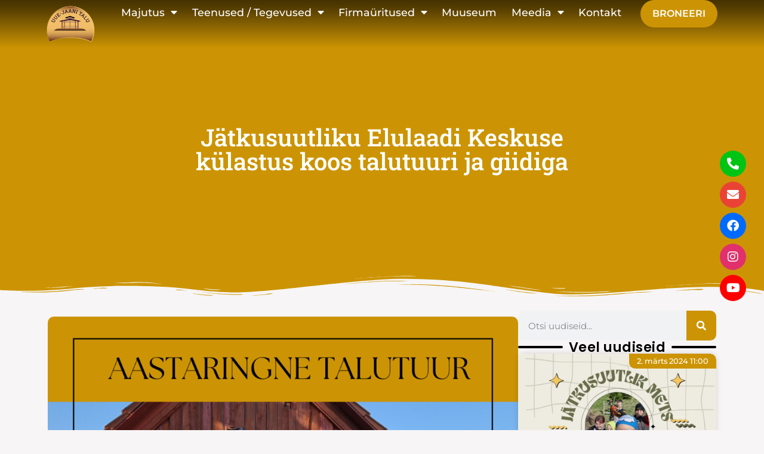

--- FILE ---
content_type: text/html; charset=UTF-8
request_url: https://uuejaanitalu.ee/2022/09/09/jatkusuutliku-elulaadi-keskuse-kulastus-koos-talutuuri-ja-giidiga/
body_size: 66117
content:
<!DOCTYPE html>
<!--[if lt IE 7]>      <html class="no-js lt-ie9 lt-ie8 lt-ie7" lang="et"> <![endif]-->
<!--[if IE 7]>         <html class="no-js lt-ie9 lt-ie8" lang="et"> <![endif]-->
<!--[if IE 8]>         <html class="no-js lt-ie9" lang="et"> <![endif]-->
<!--[if gt IE 8]><!--> <html class="no-js" lang="et"> <!--<![endif]-->
<head><meta charset="UTF-8"><script>if(navigator.userAgent.match(/MSIE|Internet Explorer/i)||navigator.userAgent.match(/Trident\/7\..*?rv:11/i)){var href=document.location.href;if(!href.match(/[?&]nowprocket/)){if(href.indexOf("?")==-1){if(href.indexOf("#")==-1){document.location.href=href+"?nowprocket=1"}else{document.location.href=href.replace("#","?nowprocket=1#")}}else{if(href.indexOf("#")==-1){document.location.href=href+"&nowprocket=1"}else{document.location.href=href.replace("#","&nowprocket=1#")}}}}</script><script>(()=>{class RocketLazyLoadScripts{constructor(){this.v="1.2.6",this.triggerEvents=["keydown","mousedown","mousemove","touchmove","touchstart","touchend","wheel"],this.userEventHandler=this.t.bind(this),this.touchStartHandler=this.i.bind(this),this.touchMoveHandler=this.o.bind(this),this.touchEndHandler=this.h.bind(this),this.clickHandler=this.u.bind(this),this.interceptedClicks=[],this.interceptedClickListeners=[],this.l(this),window.addEventListener("pageshow",(t=>{this.persisted=t.persisted,this.everythingLoaded&&this.m()})),this.CSPIssue=sessionStorage.getItem("rocketCSPIssue"),document.addEventListener("securitypolicyviolation",(t=>{this.CSPIssue||"script-src-elem"!==t.violatedDirective||"data"!==t.blockedURI||(this.CSPIssue=!0,sessionStorage.setItem("rocketCSPIssue",!0))})),document.addEventListener("DOMContentLoaded",(()=>{this.k()})),this.delayedScripts={normal:[],async:[],defer:[]},this.trash=[],this.allJQueries=[]}p(t){document.hidden?t.t():(this.triggerEvents.forEach((e=>window.addEventListener(e,t.userEventHandler,{passive:!0}))),window.addEventListener("touchstart",t.touchStartHandler,{passive:!0}),window.addEventListener("mousedown",t.touchStartHandler),document.addEventListener("visibilitychange",t.userEventHandler))}_(){this.triggerEvents.forEach((t=>window.removeEventListener(t,this.userEventHandler,{passive:!0}))),document.removeEventListener("visibilitychange",this.userEventHandler)}i(t){"HTML"!==t.target.tagName&&(window.addEventListener("touchend",this.touchEndHandler),window.addEventListener("mouseup",this.touchEndHandler),window.addEventListener("touchmove",this.touchMoveHandler,{passive:!0}),window.addEventListener("mousemove",this.touchMoveHandler),t.target.addEventListener("click",this.clickHandler),this.L(t.target,!0),this.S(t.target,"onclick","rocket-onclick"),this.C())}o(t){window.removeEventListener("touchend",this.touchEndHandler),window.removeEventListener("mouseup",this.touchEndHandler),window.removeEventListener("touchmove",this.touchMoveHandler,{passive:!0}),window.removeEventListener("mousemove",this.touchMoveHandler),t.target.removeEventListener("click",this.clickHandler),this.L(t.target,!1),this.S(t.target,"rocket-onclick","onclick"),this.M()}h(){window.removeEventListener("touchend",this.touchEndHandler),window.removeEventListener("mouseup",this.touchEndHandler),window.removeEventListener("touchmove",this.touchMoveHandler,{passive:!0}),window.removeEventListener("mousemove",this.touchMoveHandler)}u(t){t.target.removeEventListener("click",this.clickHandler),this.L(t.target,!1),this.S(t.target,"rocket-onclick","onclick"),this.interceptedClicks.push(t),t.preventDefault(),t.stopPropagation(),t.stopImmediatePropagation(),this.M()}O(){window.removeEventListener("touchstart",this.touchStartHandler,{passive:!0}),window.removeEventListener("mousedown",this.touchStartHandler),this.interceptedClicks.forEach((t=>{t.target.dispatchEvent(new MouseEvent("click",{view:t.view,bubbles:!0,cancelable:!0}))}))}l(t){EventTarget.prototype.addEventListenerWPRocketBase=EventTarget.prototype.addEventListener,EventTarget.prototype.addEventListener=function(e,i,o){"click"!==e||t.windowLoaded||i===t.clickHandler||t.interceptedClickListeners.push({target:this,func:i,options:o}),(this||window).addEventListenerWPRocketBase(e,i,o)}}L(t,e){this.interceptedClickListeners.forEach((i=>{i.target===t&&(e?t.removeEventListener("click",i.func,i.options):t.addEventListener("click",i.func,i.options))})),t.parentNode!==document.documentElement&&this.L(t.parentNode,e)}D(){return new Promise((t=>{this.P?this.M=t:t()}))}C(){this.P=!0}M(){this.P=!1}S(t,e,i){t.hasAttribute&&t.hasAttribute(e)&&(event.target.setAttribute(i,event.target.getAttribute(e)),event.target.removeAttribute(e))}t(){this._(this),"loading"===document.readyState?document.addEventListener("DOMContentLoaded",this.R.bind(this)):this.R()}k(){let t=[];document.querySelectorAll("script[type=rocketlazyloadscript][data-rocket-src]").forEach((e=>{let i=e.getAttribute("data-rocket-src");if(i&&!i.startsWith("data:")){0===i.indexOf("//")&&(i=location.protocol+i);try{const o=new URL(i).origin;o!==location.origin&&t.push({src:o,crossOrigin:e.crossOrigin||"module"===e.getAttribute("data-rocket-type")})}catch(t){}}})),t=[...new Map(t.map((t=>[JSON.stringify(t),t]))).values()],this.T(t,"preconnect")}async R(){this.lastBreath=Date.now(),this.j(this),this.F(this),this.I(),this.W(),this.q(),await this.A(this.delayedScripts.normal),await this.A(this.delayedScripts.defer),await this.A(this.delayedScripts.async);try{await this.U(),await this.H(this),await this.J()}catch(t){console.error(t)}window.dispatchEvent(new Event("rocket-allScriptsLoaded")),this.everythingLoaded=!0,this.D().then((()=>{this.O()})),this.N()}W(){document.querySelectorAll("script[type=rocketlazyloadscript]").forEach((t=>{t.hasAttribute("data-rocket-src")?t.hasAttribute("async")&&!1!==t.async?this.delayedScripts.async.push(t):t.hasAttribute("defer")&&!1!==t.defer||"module"===t.getAttribute("data-rocket-type")?this.delayedScripts.defer.push(t):this.delayedScripts.normal.push(t):this.delayedScripts.normal.push(t)}))}async B(t){if(await this.G(),!0!==t.noModule||!("noModule"in HTMLScriptElement.prototype))return new Promise((e=>{let i;function o(){(i||t).setAttribute("data-rocket-status","executed"),e()}try{if(navigator.userAgent.indexOf("Firefox/")>0||""===navigator.vendor||this.CSPIssue)i=document.createElement("script"),[...t.attributes].forEach((t=>{let e=t.nodeName;"type"!==e&&("data-rocket-type"===e&&(e="type"),"data-rocket-src"===e&&(e="src"),i.setAttribute(e,t.nodeValue))})),t.text&&(i.text=t.text),i.hasAttribute("src")?(i.addEventListener("load",o),i.addEventListener("error",(function(){i.setAttribute("data-rocket-status","failed-network"),e()})),setTimeout((()=>{i.isConnected||e()}),1)):(i.text=t.text,o()),t.parentNode.replaceChild(i,t);else{const i=t.getAttribute("data-rocket-type"),s=t.getAttribute("data-rocket-src");i?(t.type=i,t.removeAttribute("data-rocket-type")):t.removeAttribute("type"),t.addEventListener("load",o),t.addEventListener("error",(i=>{this.CSPIssue&&i.target.src.startsWith("data:")?(console.log("WPRocket: data-uri blocked by CSP -> fallback"),t.removeAttribute("src"),this.B(t).then(e)):(t.setAttribute("data-rocket-status","failed-network"),e())})),s?(t.removeAttribute("data-rocket-src"),t.src=s):t.src="data:text/javascript;base64,"+window.btoa(unescape(encodeURIComponent(t.text)))}}catch(i){t.setAttribute("data-rocket-status","failed-transform"),e()}}));t.setAttribute("data-rocket-status","skipped")}async A(t){const e=t.shift();return e&&e.isConnected?(await this.B(e),this.A(t)):Promise.resolve()}q(){this.T([...this.delayedScripts.normal,...this.delayedScripts.defer,...this.delayedScripts.async],"preload")}T(t,e){var i=document.createDocumentFragment();t.forEach((t=>{const o=t.getAttribute&&t.getAttribute("data-rocket-src")||t.src;if(o&&!o.startsWith("data:")){const s=document.createElement("link");s.href=o,s.rel=e,"preconnect"!==e&&(s.as="script"),t.getAttribute&&"module"===t.getAttribute("data-rocket-type")&&(s.crossOrigin=!0),t.crossOrigin&&(s.crossOrigin=t.crossOrigin),t.integrity&&(s.integrity=t.integrity),i.appendChild(s),this.trash.push(s)}})),document.head.appendChild(i)}j(t){let e={};function i(i,o){return e[o].eventsToRewrite.indexOf(i)>=0&&!t.everythingLoaded?"rocket-"+i:i}function o(t,o){!function(t){e[t]||(e[t]={originalFunctions:{add:t.addEventListener,remove:t.removeEventListener},eventsToRewrite:[]},t.addEventListener=function(){arguments[0]=i(arguments[0],t),e[t].originalFunctions.add.apply(t,arguments)},t.removeEventListener=function(){arguments[0]=i(arguments[0],t),e[t].originalFunctions.remove.apply(t,arguments)})}(t),e[t].eventsToRewrite.push(o)}function s(e,i){let o=e[i];e[i]=null,Object.defineProperty(e,i,{get:()=>o||function(){},set(s){t.everythingLoaded?o=s:e["rocket"+i]=o=s}})}o(document,"DOMContentLoaded"),o(window,"DOMContentLoaded"),o(window,"load"),o(window,"pageshow"),o(document,"readystatechange"),s(document,"onreadystatechange"),s(window,"onload"),s(window,"onpageshow");try{Object.defineProperty(document,"readyState",{get:()=>t.rocketReadyState,set(e){t.rocketReadyState=e},configurable:!0}),document.readyState="loading"}catch(t){console.log("WPRocket DJE readyState conflict, bypassing")}}F(t){let e;function i(e){return t.everythingLoaded?e:e.split(" ").map((t=>"load"===t||0===t.indexOf("load.")?"rocket-jquery-load":t)).join(" ")}function o(o){function s(t){const e=o.fn[t];o.fn[t]=o.fn.init.prototype[t]=function(){return this[0]===window&&("string"==typeof arguments[0]||arguments[0]instanceof String?arguments[0]=i(arguments[0]):"object"==typeof arguments[0]&&Object.keys(arguments[0]).forEach((t=>{const e=arguments[0][t];delete arguments[0][t],arguments[0][i(t)]=e}))),e.apply(this,arguments),this}}o&&o.fn&&!t.allJQueries.includes(o)&&(o.fn.ready=o.fn.init.prototype.ready=function(e){return t.domReadyFired?e.bind(document)(o):document.addEventListener("rocket-DOMContentLoaded",(()=>e.bind(document)(o))),o([])},s("on"),s("one"),t.allJQueries.push(o)),e=o}o(window.jQuery),Object.defineProperty(window,"jQuery",{get:()=>e,set(t){o(t)}})}async H(t){const e=document.querySelector("script[data-webpack]");e&&(await async function(){return new Promise((t=>{e.addEventListener("load",t),e.addEventListener("error",t)}))}(),await t.K(),await t.H(t))}async U(){this.domReadyFired=!0;try{document.readyState="interactive"}catch(t){}await this.G(),document.dispatchEvent(new Event("rocket-readystatechange")),await this.G(),document.rocketonreadystatechange&&document.rocketonreadystatechange(),await this.G(),document.dispatchEvent(new Event("rocket-DOMContentLoaded")),await this.G(),window.dispatchEvent(new Event("rocket-DOMContentLoaded"))}async J(){try{document.readyState="complete"}catch(t){}await this.G(),document.dispatchEvent(new Event("rocket-readystatechange")),await this.G(),document.rocketonreadystatechange&&document.rocketonreadystatechange(),await this.G(),window.dispatchEvent(new Event("rocket-load")),await this.G(),window.rocketonload&&window.rocketonload(),await this.G(),this.allJQueries.forEach((t=>t(window).trigger("rocket-jquery-load"))),await this.G();const t=new Event("rocket-pageshow");t.persisted=this.persisted,window.dispatchEvent(t),await this.G(),window.rocketonpageshow&&window.rocketonpageshow({persisted:this.persisted}),this.windowLoaded=!0}m(){document.onreadystatechange&&document.onreadystatechange(),window.onload&&window.onload(),window.onpageshow&&window.onpageshow({persisted:this.persisted})}I(){const t=new Map;document.write=document.writeln=function(e){const i=document.currentScript;i||console.error("WPRocket unable to document.write this: "+e);const o=document.createRange(),s=i.parentElement;let n=t.get(i);void 0===n&&(n=i.nextSibling,t.set(i,n));const c=document.createDocumentFragment();o.setStart(c,0),c.appendChild(o.createContextualFragment(e)),s.insertBefore(c,n)}}async G(){Date.now()-this.lastBreath>45&&(await this.K(),this.lastBreath=Date.now())}async K(){return document.hidden?new Promise((t=>setTimeout(t))):new Promise((t=>requestAnimationFrame(t)))}N(){this.trash.forEach((t=>t.remove()))}static run(){const t=new RocketLazyLoadScripts;t.p(t)}}RocketLazyLoadScripts.run()})();</script>
  
  <meta name="viewport" content="width=device-width, initial-scale=1.0">
  <link rel="alternate" type="application/rss+xml" title="Uue-Jaani Talu Feed" href="https://uuejaanitalu.ee//feed/">
<meta name='robots' content='index, follow, max-image-preview:large, max-snippet:-1, max-video-preview:-1' />

	<!-- This site is optimized with the Yoast SEO plugin v23.3 - https://yoast.com/wordpress/plugins/seo/ -->
	<title>Jätkusuutliku Elulaadi Keskuse külastus koos talutuuri ja giidiga &#8226; Uue-Jaani Talu</title><link rel="preload" data-rocket-preload as="font" href="https://uuejaanitalu.ee/wp-content/plugins/elementor/assets/lib/eicons/fonts/eicons.woff2?5.29.0" crossorigin><link rel="preload" data-rocket-preload as="font" href="https://uuejaanitalu.ee/wp-content/plugins/elementor/assets/lib/font-awesome/webfonts/fa-brands-400.woff2" crossorigin><link rel="preload" data-rocket-preload as="font" href="https://uuejaanitalu.ee/wp-content/plugins/elementor/assets/lib/font-awesome/webfonts/fa-regular-400.woff2" crossorigin><link rel="preload" data-rocket-preload as="font" href="https://uuejaanitalu.ee/wp-content/plugins/elementor/assets/lib/font-awesome/webfonts/fa-solid-900.woff2" crossorigin><link rel="preload" data-rocket-preload as="font" href="https://fonts.gstatic.com/s/montserrat/v26/JTUSjIg1_i6t8kCHKm459Wlhyw.woff2" crossorigin><link rel="preload" data-rocket-preload as="font" href="https://fonts.gstatic.com/s/opensans/v40/memvYaGs126MiZpBA-UvWbX2vVnXBbObj2OVTS-muw.woff2" crossorigin><link rel="preload" data-rocket-preload as="font" href="https://fonts.gstatic.com/s/poppins/v21/pxiByp8kv8JHgFVrLEj6Z1xlFQ.woff2" crossorigin><link rel="preload" data-rocket-preload as="font" href="https://fonts.gstatic.com/s/robotoslab/v34/BngMUXZYTXPIvIBgJJSb6ufN5qU.woff2" crossorigin><style id="wpr-usedcss">input:-webkit-autofill{-webkit-box-shadow:0 0 0 30px #fff inset}@keyframes spin{0%{transform:rotate(0)}100%{transform:rotate(360deg)}}@keyframes fadeIn{0%{opacity:0}100%{opacity:1}}.btn{display:inline-block;margin-bottom:0;font-weight:600;text-align:center;vertical-align:middle;cursor:pointer;background-image:none;border:1px solid transparent;white-space:nowrap;padding:6px 12px;font-size:14px;line-height:1.42857143;border-radius:4px;-webkit-user-select:none;-moz-user-select:none;-ms-user-select:none;user-select:none}.btn:focus,.btn:hover{color:#333;text-decoration:none}@-ms-viewport{width:device-width}:root{--e-global-color-thmv_primary:#1A222C;--e-global-color-thmv_accent:#4A86CC;--e-global-color-thmv_dark:#1B1B1B;--e-global-color-thmv_light:#FFFFFF;--aloha_body_background_color:#FFFFFF}body{background-color:var(--aloha_body_background_color);-webkit-font-smoothing:antialiased}.btn{border:1px solid transparent}.btn:focus,.btn:hover{color:#333}.btn:focus,.button:focus,a:focus{outline:0}.btn.dropdown-toggle{margin-bottom:0}img{max-width:100%;height:auto}.btn{font-size:15px;font-weight:600;padding:12px 35px;border-radius:50px;white-space:normal;-webkit-transition:.2s linear;-moz-transition:.2s linear;transition:all .2s linear}.btn:focus,.btn:focus:hover{color:var(--e-global-color-thmv_light)}.btn.active,.btn:active{background-image:none;outline:0;box-shadow:none}:root{--mphb-available-date-bg:#f4f6f2;--mphb-available-date-color:#000000;--mphb-not-available-date-bg:#dddddd;--mphb-not-available-date-color:#777777;--mphb-booked-date-bg:#f96d64;--mphb-booked-date-color:#777777;--mphb-out-of-season-date-bg:#dddddd;--mphb-out-of-season-date-color:#777777;--mphb-selected-date-bg:#61CE70;--mphb-selected-date-color:#ffffff;--mphb-unselectable-date-color:#777777}img.emoji{display:inline!important;border:none!important;box-shadow:none!important;height:1em!important;width:1em!important;margin:0 .07em!important;vertical-align:-.1em!important;background:0 0!important;padding:0!important}:root{--wp--preset--aspect-ratio--square:1;--wp--preset--aspect-ratio--4-3:4/3;--wp--preset--aspect-ratio--3-4:3/4;--wp--preset--aspect-ratio--3-2:3/2;--wp--preset--aspect-ratio--2-3:2/3;--wp--preset--aspect-ratio--16-9:16/9;--wp--preset--aspect-ratio--9-16:9/16;--wp--preset--color--black:#000000;--wp--preset--color--cyan-bluish-gray:#abb8c3;--wp--preset--color--white:#ffffff;--wp--preset--color--pale-pink:#f78da7;--wp--preset--color--vivid-red:#cf2e2e;--wp--preset--color--luminous-vivid-orange:#ff6900;--wp--preset--color--luminous-vivid-amber:#fcb900;--wp--preset--color--light-green-cyan:#7bdcb5;--wp--preset--color--vivid-green-cyan:#00d084;--wp--preset--color--pale-cyan-blue:#8ed1fc;--wp--preset--color--vivid-cyan-blue:#0693e3;--wp--preset--color--vivid-purple:#9b51e0;--wp--preset--gradient--vivid-cyan-blue-to-vivid-purple:linear-gradient(135deg,rgba(6, 147, 227, 1) 0%,rgb(155, 81, 224) 100%);--wp--preset--gradient--light-green-cyan-to-vivid-green-cyan:linear-gradient(135deg,rgb(122, 220, 180) 0%,rgb(0, 208, 130) 100%);--wp--preset--gradient--luminous-vivid-amber-to-luminous-vivid-orange:linear-gradient(135deg,rgba(252, 185, 0, 1) 0%,rgba(255, 105, 0, 1) 100%);--wp--preset--gradient--luminous-vivid-orange-to-vivid-red:linear-gradient(135deg,rgba(255, 105, 0, 1) 0%,rgb(207, 46, 46) 100%);--wp--preset--gradient--very-light-gray-to-cyan-bluish-gray:linear-gradient(135deg,rgb(238, 238, 238) 0%,rgb(169, 184, 195) 100%);--wp--preset--gradient--cool-to-warm-spectrum:linear-gradient(135deg,rgb(74, 234, 220) 0%,rgb(151, 120, 209) 20%,rgb(207, 42, 186) 40%,rgb(238, 44, 130) 60%,rgb(251, 105, 98) 80%,rgb(254, 248, 76) 100%);--wp--preset--gradient--blush-light-purple:linear-gradient(135deg,rgb(255, 206, 236) 0%,rgb(152, 150, 240) 100%);--wp--preset--gradient--blush-bordeaux:linear-gradient(135deg,rgb(254, 205, 165) 0%,rgb(254, 45, 45) 50%,rgb(107, 0, 62) 100%);--wp--preset--gradient--luminous-dusk:linear-gradient(135deg,rgb(255, 203, 112) 0%,rgb(199, 81, 192) 50%,rgb(65, 88, 208) 100%);--wp--preset--gradient--pale-ocean:linear-gradient(135deg,rgb(255, 245, 203) 0%,rgb(182, 227, 212) 50%,rgb(51, 167, 181) 100%);--wp--preset--gradient--electric-grass:linear-gradient(135deg,rgb(202, 248, 128) 0%,rgb(113, 206, 126) 100%);--wp--preset--gradient--midnight:linear-gradient(135deg,rgb(2, 3, 129) 0%,rgb(40, 116, 252) 100%);--wp--preset--font-size--small:13px;--wp--preset--font-size--medium:20px;--wp--preset--font-size--large:36px;--wp--preset--font-size--x-large:42px;--wp--preset--spacing--20:0.44rem;--wp--preset--spacing--30:0.67rem;--wp--preset--spacing--40:1rem;--wp--preset--spacing--50:1.5rem;--wp--preset--spacing--60:2.25rem;--wp--preset--spacing--70:3.38rem;--wp--preset--spacing--80:5.06rem;--wp--preset--shadow--natural:6px 6px 9px rgba(0, 0, 0, .2);--wp--preset--shadow--deep:12px 12px 50px rgba(0, 0, 0, .4);--wp--preset--shadow--sharp:6px 6px 0px rgba(0, 0, 0, .2);--wp--preset--shadow--outlined:6px 6px 0px -3px rgba(255, 255, 255, 1),6px 6px rgba(0, 0, 0, 1);--wp--preset--shadow--crisp:6px 6px 0px rgba(0, 0, 0, 1)}:where(.is-layout-flex){gap:.5em}:where(.is-layout-grid){gap:.5em}:where(.wp-block-post-template.is-layout-flex){gap:1.25em}:where(.wp-block-post-template.is-layout-grid){gap:1.25em}:where(.wp-block-columns.is-layout-flex){gap:2em}:where(.wp-block-columns.is-layout-grid){gap:2em}:root :where(.wp-block-pullquote){font-size:1.5em;line-height:1.6}.datepick{background-color:#fff;color:#000;border:1px solid #444;border-radius:.25em;-moz-border-radius:.25em;-webkit-border-radius:0.25em;font-size:90%}.datepick-rtl{direction:rtl}.datepick-popup{z-index:1000}.datepick-disable{position:absolute;z-index:100;background-color:#fff;opacity:.5}.datepick a{color:#fff;text-decoration:none}.datepick a.datepick-disabled{color:#888;cursor:auto}.datepick button{margin:.25em;padding:.125em 0;background-color:#fcc;border:none;border-radius:.25em;-moz-border-radius:.25em;-webkit-border-radius:0.25em;font-weight:700}.datepick-ctrl,.datepick-nav{float:left;width:100%;background-color:#000;color:#fff;font-size:90%;font-weight:700}.datepick-ctrl{background-color:#600}.datepick-cmd{width:30%}.datepick-cmd:hover{background-color:#777}.datepick-ctrl .datepick-cmd:hover{background-color:#f08080}.datepick-cmd-nextJump,.datepick-cmd-prevJump{width:8%}button.datepick-cmd{text-align:center}.datepick-cmd-clear,.datepick-cmd-prev,.datepick-cmd-prevJump{float:left;padding-left:2%}.datepick-cmd-current,.datepick-cmd-today{float:left;width:35%;text-align:center}.datepick-cmd-close,.datepick-cmd-next,.datepick-cmd-nextJump{float:right;padding-right:2%;text-align:right}.datepick-rtl .datepick-cmd-clear,.datepick-rtl .datepick-cmd-prev,.datepick-rtl .datepick-cmd-prevJump{float:right;padding-left:0;padding-right:2%;text-align:right}.datepick-rtl .datepick-cmd-current,.datepick-rtl .datepick-cmd-today{float:right}.datepick-rtl .datepick-cmd-close,.datepick-rtl .datepick-cmd-next,.datepick-rtl .datepick-cmd-nextJump{float:left;padding-left:2%;padding-right:0;text-align:left}.datepick-month-nav{float:left;background-color:#777;text-align:center}.datepick-month-nav div{float:left;width:12.5%;margin:1%;padding:1%}.datepick-month-nav span{color:#888}.datepick-month-row{clear:left}.datepick-month{float:left;width:15em;border:1px solid #444;text-align:center}.datepick-month-header,.datepick-month-header input,.datepick-month-header select{background-color:#444;color:#fff;font-weight:700}.datepick-month-header input,.datepick-month-header select{margin:0;padding:0;border:none;font-size:100%}.datepick-month-header input{position:absolute;display:none}.datepick-month table{width:100%;border-collapse:collapse}.datepick-month thead{border-bottom:1px solid #aaa}.datepick-month td,.datepick-month th{margin:0;padding:0;font-weight:400;text-align:center}.datepick-month th{border:1px solid #777}.datepick-month th,.datepick-month th a{background-color:#777;color:#fff}.datepick-month td{background-color:#eee;border:1px solid #aaa}.datepick-month td.datepick-week{border:1px solid #777}.datepick-month td.datepick-week *{background-color:#777;color:#fff;border:none}.datepick-month a{display:block;width:100%;padding:.125em 0;background-color:#eee;color:#000;text-decoration:none}.datepick-month span{display:block;width:100%;padding:.125em 0}.datepick-month td span{color:#888}.datepick-month td .datepick-other-month{background-color:#fff}.datepick-month td .datepick-weekend{background-color:#ddd}.datepick-month td .datepick-today{background-color:#f0c0c0}.datepick-month td .datepick-highlight{background-color:#f08080}.datepick-month td .datepick-selected{background-color:#777;color:#fff}.datepick-month th.datepick-week{background-color:#777;color:#fff}.datepick-status{clear:both;background-color:#ddd;text-align:center}.datepick-clear-fix{clear:both}.mphb-hide{display:none!important}.mphb-preloader{background-image:var(--wpr-bg-a30b69a4-a631-4aef-bbb0-89321bb9da6c);width:20px;height:20px;display:inline-block}.mphb-booking-form.mphb-loading{position:relative}.mphb-booking-form.mphb-loading:before{content:'';left:0;right:0;top:0;bottom:0;position:absolute;background-color:rgba(255,255,255,.5);background-image:var(--wpr-bg-84b337f1-1045-4055-8f0b-9474de326ce0);background-size:20px;background-position:center center;background-repeat:no-repeat;z-index:1}.datepick-popup.mphb-loading{position:relative;pointer-events:none}.datepick-popup.mphb-loading:before{content:'';left:0;right:0;top:0;bottom:0;position:absolute;background-color:rgba(255,255,255,.5);background-image:var(--wpr-bg-dd411ff6-d5a2-429d-936a-a6c72c61fb1e);background-size:20px;background-position:center center;background-repeat:no-repeat;z-index:1}.mphb-datepick-popup .datepick-month-header select{display:inline-block!important;width:auto!important}.mphb-datepick-popup .datepick-month td .mphb-booked-date:not(.mphb-selectable-date){opacity:.5;background-color:#eee;color:#888}.mphb-datepick-popup .datepick-month td .mphb-past-date{opacity:.15;background-color:#eee;color:#888}.mphb-datepick-popup .datepick-month td .mphb-earlier-min-date,.mphb-datepick-popup .datepick-month td .mphb-later-max-date{opacity:.5;background-color:#eee;color:#888}.mphb-datepick-popup .datepick-month td .mphb-earlier-check-in-date{opacity:.15;background-color:#eee;color:#888}.mphb-datepick-popup .datepick-month td .mphb-check-in-date{background-color:#cef093}.mphb-datepick-popup .datepick-month td a.datepick-today{background-color:#fffaf0}.mphb-datepick-popup .datepick-month td a.datepick-highlight,.mphb-datepick-popup .datepick-month td a.datepick-selected{background-color:#404040;color:#fff}.mphb-datepick-popup .datepick-month td span.mphb-check-in-date{background-color:#606060;color:#fff}.mphb-datepick-popup .mphb-selectable-date{cursor:pointer}.mphb_cb_checkout_form .mphb_checkout-service-quantity,.mphb_sc_checkout-form .mphb_checkout-service-quantity{width:100px;display:inline-block}.mphb_cb_checkout_form .mphb-billing-fields,.mphb_sc_checkout-form .mphb-billing-fields{margin-bottom:1em;border:none}.mphb_cb_checkout_form .mphb-billing-fields-hidden,.mphb_sc_checkout-form .mphb-billing-fields-hidden{display:none}.mphb_cb_checkout_form .mphb-billing-fields fieldset,.mphb_sc_checkout-form .mphb-billing-fields fieldset{border:none;padding:0}.mphb_cb_checkout_form .mphb-terms-and-conditions,.mphb_sc_checkout-form .mphb-terms-and-conditions{margin-bottom:0;padding-left:2em;padding-right:2em;max-height:0;overflow:hidden;transition:margin-bottom .2s linear,padding .2s linear,max-height .4s linear;background:rgba(0,0,0,.05)}.mphb_cb_checkout_form .mphb-terms-and-conditions.mphb-active,.mphb_sc_checkout-form .mphb-terms-and-conditions.mphb-active{margin-bottom:1em;padding-top:2em;padding-bottom:2em;max-height:200px;overflow:auto}.mphb_sc_search_results-wrapper .mphb-reservation-cart{margin-bottom:4em}.mphb_sc_search_results-wrapper .mphb-reservation-cart .mphb-reservation-details{float:left}.mphb_sc_search_results-wrapper .mphb-reservation-cart .mphb-cart-message{margin-bottom:0}.mphb_sc_search_results-wrapper .mphb-reservation-cart .mphb-confirm-reservation{float:right}.mphb_sc_search_results-wrapper .mphb-reservation-cart.mphb-empty-cart .mphb-cart-message,.mphb_sc_search_results-wrapper .mphb-reservation-cart.mphb-empty-cart .mphb-confirm-reservation{display:none!important}.mphb_sc_search_results-wrapper .mphb-reserve-room-section:not(.mphb-rooms-added) .mphb-confirm-reservation,.mphb_sc_search_results-wrapper .mphb-reserve-room-section:not(.mphb-rooms-added) .mphb-rooms-reservation-message-wrapper{display:none!important}.mphb_sc_search_results-wrapper .mphb-reserve-room-section .mphb-rooms-reservation-message-wrapper .mphb-remove-from-reservation{float:right}.mphb-stripe-payment-container{margin-bottom:1em}#mphb-stripe-errors{color:#e25950}@font-face{font-display:swap;font-family:eicons;src:url(https://uuejaanitalu.ee/wp-content/plugins/elementor/assets/lib/eicons/fonts/eicons.eot?5.29.0);src:url(https://uuejaanitalu.ee/wp-content/plugins/elementor/assets/lib/eicons/fonts/eicons.eot?5.29.0#iefix) format("embedded-opentype"),url(https://uuejaanitalu.ee/wp-content/plugins/elementor/assets/lib/eicons/fonts/eicons.woff2?5.29.0) format("woff2"),url(https://uuejaanitalu.ee/wp-content/plugins/elementor/assets/lib/eicons/fonts/eicons.woff?5.29.0) format("woff"),url(https://uuejaanitalu.ee/wp-content/plugins/elementor/assets/lib/eicons/fonts/eicons.ttf?5.29.0) format("truetype"),url(https://uuejaanitalu.ee/wp-content/plugins/elementor/assets/lib/eicons/fonts/eicons.svg?5.29.0#eicon) format("svg");font-weight:400;font-style:normal}[class*=" eicon-"],[class^=eicon]{display:inline-block;font-family:eicons;font-size:inherit;font-weight:400;font-style:normal;font-variant:normal;line-height:1;text-rendering:auto;-webkit-font-smoothing:antialiased;-moz-osx-font-smoothing:grayscale}.eicon-close:before{content:"\e87f"}.dialog-widget-content{background-color:var(--e-a-bg-default);position:absolute;border-radius:3px;box-shadow:2px 8px 23px 3px rgba(0,0,0,.2);overflow:hidden}.dialog-message{line-height:1.5;box-sizing:border-box}.dialog-close-button{cursor:pointer;position:absolute;margin-block-start:15px;right:15px;color:var(--e-a-color-txt);font-size:15px;line-height:1;transition:var(--e-a-transition-hover)}.dialog-close-button:hover{color:var(--e-a-color-txt-hover)}.dialog-prevent-scroll{overflow:hidden;max-height:100vh}.dialog-type-lightbox{position:fixed;height:100%;width:100%;bottom:0;left:0;background-color:rgba(0,0,0,.8);z-index:9999;-webkit-user-select:none;-moz-user-select:none;user-select:none}.dialog-type-alert .dialog-widget-content,.dialog-type-confirm .dialog-widget-content{margin:auto;width:400px;padding:20px}.dialog-type-alert .dialog-header,.dialog-type-confirm .dialog-header{font-size:15px;font-weight:500}.dialog-type-alert .dialog-header:after,.dialog-type-confirm .dialog-header:after{content:"";display:block;border-block-end:var(--e-a-border);padding-block-end:10px;margin-block-end:10px;margin-inline-start:-20px;margin-inline-end:-20px}.dialog-type-alert .dialog-message,.dialog-type-confirm .dialog-message{min-height:50px}.dialog-type-alert .dialog-buttons-wrapper,.dialog-type-confirm .dialog-buttons-wrapper{padding-block-start:10px;display:flex;justify-content:flex-end;gap:15px}.dialog-type-alert .dialog-buttons-wrapper .dialog-button,.dialog-type-confirm .dialog-buttons-wrapper .dialog-button{font-size:12px;font-weight:500;line-height:1.2;padding:8px 16px;outline:0;border:none;border-radius:var(--e-a-border-radius);background-color:var(--e-a-btn-bg);color:var(--e-a-btn-color-invert);transition:var(--e-a-transition-hover)}.dialog-type-alert .dialog-buttons-wrapper .dialog-button:hover,.dialog-type-confirm .dialog-buttons-wrapper .dialog-button:hover{border:none}.dialog-type-alert .dialog-buttons-wrapper .dialog-button:focus,.dialog-type-alert .dialog-buttons-wrapper .dialog-button:hover,.dialog-type-confirm .dialog-buttons-wrapper .dialog-button:focus,.dialog-type-confirm .dialog-buttons-wrapper .dialog-button:hover{background-color:var(--e-a-btn-bg-hover);color:var(--e-a-btn-color-invert)}.dialog-type-alert .dialog-buttons-wrapper .dialog-button:active,.dialog-type-confirm .dialog-buttons-wrapper .dialog-button:active{background-color:var(--e-a-btn-bg-active)}.dialog-type-alert .dialog-buttons-wrapper .dialog-button:not([disabled]),.dialog-type-confirm .dialog-buttons-wrapper .dialog-button:not([disabled]){cursor:pointer}.dialog-type-alert .dialog-buttons-wrapper .dialog-button:disabled,.dialog-type-confirm .dialog-buttons-wrapper .dialog-button:disabled{background-color:var(--e-a-btn-bg-disabled);color:var(--e-a-btn-color-disabled)}.dialog-type-alert .dialog-buttons-wrapper .dialog-button:not(.elementor-button-state) .elementor-state-icon,.dialog-type-confirm .dialog-buttons-wrapper .dialog-button:not(.elementor-button-state) .elementor-state-icon{display:none}.dialog-type-alert .dialog-buttons-wrapper .dialog-button.dialog-cancel,.dialog-type-alert .dialog-buttons-wrapper .dialog-button.e-btn-txt,.dialog-type-confirm .dialog-buttons-wrapper .dialog-button.dialog-cancel,.dialog-type-confirm .dialog-buttons-wrapper .dialog-button.e-btn-txt{background:0 0;color:var(--e-a-color-txt)}.dialog-type-alert .dialog-buttons-wrapper .dialog-button.dialog-cancel:focus,.dialog-type-alert .dialog-buttons-wrapper .dialog-button.dialog-cancel:hover,.dialog-type-alert .dialog-buttons-wrapper .dialog-button.e-btn-txt:focus,.dialog-type-alert .dialog-buttons-wrapper .dialog-button.e-btn-txt:hover,.dialog-type-confirm .dialog-buttons-wrapper .dialog-button.dialog-cancel:focus,.dialog-type-confirm .dialog-buttons-wrapper .dialog-button.dialog-cancel:hover,.dialog-type-confirm .dialog-buttons-wrapper .dialog-button.e-btn-txt:focus,.dialog-type-confirm .dialog-buttons-wrapper .dialog-button.e-btn-txt:hover{background:var(--e-a-bg-hover);color:var(--e-a-color-txt-hover)}.dialog-type-alert .dialog-buttons-wrapper .dialog-button.dialog-cancel:disabled,.dialog-type-alert .dialog-buttons-wrapper .dialog-button.e-btn-txt:disabled,.dialog-type-confirm .dialog-buttons-wrapper .dialog-button.dialog-cancel:disabled,.dialog-type-confirm .dialog-buttons-wrapper .dialog-button.e-btn-txt:disabled{background:0 0;color:var(--e-a-color-txt-disabled)}.dialog-type-alert .dialog-buttons-wrapper .dialog-button.e-btn-txt-border,.dialog-type-confirm .dialog-buttons-wrapper .dialog-button.e-btn-txt-border{border:1px solid var(--e-a-color-txt-muted)}.dialog-type-alert .dialog-buttons-wrapper .dialog-button.e-success,.dialog-type-alert .dialog-buttons-wrapper .dialog-button.elementor-button-success,.dialog-type-confirm .dialog-buttons-wrapper .dialog-button.e-success,.dialog-type-confirm .dialog-buttons-wrapper .dialog-button.elementor-button-success{background-color:var(--e-a-btn-bg-success)}.dialog-type-alert .dialog-buttons-wrapper .dialog-button.e-success:focus,.dialog-type-alert .dialog-buttons-wrapper .dialog-button.e-success:hover,.dialog-type-alert .dialog-buttons-wrapper .dialog-button.elementor-button-success:focus,.dialog-type-alert .dialog-buttons-wrapper .dialog-button.elementor-button-success:hover,.dialog-type-confirm .dialog-buttons-wrapper .dialog-button.e-success:focus,.dialog-type-confirm .dialog-buttons-wrapper .dialog-button.e-success:hover,.dialog-type-confirm .dialog-buttons-wrapper .dialog-button.elementor-button-success:focus,.dialog-type-confirm .dialog-buttons-wrapper .dialog-button.elementor-button-success:hover{background-color:var(--e-a-btn-bg-success-hover)}.dialog-type-alert .dialog-buttons-wrapper .dialog-button.dialog-ok,.dialog-type-alert .dialog-buttons-wrapper .dialog-button.dialog-take_over,.dialog-type-alert .dialog-buttons-wrapper .dialog-button.e-primary,.dialog-type-confirm .dialog-buttons-wrapper .dialog-button.dialog-ok,.dialog-type-confirm .dialog-buttons-wrapper .dialog-button.dialog-take_over,.dialog-type-confirm .dialog-buttons-wrapper .dialog-button.e-primary{background-color:var(--e-a-btn-bg-primary);color:var(--e-a-btn-color)}.dialog-type-alert .dialog-buttons-wrapper .dialog-button.dialog-ok:focus,.dialog-type-alert .dialog-buttons-wrapper .dialog-button.dialog-ok:hover,.dialog-type-alert .dialog-buttons-wrapper .dialog-button.dialog-take_over:focus,.dialog-type-alert .dialog-buttons-wrapper .dialog-button.dialog-take_over:hover,.dialog-type-alert .dialog-buttons-wrapper .dialog-button.e-primary:focus,.dialog-type-alert .dialog-buttons-wrapper .dialog-button.e-primary:hover,.dialog-type-confirm .dialog-buttons-wrapper .dialog-button.dialog-ok:focus,.dialog-type-confirm .dialog-buttons-wrapper .dialog-button.dialog-ok:hover,.dialog-type-confirm .dialog-buttons-wrapper .dialog-button.dialog-take_over:focus,.dialog-type-confirm .dialog-buttons-wrapper .dialog-button.dialog-take_over:hover,.dialog-type-confirm .dialog-buttons-wrapper .dialog-button.e-primary:focus,.dialog-type-confirm .dialog-buttons-wrapper .dialog-button.e-primary:hover{background-color:var(--e-a-btn-bg-primary-hover);color:var(--e-a-btn-color)}.dialog-type-alert .dialog-buttons-wrapper .dialog-button.dialog-cancel.dialog-take_over,.dialog-type-alert .dialog-buttons-wrapper .dialog-button.dialog-ok.dialog-cancel,.dialog-type-alert .dialog-buttons-wrapper .dialog-button.e-btn-txt.dialog-ok,.dialog-type-alert .dialog-buttons-wrapper .dialog-button.e-btn-txt.dialog-take_over,.dialog-type-alert .dialog-buttons-wrapper .dialog-button.e-primary.dialog-cancel,.dialog-type-alert .dialog-buttons-wrapper .dialog-button.e-primary.e-btn-txt,.dialog-type-confirm .dialog-buttons-wrapper .dialog-button.dialog-cancel.dialog-take_over,.dialog-type-confirm .dialog-buttons-wrapper .dialog-button.dialog-ok.dialog-cancel,.dialog-type-confirm .dialog-buttons-wrapper .dialog-button.e-btn-txt.dialog-ok,.dialog-type-confirm .dialog-buttons-wrapper .dialog-button.e-btn-txt.dialog-take_over,.dialog-type-confirm .dialog-buttons-wrapper .dialog-button.e-primary.dialog-cancel,.dialog-type-confirm .dialog-buttons-wrapper .dialog-button.e-primary.e-btn-txt{background:0 0;color:var(--e-a-color-primary-bold)}.dialog-type-alert .dialog-buttons-wrapper .dialog-button.dialog-cancel.dialog-take_over:focus,.dialog-type-alert .dialog-buttons-wrapper .dialog-button.dialog-cancel.dialog-take_over:hover,.dialog-type-alert .dialog-buttons-wrapper .dialog-button.dialog-ok.dialog-cancel:focus,.dialog-type-alert .dialog-buttons-wrapper .dialog-button.dialog-ok.dialog-cancel:hover,.dialog-type-alert .dialog-buttons-wrapper .dialog-button.e-btn-txt.dialog-ok:focus,.dialog-type-alert .dialog-buttons-wrapper .dialog-button.e-btn-txt.dialog-ok:hover,.dialog-type-alert .dialog-buttons-wrapper .dialog-button.e-btn-txt.dialog-take_over:focus,.dialog-type-alert .dialog-buttons-wrapper .dialog-button.e-btn-txt.dialog-take_over:hover,.dialog-type-alert .dialog-buttons-wrapper .dialog-button.e-primary.dialog-cancel:focus,.dialog-type-alert .dialog-buttons-wrapper .dialog-button.e-primary.dialog-cancel:hover,.dialog-type-alert .dialog-buttons-wrapper .dialog-button.e-primary.e-btn-txt:focus,.dialog-type-alert .dialog-buttons-wrapper .dialog-button.e-primary.e-btn-txt:hover,.dialog-type-confirm .dialog-buttons-wrapper .dialog-button.dialog-cancel.dialog-take_over:focus,.dialog-type-confirm .dialog-buttons-wrapper .dialog-button.dialog-cancel.dialog-take_over:hover,.dialog-type-confirm .dialog-buttons-wrapper .dialog-button.dialog-ok.dialog-cancel:focus,.dialog-type-confirm .dialog-buttons-wrapper .dialog-button.dialog-ok.dialog-cancel:hover,.dialog-type-confirm .dialog-buttons-wrapper .dialog-button.e-btn-txt.dialog-ok:focus,.dialog-type-confirm .dialog-buttons-wrapper .dialog-button.e-btn-txt.dialog-ok:hover,.dialog-type-confirm .dialog-buttons-wrapper .dialog-button.e-btn-txt.dialog-take_over:focus,.dialog-type-confirm .dialog-buttons-wrapper .dialog-button.e-btn-txt.dialog-take_over:hover,.dialog-type-confirm .dialog-buttons-wrapper .dialog-button.e-primary.dialog-cancel:focus,.dialog-type-confirm .dialog-buttons-wrapper .dialog-button.e-primary.dialog-cancel:hover,.dialog-type-confirm .dialog-buttons-wrapper .dialog-button.e-primary.e-btn-txt:focus,.dialog-type-confirm .dialog-buttons-wrapper .dialog-button.e-primary.e-btn-txt:hover{background:var(--e-a-bg-primary)}.dialog-type-alert .dialog-buttons-wrapper .dialog-button.e-accent,.dialog-type-alert .dialog-buttons-wrapper .dialog-button.go-pro,.dialog-type-confirm .dialog-buttons-wrapper .dialog-button.e-accent,.dialog-type-confirm .dialog-buttons-wrapper .dialog-button.go-pro{background-color:var(--e-a-btn-bg-accent)}.dialog-type-alert .dialog-buttons-wrapper .dialog-button.e-accent:focus,.dialog-type-alert .dialog-buttons-wrapper .dialog-button.e-accent:hover,.dialog-type-alert .dialog-buttons-wrapper .dialog-button.go-pro:focus,.dialog-type-alert .dialog-buttons-wrapper .dialog-button.go-pro:hover,.dialog-type-confirm .dialog-buttons-wrapper .dialog-button.e-accent:focus,.dialog-type-confirm .dialog-buttons-wrapper .dialog-button.e-accent:hover,.dialog-type-confirm .dialog-buttons-wrapper .dialog-button.go-pro:focus,.dialog-type-confirm .dialog-buttons-wrapper .dialog-button.go-pro:hover{background-color:var(--e-a-btn-bg-accent-hover)}.dialog-type-alert .dialog-buttons-wrapper .dialog-button.e-accent:active,.dialog-type-alert .dialog-buttons-wrapper .dialog-button.go-pro:active,.dialog-type-confirm .dialog-buttons-wrapper .dialog-button.e-accent:active,.dialog-type-confirm .dialog-buttons-wrapper .dialog-button.go-pro:active{background-color:var(--e-a-btn-bg-accent-active)}.dialog-type-alert .dialog-buttons-wrapper .dialog-button.e-info,.dialog-type-alert .dialog-buttons-wrapper .dialog-button.elementor-button-info,.dialog-type-confirm .dialog-buttons-wrapper .dialog-button.e-info,.dialog-type-confirm .dialog-buttons-wrapper .dialog-button.elementor-button-info{background-color:var(--e-a-btn-bg-info)}.dialog-type-alert .dialog-buttons-wrapper .dialog-button.e-info:focus,.dialog-type-alert .dialog-buttons-wrapper .dialog-button.e-info:hover,.dialog-type-alert .dialog-buttons-wrapper .dialog-button.elementor-button-info:focus,.dialog-type-alert .dialog-buttons-wrapper .dialog-button.elementor-button-info:hover,.dialog-type-confirm .dialog-buttons-wrapper .dialog-button.e-info:focus,.dialog-type-confirm .dialog-buttons-wrapper .dialog-button.e-info:hover,.dialog-type-confirm .dialog-buttons-wrapper .dialog-button.elementor-button-info:focus,.dialog-type-confirm .dialog-buttons-wrapper .dialog-button.elementor-button-info:hover{background-color:var(--e-a-btn-bg-info-hover)}.dialog-type-alert .dialog-buttons-wrapper .dialog-button.e-warning,.dialog-type-alert .dialog-buttons-wrapper .dialog-button.elementor-button-warning,.dialog-type-confirm .dialog-buttons-wrapper .dialog-button.e-warning,.dialog-type-confirm .dialog-buttons-wrapper .dialog-button.elementor-button-warning{background-color:var(--e-a-btn-bg-warning)}.dialog-type-alert .dialog-buttons-wrapper .dialog-button.e-warning:focus,.dialog-type-alert .dialog-buttons-wrapper .dialog-button.e-warning:hover,.dialog-type-alert .dialog-buttons-wrapper .dialog-button.elementor-button-warning:focus,.dialog-type-alert .dialog-buttons-wrapper .dialog-button.elementor-button-warning:hover,.dialog-type-confirm .dialog-buttons-wrapper .dialog-button.e-warning:focus,.dialog-type-confirm .dialog-buttons-wrapper .dialog-button.e-warning:hover,.dialog-type-confirm .dialog-buttons-wrapper .dialog-button.elementor-button-warning:focus,.dialog-type-confirm .dialog-buttons-wrapper .dialog-button.elementor-button-warning:hover{background-color:var(--e-a-btn-bg-warning-hover)}.dialog-type-alert .dialog-buttons-wrapper .dialog-button.e-danger,.dialog-type-alert .dialog-buttons-wrapper .dialog-button.elementor-button-danger,.dialog-type-confirm .dialog-buttons-wrapper .dialog-button.e-danger,.dialog-type-confirm .dialog-buttons-wrapper .dialog-button.elementor-button-danger{background-color:var(--e-a-btn-bg-danger)}.dialog-type-alert .dialog-buttons-wrapper .dialog-button.e-danger:focus,.dialog-type-alert .dialog-buttons-wrapper .dialog-button.e-danger:hover,.dialog-type-alert .dialog-buttons-wrapper .dialog-button.elementor-button-danger:focus,.dialog-type-alert .dialog-buttons-wrapper .dialog-button.elementor-button-danger:hover,.dialog-type-confirm .dialog-buttons-wrapper .dialog-button.e-danger:focus,.dialog-type-confirm .dialog-buttons-wrapper .dialog-button.e-danger:hover,.dialog-type-confirm .dialog-buttons-wrapper .dialog-button.elementor-button-danger:focus,.dialog-type-confirm .dialog-buttons-wrapper .dialog-button.elementor-button-danger:hover{background-color:var(--e-a-btn-bg-danger-hover)}.dialog-type-alert .dialog-buttons-wrapper .dialog-button i,.dialog-type-confirm .dialog-buttons-wrapper .dialog-button i{margin-inline-end:5px}.dialog-type-alert .dialog-buttons-wrapper .dialog-button:focus,.dialog-type-alert .dialog-buttons-wrapper .dialog-button:hover,.dialog-type-alert .dialog-buttons-wrapper .dialog-button:visited,.dialog-type-confirm .dialog-buttons-wrapper .dialog-button:focus,.dialog-type-confirm .dialog-buttons-wrapper .dialog-button:hover,.dialog-type-confirm .dialog-buttons-wrapper .dialog-button:visited{color:initial}.flatpickr-calendar{width:280px}.elementor-screen-only,.screen-reader-text{position:absolute;top:-10000em;width:1px;height:1px;margin:-1px;padding:0;overflow:hidden;clip:rect(0,0,0,0);border:0}.elementor *,.elementor :after,.elementor :before{box-sizing:border-box}.elementor a{box-shadow:none;text-decoration:none}.elementor img{height:auto;max-width:100%;border:none;border-radius:0;box-shadow:none}.elementor iframe,.elementor object,.elementor video{max-width:100%;width:100%;margin:0;line-height:1;border:none}.elementor .elementor-background-video-container{height:100%;width:100%;top:0;left:0;position:absolute;overflow:hidden;z-index:0;direction:ltr}.elementor .elementor-background-video-container{transition:opacity 1s;pointer-events:none}.elementor .elementor-background-video-container.elementor-loading{opacity:0}.elementor .elementor-background-video-embed{max-width:none}.elementor .elementor-background-video-embed,.elementor .elementor-background-video-hosted{position:absolute;top:50%;left:50%;transform:translate(-50%,-50%)}.elementor .elementor-background-slideshow{height:100%;width:100%;top:0;left:0;position:absolute}.elementor .elementor-background-slideshow{z-index:0}.elementor .elementor-background-slideshow__slide__image{width:100%;height:100%;background-position:50%;background-size:cover}.e-con-inner>.elementor-element.elementor-absolute,.e-con>.elementor-element.elementor-absolute,.elementor-widget-wrap>.elementor-element.elementor-absolute{position:absolute}.e-con-inner>.elementor-element.elementor-fixed,.e-con>.elementor-element.elementor-fixed,.elementor-widget-wrap>.elementor-element.elementor-fixed{position:fixed}.elementor-widget-wrap .elementor-element.elementor-widget__width-auto{max-width:100%}.elementor-element{--flex-direction:initial;--flex-wrap:initial;--justify-content:initial;--align-items:initial;--align-content:initial;--gap:initial;--flex-basis:initial;--flex-grow:initial;--flex-shrink:initial;--order:initial;--align-self:initial;flex-basis:var(--flex-basis);flex-grow:var(--flex-grow);flex-shrink:var(--flex-shrink);order:var(--order);align-self:var(--align-self)}.elementor-element.elementor-absolute,.elementor-element.elementor-fixed{z-index:1}.elementor-element:where(.e-con-full,.elementor-widget){flex-direction:var(--flex-direction);flex-wrap:var(--flex-wrap);justify-content:var(--justify-content);align-items:var(--align-items);align-content:var(--align-content);gap:var(--gap)}.elementor-invisible{visibility:hidden}.elementor-align-right{text-align:right}.elementor-align-right .elementor-button{width:auto}.elementor-align-left{text-align:left}.elementor-align-left .elementor-button{width:auto}.elementor-ken-burns{transition-property:transform;transition-duration:10s;transition-timing-function:linear}.elementor-ken-burns--out{transform:scale(1.3)}.elementor-ken-burns--active{transition-duration:20s}.elementor-ken-burns--active.elementor-ken-burns--out{transform:scale(1)}.elementor-ken-burns--active.elementor-ken-burns--in{transform:scale(1.3)}@media (max-width:1024px){.elementor-tablet-align-left{text-align:left}.elementor-tablet-align-left .elementor-button{width:auto}}@media (max-width:767px){.elementor-mobile-align-left{text-align:left}.elementor-mobile-align-left .elementor-button{width:auto}.elementor-column{width:100%}}:root{--page-title-display:block}.elementor-page-title{display:var(--page-title-display)}.elementor-widget-wrap{position:relative;width:100%;flex-wrap:wrap;align-content:flex-start}.elementor:not(.elementor-bc-flex-widget) .elementor-widget-wrap{display:flex}.elementor-widget-wrap>.elementor-element{width:100%}.elementor-widget-wrap.e-swiper-container{width:calc(100% - (var(--e-column-margin-left,0px) + var(--e-column-margin-right,0px)))}.elementor-widget{position:relative}.elementor-widget:not(:last-child){margin-bottom:20px}.elementor-widget:not(:last-child).elementor-absolute,.elementor-widget:not(:last-child).elementor-widget__width-auto{margin-bottom:0}.elementor-column{position:relative;min-height:1px;display:flex}@media (min-width:768px){.elementor-column.elementor-col-100{width:100%}}.elementor-grid{display:grid;grid-column-gap:var(--grid-column-gap);grid-row-gap:var(--grid-row-gap)}.elementor-grid .elementor-grid-item{min-width:0}.elementor-grid-0 .elementor-grid{display:inline-block;width:100%;word-spacing:var(--grid-column-gap);margin-bottom:calc(-1 * var(--grid-row-gap))}.elementor-grid-0 .elementor-grid .elementor-grid-item{display:inline-block;margin-bottom:var(--grid-row-gap);word-break:break-word}.elementor-grid-1 .elementor-grid{grid-template-columns:repeat(1,1fr)}.elementor-grid-5 .elementor-grid{grid-template-columns:repeat(5,1fr)}@media (min-width:1025px){#elementor-device-mode:after{content:"desktop"}}@media (min-width:-1){#elementor-device-mode:after{content:"widescreen"}}@media (max-width:-1){#elementor-device-mode:after{content:"laptop";content:"tablet_extra"}}@media (max-width:1024px){.elementor-grid-tablet-2 .elementor-grid{grid-template-columns:repeat(2,1fr)}#elementor-device-mode:after{content:"tablet"}}@media (max-width:-1){#elementor-device-mode:after{content:"mobile_extra"}}.e-con{--border-radius:0;--border-block-start-width:0px;--border-inline-end-width:0px;--border-block-end-width:0px;--border-inline-start-width:0px;--border-style:initial;--border-color:initial;--container-widget-height:initial;--container-widget-flex-grow:0;--container-widget-align-self:initial;--content-width:min(100%,var(--container-max-width,1140px));--width:100%;--min-height:initial;--height:auto;--text-align:initial;--margin-block-start:0px;--margin-inline-end:0px;--margin-block-end:0px;--margin-inline-start:0px;--padding-block-start:var(--container-default-padding-block-start,10px);--padding-inline-end:var(--container-default-padding-inline-end,10px);--padding-block-end:var(--container-default-padding-block-end,10px);--padding-inline-start:var(--container-default-padding-inline-start,10px);--position:relative;--z-index:revert;--overflow:visible;--gap:var(--widgets-spacing,20px);--overlay-mix-blend-mode:initial;--overlay-opacity:1;--overlay-transition:0.3s;--e-con-grid-template-columns:repeat(3,1fr);--e-con-grid-template-rows:repeat(2,1fr);position:var(--position);width:var(--width);min-width:0;min-height:var(--min-height);height:var(--height);border-radius:var(--border-radius);margin-block-start:var(--bc-margin-block-start,var(--margin-block-start));margin-inline-end:var(--bc-margin-inline-end,var(--margin-inline-end));margin-block-end:var(--bc-margin-block-end,var(--margin-block-end));margin-inline-start:var(--bc-margin-inline-start,var(--margin-inline-start));padding-inline-start:var(--bc-padding-inline-start,var(--padding-inline-start));padding-inline-end:var(--bc-padding-inline-end,var(--padding-inline-end));z-index:var(--z-index);overflow:var(--overflow);transition:background var(--background-transition,.3s),border var(--border-transition,.3s),box-shadow var(--border-transition,.3s),transform var(--e-con-transform-transition-duration,.4s)}.e-con.e-flex{--flex-direction:column;--flex-basis:auto;--flex-grow:0;--flex-shrink:1;flex:var(--flex-grow) var(--flex-shrink) var(--flex-basis)}.e-con-full,.e-con>.e-con-inner{text-align:var(--text-align);padding-block-start:var(--bc-padding-block-start,var(--padding-block-start));padding-block-end:var(--bc-padding-block-end,var(--padding-block-end))}.e-con-full.e-flex,.e-con.e-flex>.e-con-inner{flex-direction:var(--flex-direction)}.e-con,.e-con>.e-con-inner{display:var(--display)}.e-con-boxed.e-flex{flex-direction:column;flex-wrap:nowrap;justify-content:normal;align-items:normal;align-content:normal}.e-con-boxed{text-align:initial;gap:initial}.e-con.e-flex>.e-con-inner{flex-wrap:var(--flex-wrap);justify-content:var(--justify-content);align-items:var(--align-items);align-content:var(--align-content);flex-basis:auto;flex-grow:1;flex-shrink:1;align-self:auto}.e-con>.e-con-inner{gap:var(--gap);width:100%;max-width:var(--content-width);margin:0 auto;padding-inline-start:0;padding-inline-end:0;height:100%}:is(.elementor-section-wrap,[data-elementor-id])>.e-con{--margin-inline-end:auto;--margin-inline-start:auto;max-width:min(100%,var(--width))}.e-con .elementor-widget.elementor-widget{margin-block-end:0}.e-con:before,.e-con>.elementor-background-slideshow:before,.e-con>.elementor-motion-effects-container>.elementor-motion-effects-layer:before,:is(.e-con,.e-con>.e-con-inner)>.elementor-background-video-container:before{content:var(--background-overlay);display:block;position:absolute;mix-blend-mode:var(--overlay-mix-blend-mode);opacity:var(--overlay-opacity);transition:var(--overlay-transition,.3s);border-radius:var(--border-radius);border-style:var(--border-style);border-color:var(--border-color);border-block-start-width:var(--border-block-start-width);border-inline-end-width:var(--border-inline-end-width);border-block-end-width:var(--border-block-end-width);border-inline-start-width:var(--border-inline-start-width);top:calc(0px - var(--border-block-start-width));left:calc(0px - var(--border-inline-start-width));width:max(100% + var(--border-inline-end-width) + var(--border-inline-start-width),100%);height:max(100% + var(--border-block-start-width) + var(--border-block-end-width),100%)}.e-con:before{transition:background var(--overlay-transition,.3s),border-radius var(--border-transition,.3s),opacity var(--overlay-transition,.3s)}.e-con>.elementor-background-slideshow,:is(.e-con,.e-con>.e-con-inner)>.elementor-background-video-container{border-radius:var(--border-radius);border-style:var(--border-style);border-color:var(--border-color);border-block-start-width:var(--border-block-start-width);border-inline-end-width:var(--border-inline-end-width);border-block-end-width:var(--border-block-end-width);border-inline-start-width:var(--border-inline-start-width);top:calc(0px - var(--border-block-start-width));left:calc(0px - var(--border-inline-start-width));width:max(100% + var(--border-inline-end-width) + var(--border-inline-start-width),100%);height:max(100% + var(--border-block-start-width) + var(--border-block-end-width),100%)}:is(.e-con,.e-con>.e-con-inner)>.elementor-background-video-container:before{z-index:1}:is(.e-con,.e-con>.e-con-inner)>.elementor-background-slideshow:before{z-index:2}.e-con .elementor-widget{min-width:0}.e-con .elementor-widget-video,.e-con .elementor-widget.e-widget-swiper{width:100%}.e-con>.e-con-inner>.elementor-widget>.elementor-widget-container,.e-con>.elementor-widget>.elementor-widget-container{height:100%}.e-con.e-con>.e-con-inner>.elementor-widget,.elementor.elementor .e-con>.elementor-widget{max-width:100%}@media (max-width:767px){.elementor-grid-mobile-1 .elementor-grid{grid-template-columns:repeat(1,1fr)}#elementor-device-mode:after{content:"mobile"}:is(.e-con,.e-con>.e-con-inner)>.elementor-background-video-container.elementor-hidden-phone{display:none}.e-con.e-flex{--width:100%;--flex-wrap:wrap}}.e-con{--bc-margin-block-start:var(--margin-top);--bc-margin-block-end:var(--margin-bottom);--bc-margin-inline-start:var(--margin-left);--bc-margin-inline-end:var(--margin-right);--bc-padding-block-start:var(--padding-top);--bc-padding-block-end:var(--padding-bottom);--bc-padding-inline-start:var(--padding-left);--bc-padding-inline-end:var(--padding-right)}[dir=rtl] .e-con{--bc-margin-inline-start:var(--margin-right);--bc-margin-inline-end:var(--margin-left);--bc-padding-inline-start:var(--padding-right);--bc-padding-inline-end:var(--padding-left)}.elementor-form-fields-wrapper{display:flex;flex-wrap:wrap}.elementor-field-group{flex-wrap:wrap;align-items:center}.elementor-field-group.elementor-field-type-submit{align-items:flex-end}.elementor-field-group .elementor-field-textual{width:100%;max-width:100%;border:1px solid #69727d;background-color:transparent;color:#1f2124;vertical-align:middle;flex-grow:1}.elementor-field-group .elementor-field-textual:focus{box-shadow:inset 0 0 0 1px rgba(0,0,0,.1);outline:0}.elementor-field-group .elementor-field-textual::-moz-placeholder{color:inherit;font-family:inherit;opacity:.6}.elementor-field-group .elementor-field-textual::placeholder{color:inherit;font-family:inherit;opacity:.6}.elementor-field-label{cursor:pointer}.elementor-field-textual{line-height:1.4;font-size:15px;min-height:40px;padding:5px 14px;border-radius:3px}.elementor-button-align-start .e-form__buttons,.elementor-button-align-start .elementor-field-type-submit{justify-content:flex-start}.elementor-button-align-start .elementor-field-type-submit:not(.e-form__buttons__wrapper) .elementor-button{flex-basis:auto}.elementor-form .elementor-button{padding-top:0;padding-bottom:0;border:none}.elementor-form .elementor-button>span{display:flex;justify-content:center}.elementor-form .elementor-button.elementor-size-sm{min-height:40px}.elementor-element .elementor-widget-container{transition:background .3s,border .3s,border-radius .3s,box-shadow .3s,transform var(--e-transform-transition-duration,.4s)}.elementor-button{display:inline-block;line-height:1;background-color:#69727d;font-size:15px;padding:12px 24px;border-radius:3px;color:#fff;fill:#fff;text-align:center;transition:all .3s}.elementor-button:focus,.elementor-button:hover,.elementor-button:visited{color:#fff}.elementor-button-content-wrapper{display:flex;justify-content:center}.elementor-button-icon{flex-grow:0;order:5}.elementor-button-icon svg{width:1em;height:auto}.elementor-button-icon .e-font-icon-svg{height:1em}.elementor-button-text{flex-grow:1;order:10;display:inline-block}.elementor-button span{text-decoration:inherit}.elementor-icon{display:inline-block;line-height:1;transition:all .3s;color:#69727d;font-size:50px;text-align:center}.elementor-icon:hover{color:#69727d}.elementor-icon i,.elementor-icon svg{width:1em;height:1em;position:relative;display:block}.elementor-icon i:before,.elementor-icon svg:before{position:absolute;left:50%;transform:translateX(-50%)}.elementor-shape-circle .elementor-icon{border-radius:50%}.elementor-element,.elementor-lightbox{--swiper-theme-color:#000;--swiper-navigation-size:44px;--swiper-pagination-bullet-size:6px;--swiper-pagination-bullet-horizontal-gap:6px}.elementor-element .swiper .swiper-slide figure,.elementor-element .swiper-container .swiper-slide figure,.elementor-lightbox .swiper .swiper-slide figure,.elementor-lightbox .swiper-container .swiper-slide figure{line-height:0}.elementor-element .swiper .elementor-lightbox-content-source,.elementor-element .swiper-container .elementor-lightbox-content-source,.elementor-lightbox .swiper .elementor-lightbox-content-source,.elementor-lightbox .swiper-container .elementor-lightbox-content-source{display:none}.elementor-element .swiper .elementor-swiper-button,.elementor-element .swiper-container .elementor-swiper-button,.elementor-element .swiper-container~.elementor-swiper-button,.elementor-element .swiper~.elementor-swiper-button,.elementor-lightbox .swiper .elementor-swiper-button,.elementor-lightbox .swiper-container .elementor-swiper-button,.elementor-lightbox .swiper-container~.elementor-swiper-button,.elementor-lightbox .swiper~.elementor-swiper-button{position:absolute;display:inline-flex;z-index:1;cursor:pointer;font-size:25px;color:hsla(0,0%,93.3%,.9);top:50%;transform:translateY(-50%)}.elementor-element .swiper .elementor-swiper-button svg,.elementor-element .swiper-container .elementor-swiper-button svg,.elementor-element .swiper-container~.elementor-swiper-button svg,.elementor-element .swiper~.elementor-swiper-button svg,.elementor-lightbox .swiper .elementor-swiper-button svg,.elementor-lightbox .swiper-container .elementor-swiper-button svg,.elementor-lightbox .swiper-container~.elementor-swiper-button svg,.elementor-lightbox .swiper~.elementor-swiper-button svg{fill:hsla(0,0%,93.3%,.9);height:1em;width:1em}.elementor-element .swiper .elementor-swiper-button-prev,.elementor-element .swiper-container .elementor-swiper-button-prev,.elementor-element .swiper-container~.elementor-swiper-button-prev,.elementor-element .swiper~.elementor-swiper-button-prev,.elementor-lightbox .swiper .elementor-swiper-button-prev,.elementor-lightbox .swiper-container .elementor-swiper-button-prev,.elementor-lightbox .swiper-container~.elementor-swiper-button-prev,.elementor-lightbox .swiper~.elementor-swiper-button-prev{left:10px}.elementor-element .swiper .elementor-swiper-button-next,.elementor-element .swiper-container .elementor-swiper-button-next,.elementor-element .swiper-container~.elementor-swiper-button-next,.elementor-element .swiper~.elementor-swiper-button-next,.elementor-lightbox .swiper .elementor-swiper-button-next,.elementor-lightbox .swiper-container .elementor-swiper-button-next,.elementor-lightbox .swiper-container~.elementor-swiper-button-next,.elementor-lightbox .swiper~.elementor-swiper-button-next{right:10px}.elementor-element .swiper .elementor-swiper-button.swiper-button-disabled,.elementor-element .swiper-container .elementor-swiper-button.swiper-button-disabled,.elementor-element .swiper-container~.elementor-swiper-button.swiper-button-disabled,.elementor-element .swiper~.elementor-swiper-button.swiper-button-disabled,.elementor-lightbox .swiper .elementor-swiper-button.swiper-button-disabled,.elementor-lightbox .swiper-container .elementor-swiper-button.swiper-button-disabled,.elementor-lightbox .swiper-container~.elementor-swiper-button.swiper-button-disabled,.elementor-lightbox .swiper~.elementor-swiper-button.swiper-button-disabled{opacity:.3}.elementor-element .swiper .swiper-image-stretch .swiper-slide .swiper-slide-image,.elementor-element .swiper-container .swiper-image-stretch .swiper-slide .swiper-slide-image,.elementor-lightbox .swiper .swiper-image-stretch .swiper-slide .swiper-slide-image,.elementor-lightbox .swiper-container .swiper-image-stretch .swiper-slide .swiper-slide-image{width:100%}.elementor-element .swiper .swiper-horizontal>.swiper-pagination-bullets,.elementor-element .swiper .swiper-pagination-bullets.swiper-pagination-horizontal,.elementor-element .swiper .swiper-pagination-custom,.elementor-element .swiper .swiper-pagination-fraction,.elementor-element .swiper-container .swiper-horizontal>.swiper-pagination-bullets,.elementor-element .swiper-container .swiper-pagination-bullets.swiper-pagination-horizontal,.elementor-element .swiper-container .swiper-pagination-custom,.elementor-element .swiper-container .swiper-pagination-fraction,.elementor-element .swiper-container~.swiper-pagination-bullets.swiper-pagination-horizontal,.elementor-element .swiper-container~.swiper-pagination-custom,.elementor-element .swiper-container~.swiper-pagination-fraction,.elementor-element .swiper~.swiper-pagination-bullets.swiper-pagination-horizontal,.elementor-element .swiper~.swiper-pagination-custom,.elementor-element .swiper~.swiper-pagination-fraction,.elementor-lightbox .swiper .swiper-horizontal>.swiper-pagination-bullets,.elementor-lightbox .swiper .swiper-pagination-bullets.swiper-pagination-horizontal,.elementor-lightbox .swiper .swiper-pagination-custom,.elementor-lightbox .swiper .swiper-pagination-fraction,.elementor-lightbox .swiper-container .swiper-horizontal>.swiper-pagination-bullets,.elementor-lightbox .swiper-container .swiper-pagination-bullets.swiper-pagination-horizontal,.elementor-lightbox .swiper-container .swiper-pagination-custom,.elementor-lightbox .swiper-container .swiper-pagination-fraction,.elementor-lightbox .swiper-container~.swiper-pagination-bullets.swiper-pagination-horizontal,.elementor-lightbox .swiper-container~.swiper-pagination-custom,.elementor-lightbox .swiper-container~.swiper-pagination-fraction,.elementor-lightbox .swiper~.swiper-pagination-bullets.swiper-pagination-horizontal,.elementor-lightbox .swiper~.swiper-pagination-custom,.elementor-lightbox .swiper~.swiper-pagination-fraction{bottom:5px}.elementor-element .swiper-container.swiper-cube .elementor-swiper-button,.elementor-element .swiper-container.swiper-cube~.elementor-swiper-button,.elementor-element .swiper.swiper-cube .elementor-swiper-button,.elementor-element .swiper.swiper-cube~.elementor-swiper-button,.elementor-lightbox .swiper-container.swiper-cube .elementor-swiper-button,.elementor-lightbox .swiper-container.swiper-cube~.elementor-swiper-button,.elementor-lightbox .swiper.swiper-cube .elementor-swiper-button,.elementor-lightbox .swiper.swiper-cube~.elementor-swiper-button{transform:translate3d(0,-50%,1px)}.elementor-element :where(.swiper-container-horizontal)~.swiper-pagination-bullets,.elementor-lightbox :where(.swiper-container-horizontal)~.swiper-pagination-bullets{bottom:5px;left:0;width:100%}.elementor-element :where(.swiper-container-horizontal)~.swiper-pagination-bullets .swiper-pagination-bullet,.elementor-lightbox :where(.swiper-container-horizontal)~.swiper-pagination-bullets .swiper-pagination-bullet{margin:0 var(--swiper-pagination-bullet-horizontal-gap,4px)}.elementor-element :where(.swiper-container-horizontal)~.swiper-pagination-progressbar,.elementor-lightbox :where(.swiper-container-horizontal)~.swiper-pagination-progressbar{width:100%;height:4px;left:0;top:0}.elementor-element.elementor-pagination-position-outside .swiper,.elementor-element.elementor-pagination-position-outside .swiper-container,.elementor-lightbox.elementor-pagination-position-outside .swiper,.elementor-lightbox.elementor-pagination-position-outside .swiper-container{padding-bottom:30px}.elementor-element.elementor-pagination-position-outside .swiper .elementor-swiper-button,.elementor-element.elementor-pagination-position-outside .swiper-container .elementor-swiper-button,.elementor-element.elementor-pagination-position-outside .swiper-container~.elementor-swiper-button,.elementor-element.elementor-pagination-position-outside .swiper~.elementor-swiper-button,.elementor-lightbox.elementor-pagination-position-outside .swiper .elementor-swiper-button,.elementor-lightbox.elementor-pagination-position-outside .swiper-container .elementor-swiper-button,.elementor-lightbox.elementor-pagination-position-outside .swiper-container~.elementor-swiper-button,.elementor-lightbox.elementor-pagination-position-outside .swiper~.elementor-swiper-button{top:calc(50% - 30px / 2)}.elementor-lightbox .elementor-swiper{position:relative}.elementor-lightbox .elementor-main-swiper{position:static}.elementor-element.elementor-arrows-position-outside .swiper-container,.elementor-lightbox.elementor-arrows-position-outside .swiper,.elementor-lightbox.elementor-arrows-position-outside .swiper-container{width:calc(100% - 60px)}.elementor-element.elementor-arrows-position-outside .swiper-container .elementor-swiper-button-prev,.elementor-element.elementor-arrows-position-outside .swiper-container~.elementor-swiper-button-prev,.elementor-lightbox.elementor-arrows-position-outside .swiper .elementor-swiper-button-prev,.elementor-lightbox.elementor-arrows-position-outside .swiper-container .elementor-swiper-button-prev,.elementor-lightbox.elementor-arrows-position-outside .swiper-container~.elementor-swiper-button-prev,.elementor-lightbox.elementor-arrows-position-outside .swiper~.elementor-swiper-button-prev{left:0}.elementor-element.elementor-arrows-position-outside .swiper-container .elementor-swiper-button-next,.elementor-element.elementor-arrows-position-outside .swiper-container~.elementor-swiper-button-next,.elementor-lightbox.elementor-arrows-position-outside .swiper .elementor-swiper-button-next,.elementor-lightbox.elementor-arrows-position-outside .swiper-container .elementor-swiper-button-next,.elementor-lightbox.elementor-arrows-position-outside .swiper-container~.elementor-swiper-button-next,.elementor-lightbox.elementor-arrows-position-outside .swiper~.elementor-swiper-button-next{right:0}.elementor-lightbox{--lightbox-ui-color:hsla(0,0%,93.3%,0.9);--lightbox-ui-color-hover:#fff;--lightbox-text-color:var(--lightbox-ui-color);--lightbox-header-icons-size:20px;--lightbox-navigation-icons-size:25px}.elementor-lightbox:not(.elementor-popup-modal) .dialog-header,.elementor-lightbox:not(.elementor-popup-modal) .dialog-message{text-align:center}.elementor-lightbox .dialog-header{display:none}.elementor-lightbox .dialog-widget-content{background:0 0;box-shadow:none;width:100%;height:100%}.elementor-lightbox .dialog-message{animation-duration:.3s;height:100%}.elementor-lightbox .dialog-message.dialog-lightbox-message{padding:0}.elementor-lightbox .dialog-lightbox-close-button{cursor:pointer;position:absolute;font-size:var(--lightbox-header-icons-size);right:.75em;margin-top:13px;padding:.25em;z-index:2;line-height:1;display:flex}.elementor-lightbox .dialog-lightbox-close-button svg{height:1em;width:1em}.elementor-lightbox .dialog-lightbox-close-button,.elementor-lightbox .elementor-swiper-button{color:var(--lightbox-ui-color);transition:all .3s;opacity:1}.elementor-lightbox .dialog-lightbox-close-button svg,.elementor-lightbox .elementor-swiper-button svg{fill:var(--lightbox-ui-color)}.elementor-lightbox .dialog-lightbox-close-button:hover,.elementor-lightbox .elementor-swiper-button:hover{color:var(--lightbox-ui-color-hover)}.elementor-lightbox .dialog-lightbox-close-button:hover svg,.elementor-lightbox .elementor-swiper-button:hover svg{fill:var(--lightbox-ui-color-hover)}.elementor-lightbox .swiper,.elementor-lightbox .swiper-container{height:100%}.elementor-lightbox .elementor-lightbox-item{display:flex;align-items:center;justify-content:center;position:relative;padding:70px;box-sizing:border-box;height:100%;margin:auto}.elementor-lightbox .elementor-lightbox-image{max-height:100%;-webkit-user-select:none;-moz-user-select:none;user-select:none}.elementor-lightbox .elementor-lightbox-image,.elementor-lightbox .elementor-lightbox-image:hover{opacity:1;filter:none;border:none}.elementor-lightbox .elementor-lightbox-image{box-shadow:0 0 30px rgba(0,0,0,.3),0 0 8px -5px rgba(0,0,0,.3);border-radius:2px}.elementor-lightbox .elementor-video-container{width:100%;position:absolute;top:50%;left:50%;transform:translate(-50%,-50%)}.elementor-lightbox .elementor-video-container .elementor-video-landscape,.elementor-lightbox .elementor-video-container .elementor-video-portrait,.elementor-lightbox .elementor-video-container .elementor-video-square{width:100%;height:100%;margin:auto}.elementor-lightbox .elementor-video-container .elementor-video-landscape iframe,.elementor-lightbox .elementor-video-container .elementor-video-portrait iframe,.elementor-lightbox .elementor-video-container .elementor-video-square iframe{border:0;background-color:#000}.elementor-lightbox .elementor-video-container .elementor-video-landscape iframe,.elementor-lightbox .elementor-video-container .elementor-video-landscape video,.elementor-lightbox .elementor-video-container .elementor-video-portrait iframe,.elementor-lightbox .elementor-video-container .elementor-video-portrait video,.elementor-lightbox .elementor-video-container .elementor-video-square iframe,.elementor-lightbox .elementor-video-container .elementor-video-square video{aspect-ratio:var(--video-aspect-ratio,1.77777)}@supports not (aspect-ratio:1/1){.elementor-lightbox .elementor-video-container .elementor-video-landscape,.elementor-lightbox .elementor-video-container .elementor-video-portrait,.elementor-lightbox .elementor-video-container .elementor-video-square{position:relative;overflow:hidden;height:0;padding-bottom:calc(100% / var(--video-aspect-ratio,1.77777))}.elementor-lightbox .elementor-video-container .elementor-video-landscape iframe,.elementor-lightbox .elementor-video-container .elementor-video-landscape video,.elementor-lightbox .elementor-video-container .elementor-video-portrait iframe,.elementor-lightbox .elementor-video-container .elementor-video-portrait video,.elementor-lightbox .elementor-video-container .elementor-video-square iframe,.elementor-lightbox .elementor-video-container .elementor-video-square video{position:absolute;top:0;right:0;bottom:0;left:0}}.elementor-lightbox .elementor-video-container .elementor-video-square iframe,.elementor-lightbox .elementor-video-container .elementor-video-square video{width:min(90vh,90vw);height:min(90vh,90vw)}.elementor-lightbox .elementor-video-container .elementor-video-landscape iframe,.elementor-lightbox .elementor-video-container .elementor-video-landscape video{width:100%;max-height:90vh}.elementor-lightbox .elementor-video-container .elementor-video-portrait iframe,.elementor-lightbox .elementor-video-container .elementor-video-portrait video{height:100%;max-width:90vw}@media (min-width:1025px){.elementor-lightbox .elementor-video-container .elementor-video-landscape{width:85vw;max-height:85vh}.elementor-lightbox .elementor-video-container .elementor-video-portrait{height:85vh;max-width:85vw}}@media (max-width:1024px){.elementor-lightbox .elementor-video-container .elementor-video-landscape{width:95vw;max-height:95vh}.elementor-lightbox .elementor-video-container .elementor-video-portrait{height:95vh;max-width:95vw}}.elementor-lightbox .swiper .elementor-swiper-button-prev,.elementor-lightbox .swiper-container .elementor-swiper-button-prev{left:0}.elementor-lightbox .swiper .elementor-swiper-button-next,.elementor-lightbox .swiper-container .elementor-swiper-button-next{right:0}.elementor-lightbox .swiper .swiper-pagination-fraction,.elementor-lightbox .swiper-container .swiper-pagination-fraction{width:-moz-max-content;width:max-content;color:#fff}.elementor-lightbox .elementor-swiper-button:focus{outline-width:1px}.elementor-lightbox .elementor-swiper-button-next,.elementor-lightbox .elementor-swiper-button-prev{height:100%;display:flex;align-items:center;width:15%;justify-content:center;font-size:var(--lightbox-navigation-icons-size)}@media (max-width:767px){.elementor-lightbox .elementor-lightbox-item{padding:70px 0}.elementor-lightbox .elementor-swiper-button:focus{outline:0}.elementor-lightbox .elementor-swiper-button-next,.elementor-lightbox .elementor-swiper-button-prev{width:20%}.elementor-lightbox .elementor-swiper-button-next i,.elementor-lightbox .elementor-swiper-button-prev i{padding:10px;background-color:rgba(0,0,0,.5)}.elementor-lightbox .elementor-swiper-button-prev{left:0;justify-content:flex-start}.elementor-lightbox .elementor-swiper-button-next{right:0;justify-content:flex-end}.elementor .elementor-hidden-mobile,.elementor .elementor-hidden-phone{display:none}}.elementor-slideshow__counter{color:currentColor;font-size:.75em;width:-moz-max-content;width:max-content}.elementor-slideshow__header{position:absolute;left:0;width:100%;padding:15px 20px;transition:.3s}.elementor-slideshow__header{color:var(--lightbox-ui-color);display:flex;flex-direction:row-reverse;font-size:var(--lightbox-header-icons-size);padding-left:1em;padding-right:2.6em;top:0;align-items:center;z-index:10}.elementor-slideshow__header>i,.elementor-slideshow__header>svg{cursor:pointer;padding:.25em;margin:0 .35em}.elementor-slideshow__header>i{font-size:inherit}.elementor-slideshow__header>i:hover{color:var(--lightbox-ui-color-hover)}.elementor-slideshow__header>svg{box-sizing:content-box;fill:var(--lightbox-ui-color);height:1em;width:1em}.elementor-slideshow__header>svg:hover{fill:var(--lightbox-ui-color-hover)}.elementor-slideshow__header .elementor-slideshow__counter{margin-right:auto}.elementor-slideshow__header .elementor-icon-share{z-index:5}.elementor-slideshow--ui-hidden .elementor-slideshow__header{opacity:0;pointer-events:none}.elementor-slideshow--fullscreen-mode .elementor-video-container{width:100%}.elementor-slideshow--zoom-mode .elementor-slideshow__header{background-color:rgba(0,0,0,.5)}.animated{animation-duration:1.25s}.animated.reverse{animation-direction:reverse;animation-fill-mode:forwards}@media (prefers-reduced-motion:reduce){.animated{animation:none}}.elementor-shape{overflow:hidden;position:absolute;left:0;width:100%;line-height:0;direction:ltr}.elementor-shape-top{top:-1px}.elementor-shape-bottom{bottom:-1px}.elementor-shape-bottom:not([data-negative=true]) svg{z-index:-1}.elementor-shape[data-negative=false].elementor-shape-bottom{transform:rotate(180deg)}.elementor-shape svg{display:block;width:calc(100% + 1.3px);position:relative;left:50%;transform:translateX(-50%)}.elementor-shape .elementor-shape-fill{fill:#fff;transform-origin:center;transform:rotateY(0)}#wpadminbar *{font-style:normal}.elementor-post__thumbnail__link{transition:none}.elementor .elementor-element ul.elementor-icon-list-items,.elementor-edit-area .elementor-element ul.elementor-icon-list-items{padding:0}@media (min-width:768px) and (max-width:1024px){.elementor .elementor-hidden-tablet{display:none}}@media (min-width:1025px) and (max-width:99999px){.elementor .elementor-hidden-desktop{display:none}}:where(.elementor-widget-n-accordion .e-n-accordion-item>.e-con){border:var(--n-accordion-border-width) var(--n-accordion-border-style) var(--n-accordion-border-color)}.elementor-widget-divider{--divider-border-style:none;--divider-border-width:1px;--divider-color:#0c0d0e;--divider-icon-size:20px;--divider-element-spacing:10px;--divider-pattern-height:24px;--divider-pattern-size:20px;--divider-pattern-url:none;--divider-pattern-repeat:repeat-x}.elementor-widget-divider .elementor-divider{display:flex}.elementor-widget-divider .elementor-divider__text{font-size:15px;line-height:1;max-width:95%}.elementor-widget-divider .elementor-divider__element{margin:0 var(--divider-element-spacing);flex-shrink:0}.elementor-widget-divider .elementor-icon{font-size:var(--divider-icon-size)}.elementor-widget-divider .elementor-divider-separator{display:flex;margin:0;direction:ltr}.elementor-widget-divider--view-line_text .elementor-divider-separator{align-items:center}.elementor-widget-divider--view-line_text .elementor-divider-separator:after,.elementor-widget-divider--view-line_text .elementor-divider-separator:before{display:block;content:"";border-block-end:0;flex-grow:1;border-block-start:var(--divider-border-width) var(--divider-border-style) var(--divider-color)}.elementor-widget-divider:not(.elementor-widget-divider--view-line_text):not(.elementor-widget-divider--view-line_icon) .elementor-divider-separator{border-block-start:var(--divider-border-width) var(--divider-border-style) var(--divider-color)}.rtl .elementor-widget-divider .elementor-divider__text{direction:rtl}.e-con-inner>.elementor-widget-divider,.e-con>.elementor-widget-divider{width:var(--container-widget-width,100%);--flex-grow:var(--container-widget-flex-grow)}.elementor-heading-title{padding:0;margin:0;line-height:1}.elementor-widget-heading .elementor-heading-title[class*=elementor-size-]>a{color:inherit;font-size:inherit;line-height:inherit}.elementor-widget .elementor-icon-list-items{list-style-type:none;margin:0;padding:0}.elementor-widget .elementor-icon-list-item{margin:0;padding:0;position:relative}.elementor-widget .elementor-icon-list-item:after{position:absolute;bottom:0;width:100%}.elementor-widget .elementor-icon-list-item,.elementor-widget .elementor-icon-list-item a{display:flex;font-size:inherit;align-items:var(--icon-vertical-align,center)}.elementor-widget .elementor-icon-list-icon+.elementor-icon-list-text{align-self:center;padding-left:5px}.elementor-widget .elementor-icon-list-icon{display:flex;position:relative;top:var(--icon-vertical-offset,initial)}.elementor-widget .elementor-icon-list-icon svg{width:var(--e-icon-list-icon-size,1em);height:var(--e-icon-list-icon-size,1em)}.elementor-widget .elementor-icon-list-icon i{width:1.25em;font-size:var(--e-icon-list-icon-size)}.elementor-widget.elementor-widget-icon-list .elementor-icon-list-icon{text-align:var(--e-icon-list-icon-align)}.elementor-widget.elementor-widget-icon-list .elementor-icon-list-icon svg{margin:var(--e-icon-list-icon-margin,0 calc(var(--e-icon-list-icon-size,1em) * .25) 0 0)}.elementor-widget.elementor-list-item-link-full_width a{width:100%}.elementor-widget.elementor-align-left .elementor-icon-list-item,.elementor-widget.elementor-align-left .elementor-icon-list-item a{justify-content:flex-start;text-align:left}.elementor-widget.elementor-align-right .elementor-icon-list-item,.elementor-widget.elementor-align-right .elementor-icon-list-item a{justify-content:flex-end;text-align:right}.elementor-widget.elementor-align-right .elementor-icon-list-items{justify-content:flex-end}.elementor-widget:not(.elementor-align-right) .elementor-icon-list-item:after{left:0}.elementor-widget:not(.elementor-align-left) .elementor-icon-list-item:after{right:0}@media (min-width:-1){.elementor-widget:not(.elementor-widescreen-align-right) .elementor-icon-list-item:after{left:0}.elementor-widget:not(.elementor-widescreen-align-left) .elementor-icon-list-item:after{right:0}}@media (max-width:1024px){.elementor-widget.elementor-tablet-align-left .elementor-icon-list-item,.elementor-widget.elementor-tablet-align-left .elementor-icon-list-item a{justify-content:flex-start;text-align:left}.elementor-widget:not(.elementor-tablet-align-right) .elementor-icon-list-item:after{left:0}.elementor-widget:not(.elementor-tablet-align-left) .elementor-icon-list-item:after{right:0}}@media (max-width:-1){.elementor-widget:not(.elementor-laptop-align-right) .elementor-icon-list-item:after{left:0}.elementor-widget:not(.elementor-laptop-align-left) .elementor-icon-list-item:after{right:0}.elementor-widget:not(.elementor-tablet_extra-align-right) .elementor-icon-list-item:after{left:0}.elementor-widget:not(.elementor-tablet_extra-align-left) .elementor-icon-list-item:after{right:0}.elementor-widget:not(.elementor-mobile_extra-align-right) .elementor-icon-list-item:after{left:0}.elementor-widget:not(.elementor-mobile_extra-align-left) .elementor-icon-list-item:after{right:0}}@media (max-width:767px){.elementor-widget.elementor-mobile-align-left .elementor-icon-list-item,.elementor-widget.elementor-mobile-align-left .elementor-icon-list-item a{justify-content:flex-start;text-align:left}.elementor-widget:not(.elementor-mobile-align-right) .elementor-icon-list-item:after{left:0}.elementor-widget:not(.elementor-mobile-align-left) .elementor-icon-list-item:after{right:0}}.elementor-widget-image{text-align:center}.elementor-widget-image a{display:inline-block}.elementor-widget-image a img[src$=".svg"]{width:48px}.elementor-widget-image img{vertical-align:middle;display:inline-block}.elementor-widget-image-carousel .swiper-container{position:static}.elementor-widget-image-carousel .swiper .swiper-slide figure,.elementor-widget-image-carousel .swiper-container .swiper-slide figure{line-height:inherit}.elementor-widget-image-carousel .swiper-slide{text-align:center}.elementor-image-carousel-wrapper:not(.swiper-container-initialized):not(.swiper-initialized) .swiper-slide{max-width:calc(100% / var(--e-image-carousel-slides-to-show,3))}.elementor-widget-social-icons.elementor-grid-0 .elementor-widget-container{line-height:1;font-size:0}.elementor-widget-social-icons:not(.elementor-grid-0):not(.elementor-grid-tablet-0):not(.elementor-grid-mobile-0) .elementor-grid{display:inline-grid}.elementor-widget-social-icons .elementor-grid{grid-column-gap:var(--grid-column-gap,5px);grid-row-gap:var(--grid-row-gap,5px);grid-template-columns:var(--grid-template-columns);justify-content:var(--justify-content,center);justify-items:var(--justify-content,center)}.elementor-icon.elementor-social-icon{font-size:var(--icon-size,25px);line-height:var(--icon-size,25px);width:calc(var(--icon-size,25px) + 2 * var(--icon-padding,.5em));height:calc(var(--icon-size,25px) + 2 * var(--icon-padding,.5em))}.elementor-social-icon{--e-social-icon-icon-color:#fff;display:inline-flex;background-color:#69727d;align-items:center;justify-content:center;text-align:center;cursor:pointer}.elementor-social-icon i{color:var(--e-social-icon-icon-color)}.elementor-social-icon svg{fill:var(--e-social-icon-icon-color)}.elementor-social-icon:last-child{margin:0}.elementor-social-icon:hover{opacity:.9;color:#fff}.elementor-social-icon-envelope{background-color:#ea4335}.elementor-social-icon-facebook{background-color:#3b5998}.elementor-social-icon-instagram{background-color:#262626}.elementor-social-icon-youtube{background-color:#cd201f}.elementor-shape-circle .elementor-icon.elementor-social-icon{border-radius:50%}.e-con{--container-widget-width:100%}.elementor-widget-video .elementor-widget-container{overflow:hidden;transform:translateZ(0)}.elementor-widget-video .elementor-wrapper{aspect-ratio:var(--video-aspect-ratio)}.elementor-widget-video .elementor-wrapper iframe,.elementor-widget-video .elementor-wrapper video{height:100%;width:100%;display:flex;border:none;background-color:#000}@supports not (aspect-ratio:1/1){.elementor-widget-video .elementor-wrapper{position:relative;overflow:hidden;height:0;padding-bottom:calc(100% / var(--video-aspect-ratio))}.elementor-widget-video .elementor-wrapper iframe,.elementor-widget-video .elementor-wrapper video{position:absolute;top:0;right:0;bottom:0;left:0}}.e-con-inner>.elementor-widget-video,.e-con>.elementor-widget-video{width:var(--container-widget-width);--flex-grow:var(--container-widget-flex-grow)}.elementor-1342 .elementor-element.elementor-element-d7c1860:not(.elementor-motion-effects-element-type-background),.elementor-1342 .elementor-element.elementor-element-d7c1860>.elementor-motion-effects-container>.elementor-motion-effects-layer{background-image:var(--wpr-bg-e7b124cd-b323-454c-95f3-05863cb32e9c)}:root{--swiper-theme-color:#007aff}.swiper{margin-left:auto;margin-right:auto;position:relative;overflow:hidden;list-style:none;padding:0;z-index:1}.swiper-vertical>.swiper-wrapper{flex-direction:column}.swiper-wrapper{position:relative;width:100%;height:100%;z-index:1;display:flex;transition-property:transform;box-sizing:content-box}.swiper-android .swiper-slide,.swiper-wrapper{transform:translate3d(0,0,0)}.swiper-pointer-events{touch-action:pan-y}.swiper-pointer-events.swiper-vertical{touch-action:pan-x}.swiper-slide{flex-shrink:0;width:100%;height:100%;position:relative;transition-property:transform}.swiper-slide-invisible-blank{visibility:hidden}.swiper-autoheight,.swiper-autoheight .swiper-slide{height:auto}.swiper-autoheight .swiper-wrapper{align-items:flex-start;transition-property:transform,height}.swiper-backface-hidden .swiper-slide{transform:translateZ(0);-webkit-backface-visibility:hidden;backface-visibility:hidden}.swiper-3d,.swiper-3d.swiper-css-mode .swiper-wrapper{perspective:1200px}.swiper-3d .swiper-cube-shadow,.swiper-3d .swiper-slide,.swiper-3d .swiper-slide-shadow,.swiper-3d .swiper-slide-shadow-bottom,.swiper-3d .swiper-slide-shadow-left,.swiper-3d .swiper-slide-shadow-right,.swiper-3d .swiper-slide-shadow-top,.swiper-3d .swiper-wrapper{transform-style:preserve-3d}.swiper-3d .swiper-slide-shadow,.swiper-3d .swiper-slide-shadow-bottom,.swiper-3d .swiper-slide-shadow-left,.swiper-3d .swiper-slide-shadow-right,.swiper-3d .swiper-slide-shadow-top{position:absolute;left:0;top:0;width:100%;height:100%;pointer-events:none;z-index:10}.swiper-3d .swiper-slide-shadow{background:rgba(0,0,0,.15)}.swiper-3d .swiper-slide-shadow-left{background-image:linear-gradient(to left,rgba(0,0,0,.5),rgba(0,0,0,0))}.swiper-3d .swiper-slide-shadow-right{background-image:linear-gradient(to right,rgba(0,0,0,.5),rgba(0,0,0,0))}.swiper-3d .swiper-slide-shadow-top{background-image:linear-gradient(to top,rgba(0,0,0,.5),rgba(0,0,0,0))}.swiper-3d .swiper-slide-shadow-bottom{background-image:linear-gradient(to bottom,rgba(0,0,0,.5),rgba(0,0,0,0))}.swiper-css-mode>.swiper-wrapper{overflow:auto;scrollbar-width:none;-ms-overflow-style:none}.swiper-css-mode>.swiper-wrapper::-webkit-scrollbar{display:none}.swiper-css-mode>.swiper-wrapper>.swiper-slide{scroll-snap-align:start start}.swiper-horizontal.swiper-css-mode>.swiper-wrapper{scroll-snap-type:x mandatory}.swiper-vertical.swiper-css-mode>.swiper-wrapper{scroll-snap-type:y mandatory}.swiper-centered>.swiper-wrapper::before{content:'';flex-shrink:0;order:9999}.swiper-centered.swiper-horizontal>.swiper-wrapper>.swiper-slide:first-child{margin-inline-start:var(--swiper-centered-offset-before)}.swiper-centered.swiper-horizontal>.swiper-wrapper::before{height:100%;min-height:1px;width:var(--swiper-centered-offset-after)}.swiper-centered.swiper-vertical>.swiper-wrapper>.swiper-slide:first-child{margin-block-start:var(--swiper-centered-offset-before)}.swiper-centered.swiper-vertical>.swiper-wrapper::before{width:100%;min-width:1px;height:var(--swiper-centered-offset-after)}.swiper-centered>.swiper-wrapper>.swiper-slide{scroll-snap-align:center center}.swiper-virtual .swiper-slide{-webkit-backface-visibility:hidden;transform:translateZ(0)}.swiper-virtual.swiper-css-mode .swiper-wrapper::after{content:'';position:absolute;left:0;top:0;pointer-events:none}.swiper-virtual.swiper-css-mode.swiper-horizontal .swiper-wrapper::after{height:1px;width:var(--swiper-virtual-size)}.swiper-virtual.swiper-css-mode.swiper-vertical .swiper-wrapper::after{width:1px;height:var(--swiper-virtual-size)}:root{--swiper-navigation-size:44px}.swiper-button-next,.swiper-button-prev{position:absolute;top:50%;width:calc(var(--swiper-navigation-size)/ 44 * 27);height:var(--swiper-navigation-size);margin-top:calc(0px - (var(--swiper-navigation-size)/ 2));z-index:10;cursor:pointer;display:flex;align-items:center;justify-content:center;color:var(--swiper-navigation-color,var(--swiper-theme-color))}.swiper-button-next.swiper-button-disabled,.swiper-button-prev.swiper-button-disabled{opacity:.35;cursor:auto;pointer-events:none}.swiper-button-next.swiper-button-hidden,.swiper-button-prev.swiper-button-hidden{opacity:0;cursor:auto;pointer-events:none}.swiper-navigation-disabled .swiper-button-next,.swiper-navigation-disabled .swiper-button-prev{display:none!important}.swiper-button-next:after,.swiper-button-prev:after{font-family:swiper-icons;font-size:var(--swiper-navigation-size);text-transform:none!important;letter-spacing:0;font-variant:initial;line-height:1}.swiper-button-prev,.swiper-rtl .swiper-button-next{left:10px;right:auto}.swiper-button-prev:after,.swiper-rtl .swiper-button-next:after{content:'prev'}.swiper-button-next,.swiper-rtl .swiper-button-prev{right:10px;left:auto}.swiper-button-next:after,.swiper-rtl .swiper-button-prev:after{content:'next'}.swiper-button-lock{display:none}.swiper-pagination{position:absolute;text-align:center;transition:.3s opacity;transform:translate3d(0,0,0);z-index:10}.swiper-pagination.swiper-pagination-hidden{opacity:0}.swiper-pagination-disabled>.swiper-pagination,.swiper-pagination.swiper-pagination-disabled{display:none!important}.swiper-horizontal>.swiper-pagination-bullets,.swiper-pagination-bullets.swiper-pagination-horizontal,.swiper-pagination-custom,.swiper-pagination-fraction{bottom:10px;left:0;width:100%}.swiper-pagination-bullets-dynamic{overflow:hidden;font-size:0}.swiper-pagination-bullets-dynamic .swiper-pagination-bullet{transform:scale(.33);position:relative}.swiper-pagination-bullets-dynamic .swiper-pagination-bullet-active{transform:scale(1)}.swiper-pagination-bullets-dynamic .swiper-pagination-bullet-active-main{transform:scale(1)}.swiper-pagination-bullets-dynamic .swiper-pagination-bullet-active-prev{transform:scale(.66)}.swiper-pagination-bullets-dynamic .swiper-pagination-bullet-active-prev-prev{transform:scale(.33)}.swiper-pagination-bullets-dynamic .swiper-pagination-bullet-active-next{transform:scale(.66)}.swiper-pagination-bullets-dynamic .swiper-pagination-bullet-active-next-next{transform:scale(.33)}.swiper-pagination-bullet{width:var(--swiper-pagination-bullet-width,var(--swiper-pagination-bullet-size,8px));height:var(--swiper-pagination-bullet-height,var(--swiper-pagination-bullet-size,8px));display:inline-block;border-radius:50%;background:var(--swiper-pagination-bullet-inactive-color,#000);opacity:var(--swiper-pagination-bullet-inactive-opacity, .2)}button.swiper-pagination-bullet{border:none;margin:0;padding:0;box-shadow:none;-webkit-appearance:none;appearance:none}.swiper-pagination-clickable .swiper-pagination-bullet{cursor:pointer}.swiper-pagination-bullet:only-child{display:none!important}.swiper-pagination-bullet-active{opacity:var(--swiper-pagination-bullet-opacity, 1);background:var(--swiper-pagination-color,var(--swiper-theme-color))}.swiper-pagination-vertical.swiper-pagination-bullets,.swiper-vertical>.swiper-pagination-bullets{right:10px;top:50%;transform:translate3d(0,-50%,0)}.swiper-pagination-vertical.swiper-pagination-bullets .swiper-pagination-bullet,.swiper-vertical>.swiper-pagination-bullets .swiper-pagination-bullet{margin:var(--swiper-pagination-bullet-vertical-gap,6px) 0;display:block}.swiper-pagination-vertical.swiper-pagination-bullets.swiper-pagination-bullets-dynamic,.swiper-vertical>.swiper-pagination-bullets.swiper-pagination-bullets-dynamic{top:50%;transform:translateY(-50%);width:8px}.swiper-pagination-vertical.swiper-pagination-bullets.swiper-pagination-bullets-dynamic .swiper-pagination-bullet,.swiper-vertical>.swiper-pagination-bullets.swiper-pagination-bullets-dynamic .swiper-pagination-bullet{display:inline-block;transition:.2s transform,.2s top}.swiper-horizontal>.swiper-pagination-bullets .swiper-pagination-bullet,.swiper-pagination-horizontal.swiper-pagination-bullets .swiper-pagination-bullet{margin:0 var(--swiper-pagination-bullet-horizontal-gap,4px)}.swiper-horizontal>.swiper-pagination-bullets.swiper-pagination-bullets-dynamic,.swiper-pagination-horizontal.swiper-pagination-bullets.swiper-pagination-bullets-dynamic{left:50%;transform:translateX(-50%);white-space:nowrap}.swiper-horizontal>.swiper-pagination-bullets.swiper-pagination-bullets-dynamic .swiper-pagination-bullet,.swiper-pagination-horizontal.swiper-pagination-bullets.swiper-pagination-bullets-dynamic .swiper-pagination-bullet{transition:.2s transform,.2s left}.swiper-horizontal.swiper-rtl>.swiper-pagination-bullets-dynamic .swiper-pagination-bullet{transition:.2s transform,.2s right}.swiper-pagination-progressbar{background:rgba(0,0,0,.25);position:absolute}.swiper-pagination-progressbar .swiper-pagination-progressbar-fill{background:var(--swiper-pagination-color,var(--swiper-theme-color));position:absolute;left:0;top:0;width:100%;height:100%;transform:scale(0);transform-origin:left top}.swiper-rtl .swiper-pagination-progressbar .swiper-pagination-progressbar-fill{transform-origin:right top}.swiper-horizontal>.swiper-pagination-progressbar,.swiper-pagination-progressbar.swiper-pagination-horizontal,.swiper-pagination-progressbar.swiper-pagination-vertical.swiper-pagination-progressbar-opposite,.swiper-vertical>.swiper-pagination-progressbar.swiper-pagination-progressbar-opposite{width:100%;height:4px;left:0;top:0}.swiper-horizontal>.swiper-pagination-progressbar.swiper-pagination-progressbar-opposite,.swiper-pagination-progressbar.swiper-pagination-horizontal.swiper-pagination-progressbar-opposite,.swiper-pagination-progressbar.swiper-pagination-vertical,.swiper-vertical>.swiper-pagination-progressbar{width:4px;height:100%;left:0;top:0}.swiper-pagination-lock{display:none}.swiper-scrollbar{border-radius:10px;position:relative;-ms-touch-action:none;background:rgba(0,0,0,.1)}.swiper-scrollbar-disabled>.swiper-scrollbar,.swiper-scrollbar.swiper-scrollbar-disabled{display:none!important}.swiper-horizontal>.swiper-scrollbar,.swiper-scrollbar.swiper-scrollbar-horizontal{position:absolute;left:1%;bottom:3px;z-index:50;height:5px;width:98%}.swiper-scrollbar.swiper-scrollbar-vertical,.swiper-vertical>.swiper-scrollbar{position:absolute;right:3px;top:1%;z-index:50;width:5px;height:98%}.swiper-scrollbar-drag{height:100%;width:100%;position:relative;background:rgba(0,0,0,.5);border-radius:10px;left:0;top:0}.swiper-scrollbar-cursor-drag{cursor:move}.swiper-scrollbar-lock{display:none}.swiper-zoom-container{width:100%;height:100%;display:flex;justify-content:center;align-items:center;text-align:center}.swiper-zoom-container>canvas,.swiper-zoom-container>img,.swiper-zoom-container>svg{max-width:100%;max-height:100%;object-fit:contain}.swiper-slide-zoomed{cursor:move}.swiper-lazy-preloader{width:42px;height:42px;position:absolute;left:50%;top:50%;margin-left:-21px;margin-top:-21px;z-index:10;transform-origin:50%;box-sizing:border-box;border:4px solid var(--swiper-preloader-color,var(--swiper-theme-color));border-radius:50%;border-top-color:transparent}.swiper-watch-progress .swiper-slide-visible .swiper-lazy-preloader,.swiper:not(.swiper-watch-progress) .swiper-lazy-preloader{animation:1s linear infinite swiper-preloader-spin}.swiper-lazy-preloader-white{--swiper-preloader-color:#fff}.swiper-lazy-preloader-black{--swiper-preloader-color:#000}@keyframes swiper-preloader-spin{0%{transform:rotate(0)}100%{transform:rotate(360deg)}}.swiper .swiper-notification{position:absolute;left:0;top:0;pointer-events:none;opacity:0;z-index:-1000}.swiper-free-mode>.swiper-wrapper{transition-timing-function:ease-out;margin:0 auto}.swiper-grid>.swiper-wrapper{flex-wrap:wrap}.swiper-grid-column>.swiper-wrapper{flex-wrap:wrap;flex-direction:column}.swiper-fade.swiper-free-mode .swiper-slide{transition-timing-function:ease-out}.swiper-fade .swiper-slide{pointer-events:none;transition-property:opacity}.swiper-fade .swiper-slide .swiper-slide{pointer-events:none}.swiper-fade .swiper-slide-active,.swiper-fade .swiper-slide-active .swiper-slide-active{pointer-events:auto}.swiper-cube{overflow:visible}.swiper-cube .swiper-slide{pointer-events:none;-webkit-backface-visibility:hidden;backface-visibility:hidden;z-index:1;visibility:hidden;transform-origin:0 0;width:100%;height:100%}.swiper-cube .swiper-slide .swiper-slide{pointer-events:none}.swiper-cube.swiper-rtl .swiper-slide{transform-origin:100% 0}.swiper-cube .swiper-slide-active,.swiper-cube .swiper-slide-active .swiper-slide-active{pointer-events:auto}.swiper-cube .swiper-slide-active,.swiper-cube .swiper-slide-next,.swiper-cube .swiper-slide-next+.swiper-slide,.swiper-cube .swiper-slide-prev{pointer-events:auto;visibility:visible}.swiper-cube .swiper-slide-shadow-bottom,.swiper-cube .swiper-slide-shadow-left,.swiper-cube .swiper-slide-shadow-right,.swiper-cube .swiper-slide-shadow-top{z-index:0;-webkit-backface-visibility:hidden;backface-visibility:hidden}.swiper-cube .swiper-cube-shadow{position:absolute;left:0;bottom:0;width:100%;height:100%;opacity:.6;z-index:0}.swiper-cube .swiper-cube-shadow:before{content:'';background:#000;position:absolute;left:0;top:0;bottom:0;right:0;filter:blur(50px)}.swiper-flip{overflow:visible}.swiper-flip .swiper-slide{pointer-events:none;-webkit-backface-visibility:hidden;backface-visibility:hidden;z-index:1}.swiper-flip .swiper-slide .swiper-slide{pointer-events:none}.swiper-flip .swiper-slide-active,.swiper-flip .swiper-slide-active .swiper-slide-active{pointer-events:auto}.swiper-flip .swiper-slide-shadow-bottom,.swiper-flip .swiper-slide-shadow-left,.swiper-flip .swiper-slide-shadow-right,.swiper-flip .swiper-slide-shadow-top{z-index:0;-webkit-backface-visibility:hidden;backface-visibility:hidden}.swiper-creative .swiper-slide{-webkit-backface-visibility:hidden;backface-visibility:hidden;overflow:hidden;transition-property:transform,opacity,height}.swiper-cards{overflow:visible}.swiper-cards .swiper-slide{transform-origin:center bottom;-webkit-backface-visibility:hidden;backface-visibility:hidden;overflow:hidden}.elementor-kit-160{--e-global-color-primary:#CC9404;--e-global-color-secondary:#EEBC66;--e-global-color-text:#2F2100;--e-global-color-accent:#61CE70;--e-global-color-thmv_primary:#cc9404;--e-global-color-thmv_dark:#151515;--e-global-color-thmv_shadow:#707070;--e-global-color-thmv_midtone:#B9B8B8;--e-global-color-thmv_highlight:#F4F4F4;--e-global-color-thmv_light:#FFFFFF;--e-global-color-4656c184:#4054B2;--e-global-color-5d49ccc0:#3A3A3A;--e-global-color-2139fcc4:#000;--e-global-color-112006ef:#FFF;--e-global-color-74788f8:#00000000;--e-global-color-35f3a85:#F7F5F5;--e-global-color-fef58a1:#D2A328;--e-global-color-6f9e0b3:#EADFC3;--e-global-typography-primary-font-family:"Roboto Slab";--e-global-typography-primary-font-size:2rem;--e-global-typography-primary-font-weight:500;--e-global-typography-primary-line-height:2.4rem;--e-global-typography-secondary-font-family:"Roboto Slab";--e-global-typography-secondary-font-size:1.5rem;--e-global-typography-secondary-font-weight:500;--e-global-typography-text-font-family:"Montserrat";--e-global-typography-text-font-size:1rem;--e-global-typography-text-font-weight:400;--e-global-typography-text-text-decoration:none;--e-global-typography-text-line-height:1.6rem;--e-global-typography-accent-font-family:"Montserrat";--e-global-typography-accent-font-size:1rem;--e-global-typography-accent-font-weight:500;--e-global-typography-accent-line-height:1.6rem;--e-global-typography-33377ef-font-family:"Roboto Slab";--e-global-typography-33377ef-font-size:3rem;--e-global-typography-33377ef-font-weight:500;--e-global-typography-33377ef-text-transform:uppercase;--e-global-typography-33377ef-line-height:1em;--e-global-typography-b368824-font-family:"Roboto Slab";--e-global-typography-b368824-font-size:3rem;--e-global-typography-b368824-font-weight:500;--e-global-typography-7af17a2-font-family:"Montserrat";--e-global-typography-7af17a2-font-size:1.1rem;--e-global-typography-7af17a2-font-weight:500;--e-global-typography-7af17a2-text-decoration:none;--e-global-typography-6668e0f-font-family:"Montserrat";--e-global-typography-6668e0f-font-size:1.1rem;--e-global-typography-6668e0f-font-weight:500;--e-global-typography-6668e0f-text-transform:uppercase;--e-global-typography-6668e0f-letter-spacing:0px;--e-global-typography-0844bbb-font-family:"Montserrat";--e-global-typography-0844bbb-font-size:1rem;--e-global-typography-0844bbb-font-weight:600;--e-global-typography-0844bbb-text-decoration:none;--e-global-typography-0844bbb-line-height:1rem;--e-global-typography-7f06baa-font-family:"Montserrat";--e-global-typography-7f06baa-font-size:0.8rem;--e-global-typography-7f06baa-font-weight:600;--e-global-typography-7f06baa-text-decoration:none;--e-global-typography-b5557bb-font-family:"Roboto Slab";--e-global-typography-b5557bb-font-size:2rem;--e-global-typography-b5557bb-font-weight:500;--e-global-typography-b5557bb-line-height:2.4rem;--e-global-typography-c153bf4-font-family:"Roboto Slab";--e-global-typography-c153bf4-font-size:1.7rem;--e-global-typography-c153bf4-font-weight:500;color:var(--e-global-color-text);font-family:var( --e-global-typography-text-font-family ),Sans-serif;font-size:var( --e-global-typography-text-font-size );font-weight:var(--e-global-typography-text-font-weight);text-decoration:var(--e-global-typography-text-text-decoration);line-height:var( --e-global-typography-text-line-height );letter-spacing:var( --e-global-typography-text-letter-spacing );background-color:var(--e-global-color-35f3a85)}.elementor-kit-160 a:hover{color:#624600}.elementor-kit-160 h1{color:#cc9404;font-family:Montserrat,Sans-serif;font-weight:400}.elementor-kit-160 h2{color:#cc9404;font-family:Montserrat,Sans-serif;font-weight:400}.elementor-kit-160 h3{color:#cc9404;font-family:Montserrat,Sans-serif;font-weight:400}.elementor-kit-160 h4{color:#cc9404;font-family:Montserrat,Sans-serif;font-weight:400}.elementor-kit-160 .elementor-button,.elementor-kit-160 button,.elementor-kit-160 input[type=button],.elementor-kit-160 input[type=submit]{font-family:var( --e-global-typography-0844bbb-font-family ),Sans-serif;font-size:var( --e-global-typography-0844bbb-font-size );font-weight:var(--e-global-typography-0844bbb-font-weight);text-decoration:var(--e-global-typography-0844bbb-text-decoration);line-height:var( --e-global-typography-0844bbb-line-height );letter-spacing:var( --e-global-typography-0844bbb-letter-spacing );word-spacing:var(--e-global-typography-0844bbb-word-spacing);color:var(--e-global-color-112006ef);background-color:var(--e-global-color-primary)}.elementor-kit-160 .elementor-button:focus,.elementor-kit-160 .elementor-button:hover,.elementor-kit-160 button:focus,.elementor-kit-160 button:hover,.elementor-kit-160 input[type=button]:focus,.elementor-kit-160 input[type=button]:hover,.elementor-kit-160 input[type=submit]:focus,.elementor-kit-160 input[type=submit]:hover{color:var(--e-global-color-112006ef);background-color:var(--e-global-color-fef58a1)}.elementor-kit-160 img{border-radius:10px 10px 10px 10px}.e-con{--container-max-width:1140px}.elementor-widget:not(:last-child){margin-block-end:20px}.elementor-element{--widgets-spacing:20px 20px}.datepick-popup .datepick.mphb-datepick-popup{width:auto!important}.datepick-popup .datepick.mphb-datepick-popup{max-width:600px}:root .datepick-popup .mphb-datepick-popup,:root .datepick-popup [class*=mphb-datepicker-].mphb-datepick-popup{--mphb-booked-date-bg:#f96d64;--mphb-available-date-bg:#f4f6f2}@media(max-width:1024px){.elementor-kit-160{--e-global-typography-primary-font-size:1.5rem;--e-global-typography-primary-line-height:2rem;--e-global-typography-33377ef-font-size:2.5rem;--e-global-typography-b368824-font-size:2.5rem;--e-global-typography-7af17a2-font-size:2rem;--e-global-typography-b5557bb-font-size:1.5rem;--e-global-typography-b5557bb-line-height:2rem;--e-global-typography-c153bf4-font-size:1.5rem;font-size:var( --e-global-typography-text-font-size );line-height:var( --e-global-typography-text-line-height );letter-spacing:var( --e-global-typography-text-letter-spacing )}.elementor-kit-160 .elementor-button,.elementor-kit-160 button,.elementor-kit-160 input[type=button],.elementor-kit-160 input[type=submit]{font-size:var( --e-global-typography-0844bbb-font-size );line-height:var( --e-global-typography-0844bbb-line-height );letter-spacing:var( --e-global-typography-0844bbb-letter-spacing );word-spacing:var(--e-global-typography-0844bbb-word-spacing)}.e-con{--container-max-width:1024px}}@media(max-width:767px){.elementor-kit-160{--e-global-typography-33377ef-font-size:2rem;--e-global-typography-b368824-font-size:2rem;--e-global-typography-7af17a2-font-size:1.4rem;--e-global-typography-0844bbb-font-size:0.8em;--e-global-typography-7f06baa-font-size:0.8em;--e-global-typography-c153bf4-font-size:1.4rem;font-size:var( --e-global-typography-text-font-size );line-height:var( --e-global-typography-text-line-height );letter-spacing:var( --e-global-typography-text-letter-spacing )}.elementor-kit-160 .elementor-button,.elementor-kit-160 button,.elementor-kit-160 input[type=button],.elementor-kit-160 input[type=submit]{font-size:var( --e-global-typography-0844bbb-font-size );line-height:var( --e-global-typography-0844bbb-line-height );letter-spacing:var( --e-global-typography-0844bbb-letter-spacing );word-spacing:var(--e-global-typography-0844bbb-word-spacing)}.e-con{--container-max-width:767px}}ul{padding-left:1rem}a.elementor-sub-item{border:0!important}a:focus,a:hover{color:#2a6496;text-decoration:none!important}.blogi{overflow:hidden;transition:all .3s;box-shadow:0 0 10px 0 rgba(0,0,0,.15)!important}.blogi:hover{box-shadow:0 0 30px 0 rgba(0,0,0,.3)!important}.postituse-loop-img{transform:scale(1);transition:all .3s ease-in-out}.blogi:hover .postituse-loop-img{transform:scale(1.05);transition:all .3s ease-in-out}.swiper-zoom-container img{border-radius:10px!important}#scrollUp{display:none!important}.elementor-location-footer:before,.elementor-location-header:before{content:"";display:table;clear:both}.elementor-sticky--active{z-index:99}.e-con.elementor-sticky--active{z-index:var(--z-index,99)}[data-elementor-type=popup]:not(.elementor-edit-area){display:none}.elementor-popup-modal{display:flex;pointer-events:none;background-color:transparent;-webkit-user-select:auto;-moz-user-select:auto;user-select:auto}.elementor-popup-modal .dialog-buttons-wrapper,.elementor-popup-modal .dialog-header{display:none}.elementor-popup-modal .dialog-close-button{display:none;top:20px;margin-top:0;right:20px;opacity:1;z-index:9999;pointer-events:all}.elementor-popup-modal .dialog-close-button svg{fill:#1f2124;height:1em;width:1em}.elementor-popup-modal .dialog-widget-content{background-color:#fff;width:auto;overflow:visible;max-width:100%;max-height:100%;border-radius:0;box-shadow:none;pointer-events:all}.elementor-popup-modal .dialog-message{width:640px;max-width:100vw;max-height:100vh;padding:0;overflow:auto;display:flex}.elementor-popup-modal .elementor{width:100%}.elementor-motion-effects-element,.elementor-motion-effects-layer{transition-property:transform,opacity;transition-timing-function:cubic-bezier(0,.33,.07,1.03);transition-duration:1s}.elementor-motion-effects-container{position:absolute;top:0;left:0;width:100%;height:100%;overflow:hidden;transform-origin:var(--e-transform-origin-y) var(--e-transform-origin-x)}.elementor-motion-effects-layer{position:absolute;top:0;left:0;background-repeat:no-repeat;background-size:cover}.elementor-motion-effects-perspective{perspective:1200px}.elementor-motion-effects-element{transform-origin:var(--e-transform-origin-y) var(--e-transform-origin-x)}:is(.elementor-widget-woocommerce-product-add-to-cart,.woocommerce div.product .elementor-widget-woocommerce-product-add-to-cart,.elementor-widget-wc-add-to-cart,.woocommerce div.product .elementor-widget-wc-add-to-cart) .quantity{vertical-align:middle}:is(.elementor-widget-woocommerce-product-add-to-cart,.woocommerce div.product .elementor-widget-woocommerce-product-add-to-cart,.elementor-widget-wc-add-to-cart,.woocommerce div.product .elementor-widget-wc-add-to-cart) .quantity input{height:100%}:is(.elementor-widget-wc-add-to-cart,.woocommerce div.product .elementor-widget-wc-add-to-cart) .quantity{vertical-align:middle}body.elementor-default .elementor-widget-woocommerce-menu-cart:not(.elementor-menu-cart--shown) .elementor-menu-cart__container .dialog-lightbox-close-button{display:none}.elementor-widget-woocommerce-cart table tbody tr:hover>td,.elementor-widget-woocommerce-cart table tbody tr:hover>th{background-color:inherit}.product .count{background-color:inherit}.elementor-post-navigation-borders-yes .elementor-post-navigation.elementor-grid{color:#d5d8dc;border:1px solid;border-right:none;border-left:none;padding-top:10px;padding-bottom:10px}.elementor-post-navigation-borders-yes .elementor-post-navigation__separator{height:100%;width:1px;margin:0 auto;background-color:#d5d8dc}.elementor-post-navigation{overflow:hidden;display:flex}.elementor-post-navigation .post-navigation__arrow-wrapper{color:#d5d8dc}.elementor-post-navigation .post-navigation__arrow-wrapper.post-navigation__arrow-prev{font-size:30px;padding-right:15px}.elementor-post-navigation .post-navigation__arrow-wrapper.post-navigation__arrow-next{font-size:30px;padding-left:15px}.elementor-post-navigation .post-navigation__arrow-wrapper i{transform:translateY(-5%)}.elementor-post-navigation .elementor-post-navigation__link__next,.elementor-post-navigation .elementor-post-navigation__link__prev{overflow:hidden}.elementor-post-navigation .elementor-post-navigation__link a{display:flex;align-items:center;max-width:100%}.elementor-post-navigation .post-navigation__next--label,.elementor-post-navigation .post-navigation__prev--label{text-transform:uppercase;font-size:.8em}.elementor-post-navigation .post-navigation__next--title,.elementor-post-navigation .post-navigation__prev--title{font-size:.7em}.elementor-post-navigation .post-navigation__next--label,.elementor-post-navigation .post-navigation__next--title,.elementor-post-navigation .post-navigation__prev--label,.elementor-post-navigation .post-navigation__prev--title{overflow:hidden;text-overflow:ellipsis}.elementor-post-navigation span.elementor-post-navigation__link__next{text-align:right}.elementor-post-navigation span.elementor-post-navigation__link__next,.elementor-post-navigation span.elementor-post-navigation__link__prev{display:flex;flex-direction:column}.elementor-post-navigation .elementor-grid{justify-content:space-between}.elementor-post-navigation .elementor-post-navigation__link{width:calc(50% - 1px / 2);white-space:nowrap;overflow:hidden;text-overflow:ellipsis}.elementor-post-navigation .elementor-post-navigation__separator-wrapper{text-align:center}.elementor-post-navigation .elementor-post-navigation__next{text-align:right}.elementor-post-navigation .elementor-post-navigation__next a{justify-content:flex-end}.elementor-search-form{display:block;transition:.2s}.elementor-search-form button,.elementor-search-form input[type=search]{margin:0;border:0;padding:0;display:inline-block;vertical-align:middle;white-space:normal;background:0 0;line-height:1;min-width:0;font-size:15px;-webkit-appearance:none;-moz-appearance:none}.elementor-search-form button:focus,.elementor-search-form input[type=search]:focus{outline:0;color:inherit}.elementor-search-form button{background-color:#69727d;font-size:var(--e-search-form-submit-icon-size,16px);color:#fff;border-radius:0}.elementor-search-form__container{display:flex;transition:.2s;overflow:hidden;border:0 solid transparent;min-height:50px}.elementor-search-form__container:not(.elementor-search-form--full-screen){background:#f1f2f3}.elementor-search-form__input{flex-basis:100%;color:#3f444b;transition:color .2s}.elementor-search-form__input::-moz-placeholder{color:inherit;font-family:inherit;opacity:.6}.elementor-search-form__input::placeholder{color:inherit;font-family:inherit;opacity:.6}.elementor-search-form__submit{transition:color .2s,background .2s;font-size:var(--e-search-form-submit-icon-size,16px)}.elementor-search-form__submit svg{fill:var(--e-search-form-submit-text-color,#fff);width:var(--e-search-form-submit-icon-size,16px);height:var(--e-search-form-submit-icon-size,16px)}.elementor-search-form .elementor-search-form__submit,.elementor-search-form .elementor-search-form__submit:hover{color:var(--e-search-form-submit-text-color,#fff);border:none;border-radius:0}.elementor-search-form--skin-full_screen .elementor-search-form__container:not(.elementor-search-form--full-screen) .dialog-lightbox-close-button{display:none}.elementor-icon-list-items .elementor-icon-list-item .elementor-icon-list-text{display:inline-block}.elementor-icon-list-items .elementor-icon-list-item .elementor-icon-list-text a,.elementor-icon-list-items .elementor-icon-list-item .elementor-icon-list-text span{display:inline}.elementor-posts-container .elementor-post__thumbnail{overflow:hidden}.elementor-posts-container .elementor-post__thumbnail img{display:block;width:100%;max-height:none;max-width:none;transition:filter .3s}.elementor-posts-container .elementor-post__thumbnail__link{position:relative;display:block;width:100%}.elementor-posts-container.elementor-has-item-ratio .elementor-post__thumbnail{top:0;left:0;right:0;bottom:0}.elementor-posts-container.elementor-has-item-ratio .elementor-post__thumbnail img{height:auto;position:absolute;top:calc(50% + 1px);left:calc(50% + 1px);transform:scale(1.01) translate(-50%,-50%)}.elementor-posts-container.elementor-has-item-ratio .elementor-post__thumbnail.elementor-fit-height img{height:100%;width:auto}.elementor-posts .elementor-post__thumbnail{position:relative}.elementor-posts--thumbnail-top .elementor-post__thumbnail__link{margin-bottom:20px}.elementor-posts--thumbnail-top.elementor-posts--align-left .elementor-post__thumbnail__link{margin-right:auto}.elementor-posts--thumbnail-top.elementor-posts--align-right .elementor-post__thumbnail__link{margin-left:auto}.elementor-posts--thumbnail-top.elementor-posts--align-center .elementor-post__thumbnail__link{margin-right:auto;margin-left:auto}.elementor-posts--thumbnail-left .elementor-post__thumbnail__link,.elementor-posts--thumbnail-right .elementor-post__thumbnail__link{flex-shrink:0;width:25%}.elementor-posts--thumbnail-left .elementor-post__thumbnail__link{order:0;margin-right:20px}.elementor-posts--thumbnail-right .elementor-post__thumbnail__link{order:5;margin-left:20px}.elementor-posts--thumbnail-none .elementor-posts-container .elementor-post__thumbnail__link{display:none}.elementor-posts .elementor-post__card .elementor-post__thumbnail{position:relative;transform-style:preserve-3d;-webkit-transform-style:preserve-3d}.elementor-posts .elementor-post__card .elementor-post__thumbnail img{width:calc(100% + 1px)}.elementor-posts--show-avatar .elementor-post__thumbnail__link{margin-bottom:25px}.elementor-posts__hover-gradient .elementor-post__card .elementor-post__thumbnail__link:after{display:block;content:"";background-image:linear-gradient(0deg,rgba(0,0,0,.35),transparent 75%);background-repeat:no-repeat;height:100%;width:100%;position:absolute;bottom:0;opacity:1;transition:all .3s ease-out}.elementor-posts__hover-gradient .elementor-post__card:hover .elementor-post__thumbnail__link:after{opacity:.5}.elementor-posts__hover-zoom-in .elementor-post__card .elementor-post__thumbnail.elementor-fit-height img{height:100%}.elementor-posts__hover-zoom-in .elementor-post__card .elementor-post__thumbnail:not(.elementor-fit-height) img{width:calc(100% + 1px)}.elementor-posts__hover-zoom-in .elementor-post__card:hover .elementor-post__thumbnail.elementor-fit-height img{height:115%}.elementor-posts__hover-zoom-in .elementor-post__card:hover .elementor-post__thumbnail:not(.elementor-fit-height) img{width:115%}.elementor-posts__hover-zoom-out .elementor-post__card .elementor-post__thumbnail.elementor-fit-height img{height:115%}.elementor-posts__hover-zoom-out .elementor-post__card .elementor-post__thumbnail:not(.elementor-fit-height) img{width:115%}.elementor-posts__hover-zoom-out .elementor-post__card:hover .elementor-post__thumbnail.elementor-fit-height img{height:100%}.elementor-posts__hover-zoom-out .elementor-post__card:hover .elementor-post__thumbnail:not(.elementor-fit-height) img{width:calc(100% + 1px)}.elementor-posts__hover-zoom-in .elementor-post__thumbnail img,.elementor-posts__hover-zoom-out .elementor-post__thumbnail img{transition:filter .3s,height 1s cubic-bezier(0,.25,.07,1),width 1s cubic-bezier(0,.25,.07,1)}.elementor-posts--skin-full_content article .elementor-post__thumbnail{padding-bottom:0}body.elementor-editor-active .elementor-posts--skin-archive_full_content .elementor-post__thumbnail__link,body.elementor-editor-active .elementor-posts--skin-full_content .elementor-post__thumbnail__link{display:none}body.elementor-editor-active .elementor-posts--show-thumbnail .elementor-post__thumbnail__link{display:block}.elementor-portfolio.elementor-has-item-ratio{transition:height .5s}.elementor-portfolio.elementor-has-item-ratio .elementor-post__thumbnail{position:absolute;background-color:rgba(0,0,0,.1)}.elementor-portfolio.elementor-has-item-ratio .elementor-post__thumbnail__link{padding-bottom:56.25%}.elementor-hidden{display:none}.e-form__buttons{flex-wrap:wrap}.e-form__buttons{display:flex}.elementor-field-type-tel input{direction:inherit}.elementor-field-type-recaptcha_v3 .elementor-field-label{display:none}.elementor-form .elementor-button>span{display:flex;justify-content:center;align-items:center}.elementor-form .elementor-button .elementor-button-text{white-space:normal;flex-grow:0}.elementor-form .elementor-button svg{height:auto}.elementor-form .elementor-button .e-font-icon-svg{height:1em}.elementor-slides .swiper-slide-bg{background-size:cover;background-position:50%;background-repeat:no-repeat;min-width:100%;min-height:100%}.elementor-slides .swiper-slide-inner{background-repeat:no-repeat;background-position:50%;position:absolute;top:0;left:0;bottom:0;right:0;padding:50px;margin:auto}.elementor-slides .swiper-slide-inner,.elementor-slides .swiper-slide-inner:hover{color:#fff;display:flex}.elementor-slides .swiper-slide-inner .elementor-background-overlay{position:absolute;z-index:0;top:0;bottom:0;left:0;right:0}.elementor-slides .swiper-slide-inner .elementor-slide-content{position:relative;z-index:1;width:100%}.elementor-slides .swiper-slide-inner .elementor-slide-heading{font-size:35px;font-weight:700;line-height:1}.elementor-slides .swiper-slide-inner .elementor-slide-description{font-size:17px;line-height:1.4}.elementor-slides .swiper-slide-inner .elementor-slide-description:not(:last-child),.elementor-slides .swiper-slide-inner .elementor-slide-heading:not(:last-child){margin-bottom:30px}.elementor-slides .swiper-slide-inner .elementor-slide-button{border:2px solid #fff;color:#fff;background:0 0;display:inline-block}.elementor-slides .swiper-slide-inner .elementor-slide-button,.elementor-slides .swiper-slide-inner .elementor-slide-button:hover{background:0 0;color:inherit;text-decoration:none}.elementor--v-position-top .swiper-slide-inner{align-items:flex-start}.elementor--v-position-bottom .swiper-slide-inner{align-items:flex-end}.elementor--v-position-middle .swiper-slide-inner{align-items:center}.elementor--h-position-left .swiper-slide-inner{justify-content:flex-start}.elementor--h-position-right .swiper-slide-inner{justify-content:flex-end}.elementor--h-position-center .swiper-slide-inner{justify-content:center}.elementor-slides-wrapper div:not(.swiper-slide)>.swiper-slide-inner{display:none}@media (max-width:767px){.elementor-slides .swiper-slide-inner{padding:30px}.elementor-slides .swiper-slide-inner .elementor-slide-heading{font-size:23px;line-height:1;margin-bottom:15px}.elementor-slides .swiper-slide-inner .elementor-slide-description{font-size:13px;line-height:1.4;margin-bottom:15px}}.elementor-share-buttons--color-custom.elementor-share-buttons--skin-flat .elementor-share-btn{background-color:var(--e-share-buttons-primary-color,#ea4335)}.elementor-share-buttons--color-custom.elementor-share-buttons--skin-flat .elementor-share-btn__icon{color:var(--e-share-buttons-secondary-color,#fff)}.elementor-share-buttons--color-custom.elementor-share-buttons--skin-flat .elementor-share-btn__icon svg{fill:var(--e-share-buttons-secondary-color,#fff)}.elementor-share-buttons--skin-flat .elementor-share-btn{background-color:var(--e-share-buttons-primary-color,#ea4335)}.elementor-share-buttons--skin-flat .elementor-share-btn__icon{color:var(--e-share-buttons-secondary-color,#fff)}.elementor-share-buttons--skin-flat .elementor-share-btn__icon svg{fill:var(--e-share-buttons-secondary-color,#fff)}.elementor-share-buttons--view-icon .elementor-share-btn{justify-content:center}.elementor-share-buttons--view-icon .elementor-share-btn__icon{flex-grow:1;justify-content:center}.elementor-share-btn{overflow:hidden;font-size:10px;display:flex;align-items:center;justify-content:flex-start;transition-duration:.2s;transition-property:filter,background-color,border-color;height:4.5em;cursor:pointer}.elementor-share-btn__icon{transition-property:color,background-color;transition-duration:.2s}.elementor-share-btn__icon{display:flex;align-self:stretch;justify-content:center;align-items:center;width:4.5em;position:relative}.elementor-share-btn__icon i{font-size:var(--e-share-buttons-icon-size,1.7em)}.elementor-share-btn__icon svg{width:var(--e-share-buttons-icon-size,1.7em);height:var(--e-share-buttons-icon-size,1.7em)}.elementor-widget-share-buttons{text-align:var(--alignment,inherit);-moz-text-align-last:var(--alignment,inherit);text-align-last:var(--alignment,inherit)}.elementor-widget-share-buttons.elementor-grid-0 .elementor-widget-container{font-size:0}.elementor-skin-slideshow .elementor-thumbnails-swiper .swiper-slide{cursor:pointer}.elementor-skin-slideshow .elementor-thumbnails-swiper .swiper-slide:not(.swiper-slide-active):after{content:"";position:absolute;top:0;bottom:0;left:0;right:0;background-color:rgba(0,0,0,.3)}.elementor-widget-testimonial-carousel .swiper-slide{padding:20px}.elementor-widget-reviews .swiper-slide{background-color:#fff;border:1px solid #e1e8ed;border-radius:5px;padding:0}.swiper-pagination-bullets{color:#fff;cursor:default}.swiper-slide{will-change:transform;border-style:solid;border-width:0;transition-duration:.5s;transition-property:border,background,transform;overflow:hidden}.swiper-slide:not(:hover) .e-overlay-animation-fade{opacity:0}.swiper-slide:not(:hover) .e-overlay-animation-slide-up{transform:translateY(100%)}.swiper-slide:not(:hover) .e-overlay-animation-slide-down{transform:translateY(-100%)}.swiper-slide:not(:hover) .e-overlay-animation-slide-right{transform:translateX(-100%)}.swiper-slide:not(:hover) .e-overlay-animation-slide-left{transform:translateX(100%)}.swiper-slide:not(:hover) .e-overlay-animation-zoom-in{transform:scale(.5);opacity:0}.swiper-slide a{display:inline}.swiper-slide a.elementor-button{display:inline-block}.elementor-widget-reviews .swiper-wrapper,.elementor-widget-testimonial-carousel .swiper-wrapper{display:flex;align-items:stretch}.elementor-widget-reviews .swiper-slide,.elementor-widget-testimonial-carousel .swiper-slide{height:auto}.elementor-widget-reviews.elementor-pagination-type-bullets .swiper-container,.elementor-widget-reviews.elementor-pagination-type-fraction .swiper-container,.elementor-widget-testimonial-carousel.elementor-pagination-type-bullets .swiper-container,.elementor-widget-testimonial-carousel.elementor-pagination-type-fraction .swiper-container{padding-bottom:40px}.elementor-widget-reviews .swiper-container-rtl .elementor-swiper-button-next,.elementor-widget-reviews .swiper-rtl .elementor-swiper-button-next,.elementor-widget-testimonial-carousel .swiper-container-rtl .elementor-swiper-button-next,.elementor-widget-testimonial-carousel .swiper-rtl .elementor-swiper-button-next{left:0;right:unset}.elementor-widget-reviews .swiper-container-rtl .elementor-swiper-button-prev,.elementor-widget-reviews .swiper-rtl .elementor-swiper-button-prev,.elementor-widget-testimonial-carousel .swiper-container-rtl .elementor-swiper-button-prev,.elementor-widget-testimonial-carousel .swiper-rtl .elementor-swiper-button-prev{right:0;left:unset}.elementor-widget-media-carousel .swiper-container-rtl .elementor-swiper-button-next,.elementor-widget-media-carousel .swiper-rtl .elementor-swiper-button-next{left:10px;right:unset}.elementor-widget-media-carousel .swiper-container-rtl .elementor-swiper-button-prev,.elementor-widget-media-carousel .swiper-rtl .elementor-swiper-button-prev{right:10px;left:unset}.elementor-headline-animation-type-blinds .elementor-headline-dynamic-wrapper{perspective:300px}.elementor-headline-animation-type-blinds .elementor-headline-dynamic-text{opacity:0}.elementor-headline-animation-type-blinds .elementor-headline-dynamic-letter{display:inline-block;transform:rotateY(180deg);backface-visibility:hidden}.elementor-headline-animation-type-blinds .elementor-headline-dynamic-letter.elementor-headline-animation-in{animation:.6s forwards elementor-headline-blinds-in}.elementor-headline-animation-type-blinds .elementor-headline-dynamic-letter:not(.elementor-headline-animation-in){animation:.6s forwards elementor-headline-blinds-out}@keyframes elementor-headline-blinds-in{0%{transform:rotateY(180deg)}to{transform:rotateY(0)}}@keyframes elementor-headline-blinds-out{0%{transform:rotateY(0)}to{transform:rotateY(-180deg)}}.elementor-headline-animation-type-blinds .elementor-headline-dynamic-wrapper{transition:width .5s}.elementor-headline-animation-type-blinds .elementor-headline-dynamic-wrapper{overflow:hidden}.elementor-headline-animation-type-blinds .elementor-headline-dynamic-text{white-space:nowrap}.e-hotspot--active .e-hotspot--fade-in-out{opacity:1}.elementor-item:after,.elementor-item:before{display:block;position:absolute;transition:.3s;transition-timing-function:cubic-bezier(.58,.3,.005,1)}.elementor-item:not(:hover):not(:focus):not(.elementor-item-active):not(.highlighted):after,.elementor-item:not(:hover):not(:focus):not(.elementor-item-active):not(.highlighted):before{opacity:0}.elementor-item.highlighted:after,.elementor-item.highlighted:before,.elementor-item:focus:after,.elementor-item:focus:before,.elementor-item:hover:after,.elementor-item:hover:before{transform:scale(1)}.e--pointer-underline .elementor-item:after,.e--pointer-underline .elementor-item:before{height:3px;width:100%;left:0;background-color:#3f444b;z-index:2}.e--pointer-underline.e--animation-grow .elementor-item:not(:hover):not(:focus):not(.elementor-item-active):not(.highlighted):after,.e--pointer-underline.e--animation-grow .elementor-item:not(:hover):not(:focus):not(.elementor-item-active):not(.highlighted):before{height:0;width:0;left:50%}.e--pointer-underline .elementor-item:after{content:"";bottom:0}.elementor-nav-menu--main .elementor-nav-menu a{transition:.4s}.elementor-nav-menu--main .elementor-nav-menu a,.elementor-nav-menu--main .elementor-nav-menu a.highlighted,.elementor-nav-menu--main .elementor-nav-menu a:focus,.elementor-nav-menu--main .elementor-nav-menu a:hover{padding:13px 20px}.elementor-nav-menu--main .elementor-nav-menu a.current{background:#1f2124;color:#fff}.elementor-nav-menu--main .elementor-nav-menu a.disabled{background:#3f444b;color:#88909b}.elementor-nav-menu--main .elementor-nav-menu ul{position:absolute;width:12em;border-width:0;border-style:solid;padding:0}.elementor-nav-menu--main .elementor-nav-menu span.scroll-down,.elementor-nav-menu--main .elementor-nav-menu span.scroll-up{position:absolute;display:none;visibility:hidden;overflow:hidden;background:#fff;height:20px}.elementor-nav-menu--main .elementor-nav-menu span.scroll-down-arrow,.elementor-nav-menu--main .elementor-nav-menu span.scroll-up-arrow{position:absolute;top:-2px;left:50%;margin-left:-8px;width:0;height:0;overflow:hidden;border:8px dashed transparent;border-bottom:8px solid #33373d}.elementor-nav-menu--main .elementor-nav-menu span.scroll-down-arrow{top:6px;border-style:solid dashed dashed;border-color:#33373d transparent transparent}.elementor-nav-menu--main .elementor-nav-menu--dropdown .sub-arrow .e-font-icon-svg,.elementor-nav-menu--main .elementor-nav-menu--dropdown .sub-arrow i{transform:rotate(-90deg)}.elementor-nav-menu--main .elementor-nav-menu--dropdown .sub-arrow .e-font-icon-svg{fill:currentColor;height:1em;width:1em}.elementor-nav-menu--layout-horizontal{display:flex}.elementor-nav-menu--layout-horizontal .elementor-nav-menu{display:flex;flex-wrap:wrap}.elementor-nav-menu--layout-horizontal .elementor-nav-menu a{white-space:nowrap;flex-grow:1}.elementor-nav-menu--layout-horizontal .elementor-nav-menu>li{display:flex}.elementor-nav-menu--layout-horizontal .elementor-nav-menu>li ul,.elementor-nav-menu--layout-horizontal .elementor-nav-menu>li>.scroll-down{top:100%!important}.elementor-nav-menu--layout-horizontal .elementor-nav-menu>li:not(:first-child)>a{margin-inline-start:var(--e-nav-menu-horizontal-menu-item-margin)}.elementor-nav-menu--layout-horizontal .elementor-nav-menu>li:not(:first-child)>.scroll-down,.elementor-nav-menu--layout-horizontal .elementor-nav-menu>li:not(:first-child)>.scroll-up,.elementor-nav-menu--layout-horizontal .elementor-nav-menu>li:not(:first-child)>ul{left:var(--e-nav-menu-horizontal-menu-item-margin)!important}.elementor-nav-menu--layout-horizontal .elementor-nav-menu>li:not(:last-child)>a{margin-inline-end:var(--e-nav-menu-horizontal-menu-item-margin)}.elementor-nav-menu--layout-horizontal .elementor-nav-menu>li:not(:last-child):after{content:var(--e-nav-menu-divider-content,none);height:var(--e-nav-menu-divider-height,35%);border-left:var(--e-nav-menu-divider-width,2px) var(--e-nav-menu-divider-style,solid) var(--e-nav-menu-divider-color,#000);border-bottom-color:var(--e-nav-menu-divider-color,#000);border-right-color:var(--e-nav-menu-divider-color,#000);border-top-color:var(--e-nav-menu-divider-color,#000);align-self:center}.elementor-nav-menu__align-justify .elementor-nav-menu--layout-horizontal .elementor-nav-menu{width:100%}.elementor-nav-menu__align-justify .elementor-nav-menu--layout-horizontal .elementor-nav-menu>li{flex-grow:1}.elementor-nav-menu__align-justify .elementor-nav-menu--layout-horizontal .elementor-nav-menu>li>a{justify-content:center}.elementor-widget-nav-menu .elementor-widget-container{display:flex;flex-direction:column}.elementor-nav-menu{position:relative;z-index:2}.elementor-nav-menu:after{content:" ";display:block;height:0;font:0/0 serif;clear:both;visibility:hidden;overflow:hidden}.elementor-nav-menu,.elementor-nav-menu li,.elementor-nav-menu ul{display:block;list-style:none;margin:0;padding:0;line-height:normal;-webkit-tap-highlight-color:transparent}.elementor-nav-menu ul{display:none}.elementor-nav-menu ul ul a,.elementor-nav-menu ul ul a:active,.elementor-nav-menu ul ul a:focus,.elementor-nav-menu ul ul a:hover{border-left:16px solid transparent}.elementor-nav-menu ul ul ul a,.elementor-nav-menu ul ul ul a:active,.elementor-nav-menu ul ul ul a:focus,.elementor-nav-menu ul ul ul a:hover{border-left:24px solid transparent}.elementor-nav-menu ul ul ul ul a,.elementor-nav-menu ul ul ul ul a:active,.elementor-nav-menu ul ul ul ul a:focus,.elementor-nav-menu ul ul ul ul a:hover{border-left:32px solid transparent}.elementor-nav-menu ul ul ul ul ul a,.elementor-nav-menu ul ul ul ul ul a:active,.elementor-nav-menu ul ul ul ul ul a:focus,.elementor-nav-menu ul ul ul ul ul a:hover{border-left:40px solid transparent}.elementor-nav-menu a,.elementor-nav-menu li{position:relative}.elementor-nav-menu li{border-width:0}.elementor-nav-menu a{display:flex;align-items:center}.elementor-nav-menu a,.elementor-nav-menu a:focus,.elementor-nav-menu a:hover{padding:10px 20px;line-height:20px}.elementor-nav-menu a.current{background:#1f2124;color:#fff}.elementor-nav-menu a.disabled{cursor:not-allowed;color:#88909b}.elementor-nav-menu .sub-arrow{line-height:1;padding:10px 0 10px 10px;margin-top:-10px;margin-bottom:-10px;display:flex;align-items:center}.elementor-nav-menu .sub-arrow i{pointer-events:none}.elementor-nav-menu .sub-arrow .e-font-icon-svg{height:1em;width:1em}.elementor-nav-menu--dropdown .elementor-item.highlighted,.elementor-nav-menu--dropdown .elementor-item:focus,.elementor-nav-menu--dropdown .elementor-item:hover,.elementor-sub-item.highlighted,.elementor-sub-item:focus,.elementor-sub-item:hover{background-color:#3f444b;color:#fff}.elementor-menu-toggle.elementor-active .elementor-menu-toggle__icon--open{display:none}.elementor-nav-menu--dropdown{background-color:#fff;font-size:13px}.elementor-nav-menu--dropdown-none .elementor-nav-menu--dropdown{display:none}.elementor-nav-menu--dropdown.elementor-nav-menu__container{margin-top:10px;transition:max-height .3s,transform .3s;transform-origin:top;overflow-y:auto;overflow-x:hidden}.elementor-nav-menu--dropdown.elementor-nav-menu__container .elementor-sub-item{font-size:.85em}.elementor-nav-menu--dropdown a{color:#33373d}.elementor-nav-menu--dropdown a.current{background:#1f2124;color:#fff}.elementor-nav-menu--dropdown a.disabled{color:#b3b3b3}ul.elementor-nav-menu--dropdown a,ul.elementor-nav-menu--dropdown a:focus,ul.elementor-nav-menu--dropdown a:hover{text-shadow:none;border-left:8px solid transparent}.elementor-widget-loop-grid{scroll-margin-top:var(--auto-scroll-offset,initial)}.elementor-widget-loop-grid .elementor-grid{grid-column-gap:var(--grid-column-gap,30px);grid-row-gap:var(--grid-row-gap,30px)}.elementor-widget-loop-grid.e-loading-overlay{animation:1s infinite alternate loadingOpacityAnimation}.elementor-widget-loop-grid>.elementor-widget-container>.elementor-button-wrapper{margin-top:var(--load-more—spacing,30px)}.elementor-widget-loop-grid>.elementor-widget-container>.elementor-button-wrapper .elementor-button{cursor:pointer;position:relative}.elementor-loop-container:not(.elementor-posts-masonry){align-items:stretch}@keyframes loadingOpacityAnimation{0%,to{opacity:1}50%{opacity:.6}}.elementor-widget-loop-carousel{--swiper-pagination-size:0;--swiper-pagination-spacing:10px;--swiper-slides-gap:10px;--swiper-offset-size:0;height:-moz-fit-content;height:fit-content;--swiper-padding-bottom:calc(var(--swiper-pagination-size) + var(--swiper-pagination-spacing));--arrow-prev-top-align:50%;--arrow-prev-top-position:0px;--arrow-prev-caption-spacing:15px;--arrow-next-top-align:50%;--arrow-next-top-position:0px;--arrow-next-caption-spacing:15px;--arrow-prev-left-align:0px;--arrow-prev-left-position:0px;--arrow-next-right-align:0px;--arrow-next-right-position:0px;--arrow-next-translate-x:0px;--arrow-next-translate-y:0px;--arrow-prev-translate-x:0px;--arrow-prev-translate-y:0px;--dots-vertical-position:100%;--dots-vertical-offset:0px;--dots-horizontal-position:50%;--dots-horizontal-offset:0px;--dots-horizontal-transform:-50%;--dots-vertical-transform:-100%;--fraction-vertical-position:100%;--fraction-vertical-offset:0px;--fraction-horizontal-position:50%;--fraction-horizontal-offset:0px;--fraction-horizontal-transform:-50%;--fraction-vertical-transform:-100%;--horizontal-transform-modifier:1}.elementor-widget-loop-carousel.elementor-pagination-type-bullets{--swiper-pagination-size:6px}.elementor-widget-loop-carousel .elementor-loop-container>.swiper-wrapper>.swiper-slide-active.elementor-edit-area-active{overflow:initial}.elementor-widget-loop-carousel .elementor-loop-container.offset-left{padding-inline-start:var(--swiper-offset-size,0)}.elementor-widget-loop-carousel .elementor-loop-container.offset-right{padding-inline-end:var(--swiper-offset-size,0)}.elementor-widget-loop-carousel .elementor-loop-container.offset-both{padding-inline-start:var(--swiper-offset-size,0);padding-inline-end:var(--swiper-offset-size,0)}.elementor-widget-loop-carousel .swiper-container:not(.swiper-container-initialized)>.swiper-wrapper,.elementor-widget-loop-carousel .swiper:not(.swiper-initialized)>.swiper-wrapper{gap:var(--swiper-slides-gap);overflow:hidden}.elementor-widget-loop-carousel .swiper-container:not(.swiper-container-initialized)>.swiper-wrapper>.swiper--slide,.elementor-widget-loop-carousel .swiper:not(.swiper-initialized)>.swiper-wrapper>.swiper--slide{--number-of-gaps:max(calc(var(--swiper-slides-to-display) - 1),0);--gaps-width-total:calc(var(--number-of-gaps) * var(--swiper-slides-gap));max-width:calc((100% - var(--gaps-width-total))/ var(--swiper-slides-to-display,1))}.elementor-widget-loop-carousel .swiper-wrapper .swiper-slide a.e-con{display:var(--display)}.elementor-widget-loop-carousel .elementor-swiper-button.elementor-swiper-button-next,.elementor-widget-loop-carousel .elementor-swiper-button.elementor-swiper-button-prev{font-size:var(--arrow-size,25px);color:var(--arrow-normal-color,hsla(0,0%,93.3%,.9));border-style:var(--arrow-normal-border-type);transition-duration:.25s;z-index:2}.elementor-widget-loop-carousel .elementor-swiper-button.elementor-swiper-button-next svg,.elementor-widget-loop-carousel .elementor-swiper-button.elementor-swiper-button-prev svg{fill:var(--arrow-normal-color,hsla(0,0%,93.3%,.9))}.elementor-widget-loop-carousel .elementor-swiper-button.elementor-swiper-button-next:hover,.elementor-widget-loop-carousel .elementor-swiper-button.elementor-swiper-button-prev:hover{color:var(--arrow-hover-color,hsla(0,0%,93.3%,.9));border-style:var(--arrow-hover-border-type)}.elementor-widget-loop-carousel .elementor-swiper-button.elementor-swiper-button-next:hover svg,.elementor-widget-loop-carousel .elementor-swiper-button.elementor-swiper-button-prev:hover svg{fill:var(--arrow-hover-color,hsla(0,0%,93.3%,.9))}.elementor-widget-loop-carousel.elementor-element :is(.swiper,.swiper-container)~.elementor-swiper-button-next{top:calc(var(--arrow-next-top-align) + var(--arrow-next-top-position) - var(--arrow-next-caption-spacing));right:calc(var(--arrow-next-right-align) + var(--arrow-next-right-position));transform:translate(var(--arrow-next-translate-x),var(--arrow-next-translate-y))}.elementor-widget-loop-carousel.elementor-element :is(.swiper,.swiper-container)~.elementor-swiper-button-prev{top:calc(var(--arrow-prev-top-align) + var(--arrow-prev-top-position) - var(--arrow-prev-caption-spacing));left:calc(var(--arrow-prev-left-align) + var(--arrow-prev-left-position));transform:translate(var(--arrow-prev-translate-x),var(--arrow-prev-translate-y))}.elementor-widget-loop-carousel .swiper-container-horizontal~.swiper-pagination-progressbar,.elementor-widget-loop-carousel .swiper-horizontal~.swiper-pagination-progressbar{height:var(--swiper-pagination-size)}.elementor-widget-loop-carousel .swiper-pagination-progressbar .swiper-pagination-progressbar-fill{background:var(--progressbar-normal-color,#000)}.elementor-widget-loop-carousel .swiper-pagination-progressbar .swiper-pagination-progressbar-fill:hover{background:var(--progressbar-hover-color,#000)}.elementor-widget-loop-carousel .swiper-pagination-fraction{color:var(--fraction-color,#000)}.elementor-widget-loop-carousel .swiper-pagination-bullet{width:var(--swiper-pagination-size);height:var(--swiper-pagination-size);background:var(--dots-normal-color,#000)}.elementor-widget-loop-carousel .swiper-pagination-bullet:hover{background:var(--dots-hover-color,#000);opacity:1}.elementor-widget-loop-carousel .swiper-horizontal>.swiper-pagination-bullets,.elementor-widget-loop-carousel .swiper-pagination,.elementor-widget-loop-carousel .swiper-pagination-bullets.swiper-pagination-horizontal,.elementor-widget-loop-carousel .swiper-pagination-custom,.elementor-widget-loop-carousel .swiper-pagination-fraction{font-size:var(--swiper-pagination-size);line-height:var(--swiper-pagination-size)}.elementor-widget-loop-carousel.elementor-pagination-position-outside>.elementor-widget-container>.swiper,.elementor-widget-loop-carousel.elementor-pagination-position-outside>.elementor-widget-container>.swiper-container{padding-bottom:var(--swiper-padding-bottom)}.elementor-widget-loop-carousel.elementor-pagination-position-outside>.elementor-widget-container>.swiper .elementor-background-slideshow,.elementor-widget-loop-carousel.elementor-pagination-position-outside>.elementor-widget-container>.swiper-container .elementor-background-slideshow{padding-bottom:0}.elementor-widget-loop-carousel.elementor-pagination-position-outside>.elementor-widget-container .swiper-pagination-bullet{vertical-align:top}.elementor-widget-loop-carousel .swiper-pagination-bullets{top:calc(var(--dots-vertical-position) + var(--dots-vertical-offset));left:calc(var(--dots-horizontal-position) + var(--dots-horizontal-offset));transform:translate(calc(var(--dots-horizontal-transform) * var(--horizontal-transform-modifier)),var(--dots-vertical-transform));width:-moz-max-content;width:max-content;height:-moz-max-content;height:max-content;z-index:3}.elementor-widget-loop-carousel .swiper-pagination-fraction{top:calc(var(--fraction-vertical-position) + var(--fraction-vertical-offset));left:calc(var(--fraction-horizontal-position) + var(--fraction-horizontal-offset));transform:translate(calc(var(--fraction-horizontal-transform) * var(--horizontal-transform-modifier)),var(--fraction-vertical-transform));width:-moz-max-content;width:max-content;height:-moz-max-content;height:max-content;z-index:3}.e-loop-item *{word-break:break-word}[class*=elementor-widget-loop] .elementor-page-title{display:initial}:where(.elementor-widget-n-menu .e-n-menu-content>.e-con){background-color:#fff}.elementor-widget-n-carousel .e-n-carousel>.swiper-wrapper>.swiper-slide-active.elementor-edit-area-active{overflow:initial}.elementor-widget-n-carousel .e-n-carousel>.swiper-wrapper .swiper-slide a.e-con{display:var(--display)}.elementor-widget-n-carousel .e-n-carousel>.swiper-wrapper>.swiper-slide{flex-shrink:0;height:var(--e-n-carousel-slide-height,initial)}.elementor-widget-n-carousel .e-n-carousel>.swiper-wrapper>.swiper-slide>.e-con{max-width:calc(100% - var(--margin-inline-start,var(--margin-left)) - var(--margin-inline-end,var(--margin-right)));height:var(--e-n-carousel-slide-container-height,initial)}.elementor-widget-n-carousel.elementor-element :is(.swiper,.swiper-container)~.elementor-swiper-button-next{top:calc(var(--e-n-carousel-arrow-next-top-align) + var(--e-n-carousel-arrow-next-top-position) - var(--e-n-carousel-arrow-next-caption-spacing));right:calc(var(--e-n-carousel-arrow-next-right-align) + var(--e-n-carousel-arrow-next-right-position));transform:translate(var(--e-n-carousel-arrow-next-translate-x),var(--e-n-carousel-arrow-next-translate-y))}.elementor-widget-n-carousel.elementor-element :is(.swiper,.swiper-container)~.elementor-swiper-button-prev{top:calc(var(--e-n-carousel-arrow-prev-top-align) + var(--e-n-carousel-arrow-prev-top-position) - var(--e-n-carousel-arrow-prev-caption-spacing));left:calc(var(--e-n-carousel-arrow-prev-left-align) + var(--e-n-carousel-arrow-prev-left-position));transform:translate(var(--e-n-carousel-arrow-prev-translate-x),var(--e-n-carousel-arrow-prev-translate-y))}.elementor-widget-n-carousel .swiper-pagination-progressbar{height:var(--e-n-carousel-swiper-pagination-size)}.elementor-widget-n-carousel .swiper-pagination-progressbar .swiper-pagination-progressbar-fill{background:var(--e-n-carousel-progressbar-normal-color,#000)}.elementor-widget-n-carousel .swiper-pagination-progressbar .swiper-pagination-progressbar-fill:hover{background:var(--e-n-carousel-progressbar-hover-color,#000)}.elementor-widget-n-carousel .swiper-pagination-fraction{color:var(--e-n-carousel-fraction-color,#000)}.elementor-widget-n-carousel .swiper-pagination-bullet{width:var(--e-n-carousel-swiper-pagination-size);height:var(--e-n-carousel-swiper-pagination-size);background:var(--e-n-carousel-dots-normal-color,#000)}.elementor-widget-n-carousel .swiper-pagination-bullet:hover{background:var(--e-n-carousel-dots-hover-color,#000);opacity:1}.elementor-widget-n-carousel .swiper-horizontal>.swiper-pagination-bullets,.elementor-widget-n-carousel .swiper-pagination,.elementor-widget-n-carousel .swiper-pagination-bullets.swiper-pagination-horizontal,.elementor-widget-n-carousel .swiper-pagination-custom,.elementor-widget-n-carousel .swiper-pagination-fraction{font-size:var(--e-n-carousel-swiper-pagination-size);line-height:var(--e-n-carousel-swiper-pagination-size)}.elementor-widget-n-carousel.elementor-pagination-position-outside>.elementor-widget-container>.swiper-container{padding-bottom:var(--e-n-carousel-swiper-padding-bottom)}.elementor-widget-n-carousel.elementor-pagination-position-outside>.elementor-widget-container>.swiper-container .elementor-background-slideshow{padding-bottom:0}.elementor-widget-n-carousel.elementor-pagination-position-outside>.elementor-widget-container .swiper-pagination-bullet{vertical-align:top}.elementor-widget-n-carousel .swiper-pagination-bullets{top:calc(var(--e-n-carousel-dots-vertical-position) + var(--e-n-carousel-dots-vertical-offset));left:calc(var(--e-n-carousel-dots-horizontal-position) + var(--e-n-carousel-dots-horizontal-offset));transform:translate(calc(var(--e-n-carousel-dots-horizontal-transform) * var(--e-n-carousel-horizontal-transform-modifier)),var(--e-n-carousel-dots-vertical-transform));width:-moz-max-content;width:max-content;height:-moz-max-content;height:max-content;z-index:3}.elementor-widget-n-carousel .swiper-pagination-fraction{top:calc(var(--e-n-carousel-fraction-vertical-position) + var(--e-n-carousel-fraction-vertical-offset));left:calc(var(--e-n-carousel-fraction-horizontal-position) + var(--e-n-carousel-fraction-horizontal-offset));transform:translate(calc(var(--e-n-carousel-fraction-horizontal-transform) * var(--e-n-carousel-horizontal-transform-modifier)),var(--e-n-carousel-fraction-vertical-transform));width:-moz-max-content;width:max-content;height:-moz-max-content;height:max-content;z-index:3}.swiper-container:not(.swiper-container-initialized)>.swiper-wrapper,.swiper:not(.swiper-initialized)>.swiper-wrapper{gap:var(--e-n-carousel-swiper-slides-gap);overflow:hidden}.swiper-container:not(.swiper-container-initialized)>.swiper-wrapper>.swiper--slide,.swiper:not(.swiper-initialized)>.swiper-wrapper>.swiper--slide{--e-n-carousel-number-of-gaps:max(calc(var(--e-n-carousel-swiper-slides-to-display) - 1),0);--e-n-carousel-gaps-width-total:calc(var(--e-n-carousel-number-of-gaps) * var(--e-n-carousel-swiper-slides-gap));max-width:calc((100% - var(--e-n-carousel-gaps-width-total))/ var(--e-n-carousel-swiper-slides-to-display,1))}[data-core-v316-plus=true] .elementor-widget-n-carousel .e-n-carousel .swiper-slide>.e-con{--padding-top:initial;--padding-right:initial;--padding-bottom:initial;--padding-left:initial}@font-face{font-family:"Font Awesome 5 Brands";font-style:normal;font-weight:400;font-display:swap;src:url(https://uuejaanitalu.ee/wp-content/plugins/elementor/assets/lib/font-awesome/webfonts/fa-brands-400.eot);src:url(https://uuejaanitalu.ee/wp-content/plugins/elementor/assets/lib/font-awesome/webfonts/fa-brands-400.eot?#iefix) format("embedded-opentype"),url(https://uuejaanitalu.ee/wp-content/plugins/elementor/assets/lib/font-awesome/webfonts/fa-brands-400.woff2) format("woff2"),url(https://uuejaanitalu.ee/wp-content/plugins/elementor/assets/lib/font-awesome/webfonts/fa-brands-400.woff) format("woff"),url(https://uuejaanitalu.ee/wp-content/plugins/elementor/assets/lib/font-awesome/webfonts/fa-brands-400.ttf) format("truetype"),url(https://uuejaanitalu.ee/wp-content/plugins/elementor/assets/lib/font-awesome/webfonts/fa-brands-400.svg#fontawesome) format("svg")}.fab{font-family:"Font Awesome 5 Brands"}@font-face{font-family:"Font Awesome 5 Free";font-style:normal;font-weight:400;font-display:swap;src:url(https://uuejaanitalu.ee/wp-content/plugins/elementor/assets/lib/font-awesome/webfonts/fa-regular-400.eot);src:url(https://uuejaanitalu.ee/wp-content/plugins/elementor/assets/lib/font-awesome/webfonts/fa-regular-400.eot?#iefix) format("embedded-opentype"),url(https://uuejaanitalu.ee/wp-content/plugins/elementor/assets/lib/font-awesome/webfonts/fa-regular-400.woff2) format("woff2"),url(https://uuejaanitalu.ee/wp-content/plugins/elementor/assets/lib/font-awesome/webfonts/fa-regular-400.woff) format("woff"),url(https://uuejaanitalu.ee/wp-content/plugins/elementor/assets/lib/font-awesome/webfonts/fa-regular-400.ttf) format("truetype"),url(https://uuejaanitalu.ee/wp-content/plugins/elementor/assets/lib/font-awesome/webfonts/fa-regular-400.svg#fontawesome) format("svg")}.fab,.far{font-weight:400}@font-face{font-family:"Font Awesome 5 Free";font-style:normal;font-weight:900;font-display:swap;src:url(https://uuejaanitalu.ee/wp-content/plugins/elementor/assets/lib/font-awesome/webfonts/fa-solid-900.eot);src:url(https://uuejaanitalu.ee/wp-content/plugins/elementor/assets/lib/font-awesome/webfonts/fa-solid-900.eot?#iefix) format("embedded-opentype"),url(https://uuejaanitalu.ee/wp-content/plugins/elementor/assets/lib/font-awesome/webfonts/fa-solid-900.woff2) format("woff2"),url(https://uuejaanitalu.ee/wp-content/plugins/elementor/assets/lib/font-awesome/webfonts/fa-solid-900.woff) format("woff"),url(https://uuejaanitalu.ee/wp-content/plugins/elementor/assets/lib/font-awesome/webfonts/fa-solid-900.ttf) format("truetype"),url(https://uuejaanitalu.ee/wp-content/plugins/elementor/assets/lib/font-awesome/webfonts/fa-solid-900.svg#fontawesome) format("svg")}.fa,.far,.fas{font-family:"Font Awesome 5 Free"}.fa,.fas{font-weight:900}.fa.fa-facebook,.fa.fa-twitter{font-family:"Font Awesome 5 Brands";font-weight:400}.fa.fa-facebook:before{content:"\f39e"}.fa.fa-youtube{font-family:"Font Awesome 5 Brands";font-weight:400}.fa.fa-instagram{font-family:"Font Awesome 5 Brands";font-weight:400}.fa.fa-cc-mastercard,.fa.fa-cc-visa{font-family:"Font Awesome 5 Brands";font-weight:400}.elementor-4284 .elementor-element.elementor-element-c71bebb{--display:flex;--flex-direction:column;--container-widget-width:calc( ( 1 - var( --container-widget-flex-grow ) ) * 100% );--container-widget-height:initial;--container-widget-flex-grow:0;--container-widget-align-self:initial;--align-items:stretch;--gap:30px 30px;--background-transition:0.3s}.elementor-4284 .elementor-element.elementor-element-e1894e5 .elementor-wrapper{--video-aspect-ratio:1.77777}.elementor-4284 .elementor-element.elementor-element-e1894e5>.elementor-widget-container{border-radius:10px 10px 10px 10px}.elementor-810 .elementor-element.elementor-element-f754f6c{--display:flex;--min-height:80px;--flex-direction:row;--container-widget-width:calc( ( 1 - var( --container-widget-flex-grow ) ) * 100% );--container-widget-height:100%;--container-widget-flex-grow:1;--container-widget-align-self:stretch;--align-items:stretch;--gap:0px 0px;--background-transition:0.3s;--padding-block-start:0px;--padding-block-end:0px;--padding-inline-start:15px;--padding-inline-end:0px;--z-index:199}.elementor-810 .elementor-element.elementor-element-f754f6c,.elementor-810 .elementor-element.elementor-element-f754f6c::before{--border-transition:0.3s}.elementor-810 .elementor-element.elementor-element-50d9ea4{--display:flex;--justify-content:center;--background-transition:0.3s;--padding-block-start:0px;--padding-block-end:0px;--padding-inline-start:0px;--padding-inline-end:0px}.elementor-810 .elementor-element.elementor-element-fc04fab{text-align:left}.elementor-810 .elementor-element.elementor-element-fc04fab>.elementor-widget-container{margin:0;padding:0}.elementor-810 .elementor-element.elementor-element-0dbc494{--display:flex;--justify-content:center;--gap:0px 0px;--background-transition:0.3s;--padding-block-start:0px;--padding-block-end:0px;--padding-inline-start:0px;--padding-inline-end:0px}.elementor-810 .elementor-element.elementor-element-ab8472b .elementor-nav-menu .elementor-item{font-family:var( --e-global-typography-7af17a2-font-family ),Sans-serif;font-size:var( --e-global-typography-7af17a2-font-size );font-weight:var(--e-global-typography-7af17a2-font-weight);text-decoration:var(--e-global-typography-7af17a2-text-decoration);line-height:var( --e-global-typography-7af17a2-line-height );letter-spacing:var( --e-global-typography-7af17a2-letter-spacing );word-spacing:var(--e-global-typography-7af17a2-word-spacing)}.elementor-810 .elementor-element.elementor-element-ab8472b .elementor-nav-menu--main .elementor-item{color:var(--e-global-color-112006ef);fill:var(--e-global-color-112006ef);padding-left:5px;padding-right:5px;padding-top:10px;padding-bottom:10px}.elementor-810 .elementor-element.elementor-element-ab8472b .elementor-nav-menu--main .elementor-item.highlighted,.elementor-810 .elementor-element.elementor-element-ab8472b .elementor-nav-menu--main .elementor-item:focus,.elementor-810 .elementor-element.elementor-element-ab8472b .elementor-nav-menu--main .elementor-item:hover{color:var(--e-global-color-secondary);fill:var(--e-global-color-secondary)}.elementor-810 .elementor-element.elementor-element-ab8472b .elementor-nav-menu--main:not(.e--pointer-framed) .elementor-item:after,.elementor-810 .elementor-element.elementor-element-ab8472b .elementor-nav-menu--main:not(.e--pointer-framed) .elementor-item:before{background-color:var(--e-global-color-secondary)}.elementor-810 .elementor-element.elementor-element-ab8472b .e--pointer-underline .elementor-item:after{height:2px}.elementor-810 .elementor-element.elementor-element-ab8472b{--e-nav-menu-horizontal-menu-item-margin:calc( 9px / 2 );width:100%;max-width:100%}.elementor-810 .elementor-element.elementor-element-ab8472b .elementor-nav-menu--main:not(.elementor-nav-menu--layout-horizontal) .elementor-nav-menu>li:not(:last-child){margin-bottom:9px}.elementor-810 .elementor-element.elementor-element-ab8472b .elementor-nav-menu--dropdown a{color:#fff}.elementor-810 .elementor-element.elementor-element-ab8472b .elementor-nav-menu--dropdown{background-color:#00000080;border-radius:0 0 10px 10px}.elementor-810 .elementor-element.elementor-element-ab8472b .elementor-nav-menu--dropdown a.highlighted,.elementor-810 .elementor-element.elementor-element-ab8472b .elementor-nav-menu--dropdown a:hover{color:var(--e-global-color-secondary)}.elementor-810 .elementor-element.elementor-element-ab8472b .elementor-nav-menu--dropdown a.highlighted,.elementor-810 .elementor-element.elementor-element-ab8472b .elementor-nav-menu--dropdown a:hover{background-color:var(--e-global-color-74788f8)}.elementor-810 .elementor-element.elementor-element-ab8472b .elementor-nav-menu--dropdown .elementor-item,.elementor-810 .elementor-element.elementor-element-ab8472b .elementor-nav-menu--dropdown .elementor-sub-item{font-family:var( --e-global-typography-7af17a2-font-family ),Sans-serif;font-size:var( --e-global-typography-7af17a2-font-size );font-weight:var(--e-global-typography-7af17a2-font-weight);text-decoration:var(--e-global-typography-7af17a2-text-decoration);letter-spacing:var( --e-global-typography-7af17a2-letter-spacing );word-spacing:var(--e-global-typography-7af17a2-word-spacing)}.elementor-810 .elementor-element.elementor-element-ab8472b .elementor-nav-menu--dropdown li:first-child a{border-top-left-radius:0;border-top-right-radius:0}.elementor-810 .elementor-element.elementor-element-ab8472b .elementor-nav-menu--dropdown li:last-child a{border-bottom-right-radius:10px;border-bottom-left-radius:10px}.elementor-810 .elementor-element.elementor-element-ab8472b .elementor-nav-menu--main>.elementor-nav-menu>li>.elementor-nav-menu--dropdown,.elementor-810 .elementor-element.elementor-element-ab8472b .elementor-nav-menu__container.elementor-nav-menu--dropdown{margin-top:14px!important}body:not(.rtl) .elementor-810 .elementor-element.elementor-element-ab8472b{left:0}body.rtl .elementor-810 .elementor-element.elementor-element-ab8472b{right:0}.elementor-810 .elementor-element.elementor-element-da0120f .elementor-icon-wrapper{text-align:center}.elementor-810 .elementor-element.elementor-element-da0120f.elementor-view-default .elementor-icon{color:var(--e-global-color-112006ef);border-color:var(--e-global-color-112006ef)}.elementor-810 .elementor-element.elementor-element-da0120f.elementor-view-default .elementor-icon svg{fill:var(--e-global-color-112006ef)}.elementor-810 .elementor-element.elementor-element-da0120f.elementor-view-default .elementor-icon:hover{color:var(--e-global-color-112006ef);border-color:var(--e-global-color-112006ef)}.elementor-810 .elementor-element.elementor-element-da0120f.elementor-view-default .elementor-icon:hover svg{fill:var(--e-global-color-112006ef)}.elementor-810 .elementor-element.elementor-element-da0120f>.elementor-widget-container{margin:0;padding:0}.elementor-810 .elementor-element.elementor-element-f69cd10{--display:flex;--justify-content:center;--gap:0px 0px;--background-transition:0.3s;--padding-block-start:0px;--padding-block-end:0px;--padding-inline-start:0px;--padding-inline-end:0px}.elementor-810 .elementor-element.elementor-element-9b5eef6 .elementor-button{border-radius:50px 50px 50px 50px;padding:15px 20px}.elementor-810 .elementor-element.elementor-element-9b5eef6>.elementor-widget-container{margin:0;padding:0}.elementor-810 .elementor-element.elementor-element-aa978f8 .elementor-repeater-item-85fb7c0.elementor-social-icon{background-color:#00c414}.elementor-810 .elementor-element.elementor-element-aa978f8 .elementor-repeater-item-ff717f0.elementor-social-icon{background-color:#ea4335}.elementor-810 .elementor-element.elementor-element-aa978f8 .elementor-repeater-item-2a1cb10.elementor-social-icon{background-color:#006aff}.elementor-810 .elementor-element.elementor-element-aa978f8 .elementor-repeater-item-de5d111.elementor-social-icon{background-color:#e1306c}.elementor-810 .elementor-element.elementor-element-aa978f8 .elementor-repeater-item-4f3e330.elementor-social-icon{background-color:red}.elementor-810 .elementor-element.elementor-element-aa978f8{--grid-template-columns:repeat(1, auto);--icon-size:20px;--grid-column-gap:10px;--grid-row-gap:8px;width:auto;max-width:auto;top:35vh}.elementor-810 .elementor-element.elementor-element-aa978f8 .elementor-widget-container{text-align:center}.elementor-810 .elementor-element.elementor-element-aa978f8 .elementor-social-icon{--icon-padding:0.6em}body:not(.rtl) .elementor-810 .elementor-element.elementor-element-aa978f8{right:30px}body.rtl .elementor-810 .elementor-element.elementor-element-aa978f8{left:30px}.elementor-810:not(.elementor-motion-effects-element-type-background),.elementor-810>.elementor-motion-effects-container>.elementor-motion-effects-layer{background-color:#00000000}@media(max-width:1024px){.elementor-810 .elementor-element.elementor-element-f754f6c{--padding-block-start:0px;--padding-block-end:0px;--padding-inline-start:20px;--padding-inline-end:20px}.elementor-810 .elementor-element.elementor-element-0dbc494{--margin-block-start:0px;--margin-block-end:0px;--margin-inline-start:0px;--margin-inline-end:0px}.elementor-810 .elementor-element.elementor-element-ab8472b .elementor-nav-menu .elementor-item{font-size:var( --e-global-typography-7af17a2-font-size );line-height:var( --e-global-typography-7af17a2-line-height );letter-spacing:var( --e-global-typography-7af17a2-letter-spacing );word-spacing:var(--e-global-typography-7af17a2-word-spacing)}.elementor-810 .elementor-element.elementor-element-ab8472b{--e-nav-menu-horizontal-menu-item-margin:calc( 0px / 2 )}.elementor-810 .elementor-element.elementor-element-ab8472b .elementor-nav-menu--main:not(.elementor-nav-menu--layout-horizontal) .elementor-nav-menu>li:not(:last-child){margin-bottom:0}.elementor-810 .elementor-element.elementor-element-ab8472b .elementor-nav-menu--dropdown .elementor-item,.elementor-810 .elementor-element.elementor-element-ab8472b .elementor-nav-menu--dropdown .elementor-sub-item{font-size:var( --e-global-typography-7af17a2-font-size );letter-spacing:var( --e-global-typography-7af17a2-letter-spacing );word-spacing:var(--e-global-typography-7af17a2-word-spacing)}.elementor-810 .elementor-element.elementor-element-ab8472b .elementor-nav-menu--main>.elementor-nav-menu>li>.elementor-nav-menu--dropdown,.elementor-810 .elementor-element.elementor-element-ab8472b .elementor-nav-menu__container.elementor-nav-menu--dropdown{margin-top:17px!important}.elementor-810 .elementor-element.elementor-element-ab8472b>.elementor-widget-container{margin:0;padding:0}.elementor-810 .elementor-element.elementor-element-da0120f .elementor-icon-wrapper{text-align:right}.elementor-810 .elementor-element.elementor-element-da0120f .elementor-icon{font-size:40px}.elementor-810 .elementor-element.elementor-element-da0120f .elementor-icon svg{height:40px}.elementor-810 .elementor-element.elementor-element-da0120f>.elementor-widget-container{margin:0 0 -7px}.elementor-810 .elementor-element.elementor-element-aa978f8 .elementor-widget-container{text-align:right}}@media(max-width:767px){.elementor-810 .elementor-element.elementor-element-f754f6c{--padding-block-start:0px;--padding-block-end:0px;--padding-inline-start:15px;--padding-inline-end:15px}.elementor-810 .elementor-element.elementor-element-50d9ea4{--width:30%;--margin-block-start:0px;--margin-block-end:0px;--margin-inline-start:0px;--margin-inline-end:0px}.elementor-810 .elementor-element.elementor-element-0dbc494{--width:20%;--margin-block-start:0px;--margin-block-end:0px;--margin-inline-start:0px;--margin-inline-end:0px}.elementor-810 .elementor-element.elementor-element-ab8472b .elementor-nav-menu .elementor-item{font-size:var( --e-global-typography-7af17a2-font-size );line-height:var( --e-global-typography-7af17a2-line-height );letter-spacing:var( --e-global-typography-7af17a2-letter-spacing );word-spacing:var(--e-global-typography-7af17a2-word-spacing)}.elementor-810 .elementor-element.elementor-element-ab8472b{--e-nav-menu-horizontal-menu-item-margin:calc( 0px / 2 )}.elementor-810 .elementor-element.elementor-element-ab8472b .elementor-nav-menu--main:not(.elementor-nav-menu--layout-horizontal) .elementor-nav-menu>li:not(:last-child){margin-bottom:0}.elementor-810 .elementor-element.elementor-element-ab8472b .elementor-nav-menu--dropdown .elementor-item,.elementor-810 .elementor-element.elementor-element-ab8472b .elementor-nav-menu--dropdown .elementor-sub-item{font-size:var( --e-global-typography-7af17a2-font-size );letter-spacing:var( --e-global-typography-7af17a2-letter-spacing );word-spacing:var(--e-global-typography-7af17a2-word-spacing)}.elementor-810 .elementor-element.elementor-element-ab8472b .elementor-nav-menu--main>.elementor-nav-menu>li>.elementor-nav-menu--dropdown,.elementor-810 .elementor-element.elementor-element-ab8472b .elementor-nav-menu__container.elementor-nav-menu--dropdown{margin-top:18.3px!important}.elementor-810 .elementor-element.elementor-element-da0120f .elementor-icon{font-size:40px}.elementor-810 .elementor-element.elementor-element-da0120f .elementor-icon svg{height:40px}.elementor-810 .elementor-element.elementor-element-f69cd10{--width:50%}.elementor-810 .elementor-element.elementor-element-aa978f8 .elementor-widget-container{text-align:center}.elementor-810 .elementor-element.elementor-element-aa978f8{--icon-size:10px}}@media(min-width:768px){.elementor-810 .elementor-element.elementor-element-50d9ea4{--width:10.346%}.elementor-810 .elementor-element.elementor-element-0dbc494{--width:74.854%}.elementor-810 .elementor-element.elementor-element-f69cd10{--width:13.465%}}@media(max-width:1024px) and (min-width:768px){.elementor-810 .elementor-element.elementor-element-50d9ea4{--width:33%}.elementor-810 .elementor-element.elementor-element-0dbc494{--width:33%}.elementor-810 .elementor-element.elementor-element-f69cd10{--width:33%}}@media only screen and (max-width:1024px){.elementor-810 .elementor-element.elementor-element-0dbc494{order:3}}.elementor-810 .elementor-element.elementor-element-f754f6c{width:100%!important}#stickyheaders.elementor-sticky--effects{background-color:rgba(0,0,0,.7)!important;transition:background-color .3s ease!important;backdrop-filter:blur(10px)}#stickyheaders{min-height:60px}.logo img{max-width:80px;height:auto;transition:all .3s ease}.elementor-sticky--effects .logo img{max-width:70px;height:auto}.elementor-810 .elementor-element.elementor-element-f754f6c{background:linear-gradient(180deg,rgba(0,0,0,.67) 0,rgba(0,0,0,.56) 21%,rgba(0,0,0,0) 100%)}.elementor-1008 .elementor-element.elementor-element-aa110a9{--display:flex;--flex-direction:row;--container-widget-width:calc( ( 1 - var( --container-widget-flex-grow ) ) * 100% );--container-widget-height:100%;--container-widget-flex-grow:1;--container-widget-align-self:stretch;--align-items:stretch;--gap:30px 30px;--background-transition:0.3s;--border-radius:0px 0px 0px 0px;--margin-block-start:-1px;--margin-block-end:0px;--margin-inline-start:0px;--margin-inline-end:0px;--padding-block-start:60px;--padding-block-end:60px;--padding-inline-start:10px;--padding-inline-end:10px}.elementor-1008 .elementor-element.elementor-element-aa110a9:not(.elementor-motion-effects-element-type-background),.elementor-1008 .elementor-element.elementor-element-aa110a9>.elementor-motion-effects-container>.elementor-motion-effects-layer{background-color:#54595f}.elementor-1008 .elementor-element.elementor-element-aa110a9,.elementor-1008 .elementor-element.elementor-element-aa110a9::before{--border-transition:0.3s}.elementor-1008 .elementor-element.elementor-element-02f074c{--display:flex;--background-transition:0.3s;--padding-block-start:0px;--padding-block-end:0px;--padding-inline-start:0px;--padding-inline-end:0px}.elementor-1008 .elementor-element.elementor-element-0858c0c .elementor-heading-title{color:#fff;font-family:var( --e-global-typography-6668e0f-font-family ),Sans-serif;font-size:var( --e-global-typography-6668e0f-font-size );font-weight:var(--e-global-typography-6668e0f-font-weight);text-transform:var(--e-global-typography-6668e0f-text-transform);line-height:var( --e-global-typography-6668e0f-line-height );letter-spacing:var( --e-global-typography-6668e0f-letter-spacing );word-spacing:var(--e-global-typography-6668e0f-word-spacing)}.elementor-1008 .elementor-element.elementor-element-ad8648a .elementor-icon-list-items:not(.elementor-inline-items) .elementor-icon-list-item:not(:last-child){padding-bottom:calc(15px/2)}.elementor-1008 .elementor-element.elementor-element-ad8648a .elementor-icon-list-items:not(.elementor-inline-items) .elementor-icon-list-item:not(:first-child){margin-top:calc(15px/2)}.elementor-1008 .elementor-element.elementor-element-ad8648a .elementor-icon-list-icon i{color:var(--e-global-color-primary);transition:color .3s}.elementor-1008 .elementor-element.elementor-element-ad8648a .elementor-icon-list-icon svg{fill:var(--e-global-color-primary);transition:fill .3s}.elementor-1008 .elementor-element.elementor-element-ad8648a .elementor-icon-list-item:hover .elementor-icon-list-icon i{color:var(--e-global-color-fef58a1)}.elementor-1008 .elementor-element.elementor-element-ad8648a .elementor-icon-list-item:hover .elementor-icon-list-icon svg{fill:var(--e-global-color-fef58a1)}.elementor-1008 .elementor-element.elementor-element-ad8648a{--e-icon-list-icon-size:25px;--icon-vertical-offset:0px}.elementor-1008 .elementor-element.elementor-element-ad8648a .elementor-icon-list-icon{padding-right:5px}.elementor-1008 .elementor-element.elementor-element-ad8648a .elementor-icon-list-item>.elementor-icon-list-text,.elementor-1008 .elementor-element.elementor-element-ad8648a .elementor-icon-list-item>a{font-family:Montserrat,Sans-serif;font-size:.9rem;font-weight:400;text-decoration:none;line-height:1.6em}.elementor-1008 .elementor-element.elementor-element-ad8648a .elementor-icon-list-text{color:var(--e-global-color-112006ef);transition:color .3s}.elementor-1008 .elementor-element.elementor-element-ad8648a>.elementor-widget-container{margin:0;padding:0 0 10px}.elementor-1008 .elementor-element.elementor-element-ae066b5 .elementor-heading-title{color:#fff;font-family:var( --e-global-typography-6668e0f-font-family ),Sans-serif;font-size:var( --e-global-typography-6668e0f-font-size );font-weight:var(--e-global-typography-6668e0f-font-weight);text-transform:var(--e-global-typography-6668e0f-text-transform);line-height:var( --e-global-typography-6668e0f-line-height );letter-spacing:var( --e-global-typography-6668e0f-letter-spacing );word-spacing:var(--e-global-typography-6668e0f-word-spacing)}.elementor-1008 .elementor-element.elementor-element-682979a .elementor-repeater-item-ba39e7d.elementor-social-icon{background-color:#006aff}.elementor-1008 .elementor-element.elementor-element-682979a .elementor-repeater-item-c58d333.elementor-social-icon{background-color:#e1306c}.elementor-1008 .elementor-element.elementor-element-682979a .elementor-repeater-item-c58d333.elementor-social-icon i{color:#fff}.elementor-1008 .elementor-element.elementor-element-682979a .elementor-repeater-item-c58d333.elementor-social-icon svg{fill:#FFFFFF}.elementor-1008 .elementor-element.elementor-element-682979a .elementor-repeater-item-21f2234.elementor-social-icon{background-color:red}.elementor-1008 .elementor-element.elementor-element-682979a{--grid-template-columns:repeat(5, auto);--icon-size:20px;--grid-column-gap:10px;--grid-row-gap:0px;width:100%;max-width:100%}.elementor-1008 .elementor-element.elementor-element-682979a .elementor-widget-container{text-align:left}.elementor-1008 .elementor-element.elementor-element-682979a .elementor-social-icon{--icon-padding:0.6em}.elementor-1008 .elementor-element.elementor-element-247fea2{--display:flex;--background-transition:0.3s;--padding-block-start:0px;--padding-block-end:0px;--padding-inline-start:0px;--padding-inline-end:0px}.elementor-1008 .elementor-element.elementor-element-73fcf16 .elementor-heading-title{color:#fff;font-family:var( --e-global-typography-6668e0f-font-family ),Sans-serif;font-size:var( --e-global-typography-6668e0f-font-size );font-weight:var(--e-global-typography-6668e0f-font-weight);text-transform:var(--e-global-typography-6668e0f-text-transform);line-height:var( --e-global-typography-6668e0f-line-height );letter-spacing:var( --e-global-typography-6668e0f-letter-spacing );word-spacing:var(--e-global-typography-6668e0f-word-spacing)}.elementor-1008 .elementor-element.elementor-element-6399990{--grid-columns:1}.elementor-1008 .elementor-element.elementor-element-c66c515{--display:flex;--background-transition:0.3s;--padding-block-start:0px;--padding-block-end:0px;--padding-inline-start:0px;--padding-inline-end:0px}.elementor-1008 .elementor-element.elementor-element-e364a42 .elementor-heading-title{color:#fff;font-family:var( --e-global-typography-6668e0f-font-family ),Sans-serif;font-size:var( --e-global-typography-6668e0f-font-size );font-weight:var(--e-global-typography-6668e0f-font-weight);text-transform:var(--e-global-typography-6668e0f-text-transform);line-height:var( --e-global-typography-6668e0f-line-height );letter-spacing:var( --e-global-typography-6668e0f-letter-spacing );word-spacing:var(--e-global-typography-6668e0f-word-spacing)}.elementor-1008 .elementor-element.elementor-element-b448df1 .elementor-icon-list-items:not(.elementor-inline-items) .elementor-icon-list-item:not(:last-child){padding-bottom:calc(15px/2)}.elementor-1008 .elementor-element.elementor-element-b448df1 .elementor-icon-list-items:not(.elementor-inline-items) .elementor-icon-list-item:not(:first-child){margin-top:calc(15px/2)}.elementor-1008 .elementor-element.elementor-element-b448df1 .elementor-icon-list-icon i{color:var(--e-global-color-primary);transition:color .3s}.elementor-1008 .elementor-element.elementor-element-b448df1 .elementor-icon-list-icon svg{fill:var(--e-global-color-primary);transition:fill .3s}.elementor-1008 .elementor-element.elementor-element-b448df1 .elementor-icon-list-item:hover .elementor-icon-list-icon i{color:var(--e-global-color-fef58a1)}.elementor-1008 .elementor-element.elementor-element-b448df1 .elementor-icon-list-item:hover .elementor-icon-list-icon svg{fill:var(--e-global-color-fef58a1)}.elementor-1008 .elementor-element.elementor-element-b448df1{--e-icon-list-icon-size:25px;--icon-vertical-offset:0px}.elementor-1008 .elementor-element.elementor-element-b448df1 .elementor-icon-list-icon{padding-right:5px}.elementor-1008 .elementor-element.elementor-element-b448df1 .elementor-icon-list-item>.elementor-icon-list-text,.elementor-1008 .elementor-element.elementor-element-b448df1 .elementor-icon-list-item>a{font-family:Montserrat,Sans-serif;font-size:.9rem;font-weight:400;text-decoration:none;line-height:1.6em}.elementor-1008 .elementor-element.elementor-element-b448df1 .elementor-icon-list-text{color:var(--e-global-color-112006ef);transition:color .3s}.elementor-1008 .elementor-element.elementor-element-b448df1>.elementor-widget-container{margin:0;padding:0 0 10px}.elementor-1008 .elementor-element.elementor-element-f2de753 .elementor-heading-title{color:#fff;font-family:var( --e-global-typography-6668e0f-font-family ),Sans-serif;font-size:var( --e-global-typography-6668e0f-font-size );font-weight:var(--e-global-typography-6668e0f-font-weight);text-transform:var(--e-global-typography-6668e0f-text-transform);line-height:var( --e-global-typography-6668e0f-line-height );letter-spacing:var( --e-global-typography-6668e0f-letter-spacing );word-spacing:var(--e-global-typography-6668e0f-word-spacing)}.elementor-1008 .elementor-element.elementor-element-c7076c5 .elementor-icon-list-items:not(.elementor-inline-items) .elementor-icon-list-item:not(:last-child){padding-bottom:calc(10px/2)}.elementor-1008 .elementor-element.elementor-element-c7076c5 .elementor-icon-list-items:not(.elementor-inline-items) .elementor-icon-list-item:not(:first-child){margin-top:calc(10px/2)}.elementor-1008 .elementor-element.elementor-element-c7076c5 .elementor-icon-list-icon i{color:var(--e-global-color-primary);transition:color .3s}.elementor-1008 .elementor-element.elementor-element-c7076c5 .elementor-icon-list-icon svg{fill:var(--e-global-color-primary);transition:fill .3s}.elementor-1008 .elementor-element.elementor-element-c7076c5 .elementor-icon-list-item:hover .elementor-icon-list-icon i{color:var(--e-global-color-fef58a1)}.elementor-1008 .elementor-element.elementor-element-c7076c5 .elementor-icon-list-item:hover .elementor-icon-list-icon svg{fill:var(--e-global-color-fef58a1)}.elementor-1008 .elementor-element.elementor-element-c7076c5{--e-icon-list-icon-size:25px;--icon-vertical-offset:0px}.elementor-1008 .elementor-element.elementor-element-c7076c5 .elementor-icon-list-item>.elementor-icon-list-text,.elementor-1008 .elementor-element.elementor-element-c7076c5 .elementor-icon-list-item>a{font-family:Montserrat,Sans-serif;font-size:.9rem;font-weight:400;text-decoration:none;line-height:1.6em}.elementor-1008 .elementor-element.elementor-element-c7076c5 .elementor-icon-list-text{color:var(--e-global-color-112006ef);transition:color .3s}.elementor-1008 .elementor-element.elementor-element-c7076c5>.elementor-widget-container{margin:0 0 0 -5px;padding:0}.elementor-1008 .elementor-element.elementor-element-bc37177{--display:flex;--background-transition:0.3s;--padding-block-start:0px;--padding-block-end:0px;--padding-inline-start:0px;--padding-inline-end:0px}.elementor-1008 .elementor-element.elementor-element-859420d .elementor-heading-title{color:#fff;font-family:var( --e-global-typography-6668e0f-font-family ),Sans-serif;font-size:var( --e-global-typography-6668e0f-font-size );font-weight:var(--e-global-typography-6668e0f-font-weight);text-transform:var(--e-global-typography-6668e0f-text-transform);line-height:var( --e-global-typography-6668e0f-line-height );letter-spacing:var( --e-global-typography-6668e0f-letter-spacing );word-spacing:var(--e-global-typography-6668e0f-word-spacing)}.elementor-1008 .elementor-element.elementor-element-04a2e9e .elementor-field-group{padding-right:calc(10px/2);padding-left:calc(10px/2);margin-bottom:15px}.elementor-1008 .elementor-element.elementor-element-04a2e9e .elementor-form-fields-wrapper{margin-left:calc(-10px/2);margin-right:calc(-10px/2);margin-bottom:-15px}.elementor-1008 .elementor-element.elementor-element-04a2e9e .elementor-field-group.recaptcha_v3-bottomright{margin-bottom:0}.elementor-1008 .elementor-element.elementor-element-04a2e9e .elementor-field-group>label{color:var(--e-global-color-primary)}.elementor-1008 .elementor-element.elementor-element-04a2e9e .elementor-field-group .elementor-field{font-family:Montserrat,Sans-serif;font-size:.9rem;font-weight:400;text-decoration:none;line-height:1.5rem}.elementor-1008 .elementor-element.elementor-element-04a2e9e .elementor-field-group:not(.elementor-field-type-upload) .elementor-field:not(.elementor-select-wrapper){background-color:#424242;border-color:#424242;border-radius:10px 10px 10px 10px}.elementor-1008 .elementor-element.elementor-element-04a2e9e .elementor-button{font-family:var( --e-global-typography-0844bbb-font-family ),Sans-serif;font-size:var( --e-global-typography-0844bbb-font-size );font-weight:var(--e-global-typography-0844bbb-font-weight);text-decoration:var(--e-global-typography-0844bbb-text-decoration);line-height:var( --e-global-typography-0844bbb-line-height );letter-spacing:var( --e-global-typography-0844bbb-letter-spacing );word-spacing:var(--e-global-typography-0844bbb-word-spacing);border-radius:30px 30px 30px 30px}.elementor-1008 .elementor-element.elementor-element-04a2e9e{--e-form-steps-indicators-spacing:20px;--e-form-steps-indicator-padding:30px;--e-form-steps-indicator-inactive-secondary-color:#ffffff;--e-form-steps-indicator-active-secondary-color:#ffffff;--e-form-steps-indicator-completed-secondary-color:#ffffff;--e-form-steps-divider-width:1px;--e-form-steps-divider-gap:10px}.elementor-1008 .elementor-element.elementor-element-60bbca9{--display:flex;--min-height:50px;--flex-direction:row;--container-widget-width:calc( ( 1 - var( --container-widget-flex-grow ) ) * 100% );--container-widget-height:100%;--container-widget-flex-grow:1;--container-widget-align-self:stretch;--justify-content:center;--align-items:center;--gap:10px 10px;--background-transition:0.3s}.elementor-1008 .elementor-element.elementor-element-60bbca9:not(.elementor-motion-effects-element-type-background),.elementor-1008 .elementor-element.elementor-element-60bbca9>.elementor-motion-effects-container>.elementor-motion-effects-layer{background-color:#43464c}.elementor-1008 .elementor-element.elementor-element-60bbca9,.elementor-1008 .elementor-element.elementor-element-60bbca9::before{--border-transition:0.3s}.elementor-1008 .elementor-element.elementor-element-047d28c{text-align:center}.elementor-1008 .elementor-element.elementor-element-047d28c .elementor-heading-title{color:rgba(255,255,255,.32);font-family:"Open Sans",Sans-serif;font-size:.8em;font-weight:600}@media(max-width:1024px){.elementor-1008 .elementor-element.elementor-element-aa110a9{--gap:4% 4%;--flex-wrap:wrap;--padding-block-start:50px;--padding-block-end:50px;--padding-inline-start:20px;--padding-inline-end:20px}.elementor-1008 .elementor-element.elementor-element-0858c0c .elementor-heading-title{font-size:var( --e-global-typography-6668e0f-font-size );line-height:var( --e-global-typography-6668e0f-line-height );letter-spacing:var( --e-global-typography-6668e0f-letter-spacing );word-spacing:var(--e-global-typography-6668e0f-word-spacing)}.elementor-1008 .elementor-element.elementor-element-ad8648a .elementor-icon-list-items:not(.elementor-inline-items) .elementor-icon-list-item:not(:last-child){padding-bottom:calc(12px/2)}.elementor-1008 .elementor-element.elementor-element-ad8648a .elementor-icon-list-items:not(.elementor-inline-items) .elementor-icon-list-item:not(:first-child){margin-top:calc(12px/2)}.elementor-1008 .elementor-element.elementor-element-ae066b5 .elementor-heading-title{font-size:var( --e-global-typography-6668e0f-font-size );line-height:var( --e-global-typography-6668e0f-line-height );letter-spacing:var( --e-global-typography-6668e0f-letter-spacing );word-spacing:var(--e-global-typography-6668e0f-word-spacing)}.elementor-1008 .elementor-element.elementor-element-682979a .elementor-widget-container{text-align:left}.elementor-1008 .elementor-element.elementor-element-682979a{--icon-size:20px;--grid-column-gap:10px}.elementor-1008 .elementor-element.elementor-element-682979a .elementor-social-icon{--icon-padding:0.6em}.elementor-1008 .elementor-element.elementor-element-73fcf16 .elementor-heading-title{font-size:var( --e-global-typography-6668e0f-font-size );line-height:var( --e-global-typography-6668e0f-line-height );letter-spacing:var( --e-global-typography-6668e0f-letter-spacing );word-spacing:var(--e-global-typography-6668e0f-word-spacing)}.elementor-1008 .elementor-element.elementor-element-6399990{--grid-columns:2}.elementor-1008 .elementor-element.elementor-element-e364a42 .elementor-heading-title{font-size:var( --e-global-typography-6668e0f-font-size );line-height:var( --e-global-typography-6668e0f-line-height );letter-spacing:var( --e-global-typography-6668e0f-letter-spacing );word-spacing:var(--e-global-typography-6668e0f-word-spacing)}.elementor-1008 .elementor-element.elementor-element-b448df1 .elementor-icon-list-items:not(.elementor-inline-items) .elementor-icon-list-item:not(:last-child){padding-bottom:calc(12px/2)}.elementor-1008 .elementor-element.elementor-element-b448df1 .elementor-icon-list-items:not(.elementor-inline-items) .elementor-icon-list-item:not(:first-child){margin-top:calc(12px/2)}.elementor-1008 .elementor-element.elementor-element-f2de753 .elementor-heading-title{font-size:var( --e-global-typography-6668e0f-font-size );line-height:var( --e-global-typography-6668e0f-line-height );letter-spacing:var( --e-global-typography-6668e0f-letter-spacing );word-spacing:var(--e-global-typography-6668e0f-word-spacing)}.elementor-1008 .elementor-element.elementor-element-c7076c5 .elementor-icon-list-items:not(.elementor-inline-items) .elementor-icon-list-item:not(:last-child){padding-bottom:calc(12px/2)}.elementor-1008 .elementor-element.elementor-element-c7076c5 .elementor-icon-list-items:not(.elementor-inline-items) .elementor-icon-list-item:not(:first-child){margin-top:calc(12px/2)}.elementor-1008 .elementor-element.elementor-element-859420d .elementor-heading-title{font-size:var( --e-global-typography-6668e0f-font-size );line-height:var( --e-global-typography-6668e0f-line-height );letter-spacing:var( --e-global-typography-6668e0f-letter-spacing );word-spacing:var(--e-global-typography-6668e0f-word-spacing)}.elementor-1008 .elementor-element.elementor-element-04a2e9e .elementor-button{font-size:var( --e-global-typography-0844bbb-font-size );line-height:var( --e-global-typography-0844bbb-line-height );letter-spacing:var( --e-global-typography-0844bbb-letter-spacing );word-spacing:var(--e-global-typography-0844bbb-word-spacing)}.elementor-1008 .elementor-element.elementor-element-60bbca9{--padding-block-start:0px;--padding-block-end:0px;--padding-inline-start:20px;--padding-inline-end:20px}}@media(max-width:767px){.elementor-1008 .elementor-element.elementor-element-aa110a9{--gap:30px 30px;--padding-block-start:40px;--padding-block-end:40px;--padding-inline-start:15px;--padding-inline-end:14px}.elementor-1008 .elementor-element.elementor-element-0858c0c .elementor-heading-title{font-size:var( --e-global-typography-6668e0f-font-size );line-height:var( --e-global-typography-6668e0f-line-height );letter-spacing:var( --e-global-typography-6668e0f-letter-spacing );word-spacing:var(--e-global-typography-6668e0f-word-spacing)}.elementor-1008 .elementor-element.elementor-element-ad8648a{--e-icon-list-icon-size:15px;--e-icon-list-icon-align:center;--e-icon-list-icon-margin:0 calc(var(--e-icon-list-icon-size, 1em) * 0.125)}.elementor-1008 .elementor-element.elementor-element-ad8648a>.elementor-widget-container{padding:0}.elementor-1008 .elementor-element.elementor-element-ae066b5 .elementor-heading-title{font-size:var( --e-global-typography-6668e0f-font-size );line-height:var( --e-global-typography-6668e0f-line-height );letter-spacing:var( --e-global-typography-6668e0f-letter-spacing );word-spacing:var(--e-global-typography-6668e0f-word-spacing)}.elementor-1008 .elementor-element.elementor-element-682979a .elementor-widget-container{text-align:left}.elementor-1008 .elementor-element.elementor-element-682979a{--icon-size:20px;--grid-column-gap:10px}.elementor-1008 .elementor-element.elementor-element-682979a .elementor-social-icon{--icon-padding:0.6em}.elementor-1008 .elementor-element.elementor-element-73fcf16 .elementor-heading-title{font-size:var( --e-global-typography-6668e0f-font-size );line-height:var( --e-global-typography-6668e0f-line-height );letter-spacing:var( --e-global-typography-6668e0f-letter-spacing );word-spacing:var(--e-global-typography-6668e0f-word-spacing)}.elementor-1008 .elementor-element.elementor-element-6399990{--grid-columns:1}.elementor-1008 .elementor-element.elementor-element-e364a42 .elementor-heading-title{font-size:var( --e-global-typography-6668e0f-font-size );line-height:var( --e-global-typography-6668e0f-line-height );letter-spacing:var( --e-global-typography-6668e0f-letter-spacing );word-spacing:var(--e-global-typography-6668e0f-word-spacing)}.elementor-1008 .elementor-element.elementor-element-b448df1{--e-icon-list-icon-size:15px;--e-icon-list-icon-align:center;--e-icon-list-icon-margin:0 calc(var(--e-icon-list-icon-size, 1em) * 0.125)}.elementor-1008 .elementor-element.elementor-element-b448df1>.elementor-widget-container{padding:0}.elementor-1008 .elementor-element.elementor-element-f2de753 .elementor-heading-title{font-size:var( --e-global-typography-6668e0f-font-size );line-height:var( --e-global-typography-6668e0f-line-height );letter-spacing:var( --e-global-typography-6668e0f-letter-spacing );word-spacing:var(--e-global-typography-6668e0f-word-spacing)}.elementor-1008 .elementor-element.elementor-element-c7076c5{--e-icon-list-icon-size:15px;--e-icon-list-icon-align:center;--e-icon-list-icon-margin:0 calc(var(--e-icon-list-icon-size, 1em) * 0.125)}.elementor-1008 .elementor-element.elementor-element-c7076c5>.elementor-widget-container{padding:0}.elementor-1008 .elementor-element.elementor-element-859420d .elementor-heading-title{font-size:var( --e-global-typography-6668e0f-font-size );line-height:var( --e-global-typography-6668e0f-line-height );letter-spacing:var( --e-global-typography-6668e0f-letter-spacing );word-spacing:var(--e-global-typography-6668e0f-word-spacing)}.elementor-1008 .elementor-element.elementor-element-04a2e9e .elementor-button{font-size:var( --e-global-typography-0844bbb-font-size );line-height:var( --e-global-typography-0844bbb-line-height );letter-spacing:var( --e-global-typography-0844bbb-letter-spacing );word-spacing:var(--e-global-typography-0844bbb-word-spacing)}.elementor-1008 .elementor-element.elementor-element-047d28c{text-align:center}}@media(min-width:768px){.elementor-1008 .elementor-element.elementor-element-02f074c{--width:100%}}@media(max-width:1024px) and (min-width:768px){.elementor-1008 .elementor-element.elementor-element-02f074c{--width:48%}.elementor-1008 .elementor-element.elementor-element-247fea2{--width:48%}.elementor-1008 .elementor-element.elementor-element-c66c515{--width:48%}.elementor-1008 .elementor-element.elementor-element-bc37177{--width:48%}}@media only screen and (min-width:768px) and (max-width:1024px){.elementor-1008 .elementor-element.elementor-element-247fea2{order:1}}.aluse-vorm .elementor-field{color:#fff!important}.elementor-1342 .elementor-element.elementor-element-d7c1860{--display:flex;--min-height:500px;--flex-direction:row;--container-widget-width:calc( ( 1 - var( --container-widget-flex-grow ) ) * 100% );--container-widget-height:100%;--container-widget-flex-grow:1;--container-widget-align-self:stretch;--align-items:center;--gap:10px 10px;--background-transition:0.3s;--overlay-opacity:0.5;--margin-block-start:-80px;--margin-block-end:0px;--margin-inline-start:0px;--margin-inline-end:0px}.elementor-1342 .elementor-element.elementor-element-d7c1860:not(.elementor-motion-effects-element-type-background),.elementor-1342 .elementor-element.elementor-element-d7c1860>.elementor-motion-effects-container>.elementor-motion-effects-layer{background-color:var(--e-global-color-primary);background-position:center center;background-size:cover}.elementor-1342 .elementor-element.elementor-element-d7c1860::before,.elementor-1342 .elementor-element.elementor-element-d7c1860>.e-con-inner>.elementor-background-slideshow::before,.elementor-1342 .elementor-element.elementor-element-d7c1860>.e-con-inner>.elementor-background-video-container::before,.elementor-1342 .elementor-element.elementor-element-d7c1860>.elementor-background-slideshow::before,.elementor-1342 .elementor-element.elementor-element-d7c1860>.elementor-background-video-container::before,.elementor-1342 .elementor-element.elementor-element-d7c1860>.elementor-motion-effects-container>.elementor-motion-effects-layer::before{--background-overlay:'';background-color:#000}.elementor-1342 .elementor-element.elementor-element-d7c1860,.elementor-1342 .elementor-element.elementor-element-d7c1860::before{--border-transition:0.3s}.elementor-1342 .elementor-element.elementor-element-d7c1860>.e-con-inner>.elementor-shape-bottom .elementor-shape-fill,.elementor-1342 .elementor-element.elementor-element-d7c1860>.elementor-shape-bottom .elementor-shape-fill{fill:var(--e-global-color-35f3a85)}.elementor-1342 .elementor-element.elementor-element-d7c1860>.e-con-inner>.elementor-shape-bottom svg,.elementor-1342 .elementor-element.elementor-element-d7c1860>.elementor-shape-bottom svg{height:40px;transform:translateX(-50%) rotateY(180deg)}.elementor-1342 .elementor-element.elementor-element-2c38485{--display:flex;--background-transition:0.3s;--padding-block-start:0px;--padding-block-end:0px;--padding-inline-start:50px;--padding-inline-end:50px}.elementor-1342 .elementor-element.elementor-element-50fab3e{text-align:center}.elementor-1342 .elementor-element.elementor-element-50fab3e .elementor-heading-title{color:#fff;font-family:"Roboto Slab",Sans-serif;font-size:2.5rem;font-weight:500}.elementor-1342 .elementor-element.elementor-element-20758da{text-align:center;color:var(--e-global-color-112006ef);font-family:Montserrat,Sans-serif;font-size:1rem;font-weight:300}.elementor-1342 .elementor-element.elementor-element-970af81{--display:flex;--flex-direction:row;--container-widget-width:calc( ( 1 - var( --container-widget-flex-grow ) ) * 100% );--container-widget-height:100%;--container-widget-flex-grow:1;--container-widget-align-self:stretch;--align-items:stretch;--gap:15px 15px;--background-transition:0.3s;--margin-block-start:0px;--margin-block-end:0px;--margin-inline-start:0px;--margin-inline-end:0px;--padding-block-start:20px;--padding-block-end:60px;--padding-inline-start:0px;--padding-inline-end:0px}.elementor-1342 .elementor-element.elementor-element-970af81,.elementor-1342 .elementor-element.elementor-element-970af81::before{--border-transition:0.3s}.elementor-1342 .elementor-element.elementor-element-5a7fbe4{--display:flex;--gap:10px 10px;--background-transition:0.3s;--padding-block-start:0px;--padding-block-end:0px;--padding-inline-start:10px;--padding-inline-end:0px}.elementor-1342 .elementor-element.elementor-element-1f36e54{color:var(--e-global-color-text);font-family:var( --e-global-typography-text-font-family ),Sans-serif;font-size:var( --e-global-typography-text-font-size );font-weight:var(--e-global-typography-text-font-weight);text-decoration:var(--e-global-typography-text-text-decoration);line-height:var( --e-global-typography-text-line-height );letter-spacing:var( --e-global-typography-text-letter-spacing )}.elementor-1342 .elementor-element.elementor-element-1f36e54>.elementor-widget-container{margin:0 -10px;padding:0}.elementor-1342 .elementor-element.elementor-element-9709490{--display:flex;--flex-direction:row;--container-widget-width:calc( ( 1 - var( --container-widget-flex-grow ) ) * 100% );--container-widget-height:100%;--container-widget-flex-grow:1;--container-widget-align-self:stretch;--justify-content:space-around;--align-items:center;--gap:10px 10px;--background-transition:0.3s;border-style:solid;--border-style:solid;border-width:1px 0;--border-block-start-width:1px;--border-inline-end-width:0px;--border-block-end-width:1px;--border-inline-start-width:0px;border-color:rgba(159,163,173,.2);--border-color:rgba(159, 163, 173, .2);--padding-block-start:20px;--padding-block-end:20px;--padding-inline-start:0px;--padding-inline-end:0px}.elementor-1342 .elementor-element.elementor-element-9709490,.elementor-1342 .elementor-element.elementor-element-9709490::before{--border-transition:0.3s}.elementor-1342 .elementor-element.elementor-element-cbae24c{text-align:center}.elementor-1342 .elementor-element.elementor-element-cbae24c .elementor-heading-title{color:var(--e-global-color-primary);font-family:Montserrat,Sans-serif;font-size:1.3rem;font-weight:500;text-transform:capitalize;line-height:1.2em}.elementor-1342 .elementor-element.elementor-element-21da69d{--alignment:center;--grid-side-margin:20px;--grid-column-gap:20px;--grid-row-gap:0px;--grid-bottom-margin:0px;--e-share-buttons-primary-color:var(--e-global-color-74788f8);--e-share-buttons-secondary-color:var(--e-global-color-primary)}.elementor-1342 .elementor-element.elementor-element-21da69d .elementor-share-btn{font-size:calc(1px * 10)}.elementor-1342 .elementor-element.elementor-element-21da69d .elementor-share-btn__icon{--e-share-buttons-icon-size:3.1em}.elementor-1342 .elementor-element.elementor-element-21da69d .elementor-share-btn:hover{--e-share-buttons-secondary-color:var(--e-global-color-secondary)}.elementor-1342 .elementor-element.elementor-element-3a24c8c span.post-navigation__prev--label{color:var(--e-global-color-primary)}.elementor-1342 .elementor-element.elementor-element-3a24c8c span.post-navigation__next--label{color:var(--e-global-color-primary)}.elementor-1342 .elementor-element.elementor-element-3a24c8c span.post-navigation__next--label,.elementor-1342 .elementor-element.elementor-element-3a24c8c span.post-navigation__prev--label{font-family:Montserrat,Sans-serif;font-size:1rem;font-weight:400;text-decoration:none}.elementor-1342 .elementor-element.elementor-element-3a24c8c span.post-navigation__next--title,.elementor-1342 .elementor-element.elementor-element-3a24c8c span.post-navigation__prev--title{color:var(--e-global-color-text);font-family:Montserrat,Sans-serif;font-size:1.3rem;font-weight:300;text-decoration:none}.elementor-1342 .elementor-element.elementor-element-3a24c8c .post-navigation__arrow-wrapper{color:var(--e-global-color-primary);font-size:20px}body:not(.rtl) .elementor-1342 .elementor-element.elementor-element-3a24c8c .post-navigation__arrow-prev{padding-right:20px}body:not(.rtl) .elementor-1342 .elementor-element.elementor-element-3a24c8c .post-navigation__arrow-next{padding-left:20px}body.rtl .elementor-1342 .elementor-element.elementor-element-3a24c8c .post-navigation__arrow-prev{padding-left:20px}body.rtl .elementor-1342 .elementor-element.elementor-element-3a24c8c .post-navigation__arrow-next{padding-right:20px}.elementor-1342 .elementor-element.elementor-element-3a24c8c .elementor-post-navigation__separator{background-color:rgba(159,163,173,.2);width:1px}.elementor-1342 .elementor-element.elementor-element-3a24c8c .elementor-post-navigation{color:rgba(159,163,173,.2);border-top-width:1px;border-bottom-width:1px;padding:45px 0}.elementor-1342 .elementor-element.elementor-element-3a24c8c .elementor-post-navigation__next.elementor-post-navigation__link{width:calc(50% - (1px / 2))}.elementor-1342 .elementor-element.elementor-element-3a24c8c .elementor-post-navigation__prev.elementor-post-navigation__link{width:calc(50% - (1px / 2))}.elementor-1342 .elementor-element.elementor-element-3a24c8c>.elementor-widget-container{margin:0}.elementor-1342 .elementor-element.elementor-element-5e85e19{--divider-border-style:solid;--divider-color:var(--e-global-color-2139fcc4);--divider-border-width:4px}.elementor-1342 .elementor-element.elementor-element-5e85e19 .elementor-divider-separator{width:100%}.elementor-1342 .elementor-element.elementor-element-5e85e19 .elementor-divider{padding-block-start:0px;padding-block-end:0px}.elementor-1342 .elementor-element.elementor-element-5e85e19 .elementor-divider__text{color:var(--e-global-color-2139fcc4);font-family:var( --e-global-typography-primary-font-family ),Sans-serif;font-size:var( --e-global-typography-primary-font-size );font-weight:var(--e-global-typography-primary-font-weight);line-height:var( --e-global-typography-primary-line-height )}.elementor-1342 .elementor-element.elementor-element-166e28e{--display:flex;--flex-direction:row;--container-widget-width:initial;--container-widget-height:100%;--container-widget-flex-grow:1;--container-widget-align-self:stretch;--gap:2% 2%;--background-transition:0.3s;--padding-block-start:0px;--padding-block-end:0px;--padding-inline-start:0px;--padding-inline-end:0px}.elementor-1342 .elementor-element.elementor-element-166e28e.e-con{--flex-grow:0;--flex-shrink:0}.elementor-1342 .elementor-element.elementor-element-8d8ff0f{--display:flex;--flex-direction:row;--container-widget-width:initial;--container-widget-height:100%;--container-widget-flex-grow:1;--container-widget-align-self:stretch;--gap:2% 2%;--overflow:hidden;--background-transition:0.3s;--padding-block-start:0px;--padding-block-end:0px;--padding-inline-start:0px;--padding-inline-end:0px}.elementor-1342 .elementor-element.elementor-element-67fda60{--swiper-slides-to-display:2;--swiper-slides-gap:10px}.elementor-1342 .elementor-element.elementor-element-67fda60 .swiper-slide>.elementor-element{height:100%}.elementor-1342 .elementor-element.elementor-element-fa3dda5{--display:flex;--background-transition:0.3s;--padding-block-start:0px;--padding-block-end:0px;--padding-inline-start:0px;--padding-inline-end:10px}.elementor-1342 .elementor-element.elementor-element-13ee231 .elementor-search-form__container{min-height:50px}.elementor-1342 .elementor-element.elementor-element-13ee231 .elementor-search-form__submit{min-width:50px;background-color:var(--e-global-color-primary)}.elementor-1342 .elementor-element.elementor-element-13ee231 .elementor-search-form__input{padding-left:calc(50px / 3);padding-right:calc(50px / 3)}.elementor-1342 .elementor-element.elementor-element-13ee231:not(.elementor-search-form--skin-full_screen) .elementor-search-form__container{border-radius:10px}.elementor-1342 .elementor-element.elementor-element-13ee231 .elementor-search-form__submit:hover{background-color:var(--e-global-color-fef58a1)}.elementor-1342 .elementor-element.elementor-element-13ee231 .elementor-search-form__submit:focus{background-color:var(--e-global-color-fef58a1)}.elementor-1342 .elementor-element.elementor-element-84b41c1{--divider-border-style:solid;--divider-color:var(--e-global-color-2139fcc4);--divider-border-width:4px}.elementor-1342 .elementor-element.elementor-element-84b41c1 .elementor-divider-separator{width:100%}.elementor-1342 .elementor-element.elementor-element-84b41c1 .elementor-divider{padding-block-start:0px;padding-block-end:0px}.elementor-1342 .elementor-element.elementor-element-84b41c1 .elementor-divider__text{color:var(--e-global-color-2139fcc4);font-family:Poppins,Sans-serif;font-size:1.4rem;font-weight:600;line-height:1em;letter-spacing:.5px}.elementor-1342 .elementor-element.elementor-element-e0ba220{--grid-columns:1}body.elementor-page-1342:not(.elementor-motion-effects-element-type-background),body.elementor-page-1342>.elementor-motion-effects-container>.elementor-motion-effects-layer{background-color:var(--e-global-color-35f3a85)}@media(max-width:1024px){.elementor-1342 .elementor-element.elementor-element-d7c1860{--min-height:400px;--padding-block-start:0%;--padding-block-end:0%;--padding-inline-start:5%;--padding-inline-end:5%}.elementor-1342 .elementor-element.elementor-element-d7c1860>.e-con-inner>.elementor-shape-bottom svg,.elementor-1342 .elementor-element.elementor-element-d7c1860>.elementor-shape-bottom svg{height:40px}.elementor-1342 .elementor-element.elementor-element-50fab3e .elementor-heading-title{font-size:2rem}.elementor-1342 .elementor-element.elementor-element-970af81{--flex-direction:column;--container-widget-width:100%;--container-widget-height:initial;--container-widget-flex-grow:0;--container-widget-align-self:initial;--gap:0px 0px;--padding-block-start:0px;--padding-block-end:30px;--padding-inline-start:0px;--padding-inline-end:0px}.elementor-1342 .elementor-element.elementor-element-5a7fbe4{--padding-block-start:0px;--padding-block-end:0px;--padding-inline-start:20px;--padding-inline-end:20px}.elementor-1342 .elementor-element.elementor-element-1f36e54{font-size:var( --e-global-typography-text-font-size );line-height:var( --e-global-typography-text-line-height );letter-spacing:var( --e-global-typography-text-letter-spacing )}.elementor-1342 .elementor-element.elementor-element-cbae24c .elementor-heading-title{font-size:24px}.elementor-1342 .elementor-element.elementor-element-21da69d{--grid-side-margin:20px;--grid-column-gap:20px;--grid-row-gap:0px;--grid-bottom-margin:0px}.elementor-1342 .elementor-element.elementor-element-3a24c8c span.post-navigation__next--title,.elementor-1342 .elementor-element.elementor-element-3a24c8c span.post-navigation__prev--title{font-size:1.2rem}.elementor-1342 .elementor-element.elementor-element-5e85e19 .elementor-divider__text{font-size:var( --e-global-typography-primary-font-size );line-height:var( --e-global-typography-primary-line-height )}.elementor-1342 .elementor-element.elementor-element-5e85e19>.elementor-widget-container{padding:0 0 20px}.elementor-1342 .elementor-element.elementor-element-8d8ff0f{--margin-block-start:0px;--margin-block-end:30px;--margin-inline-start:0px;--margin-inline-end:0px;--padding-block-start:0px;--padding-block-end:0px;--padding-inline-start:0px;--padding-inline-end:0px}.elementor-1342 .elementor-element.elementor-element-67fda60{--swiper-slides-to-display:2;--swiper-slides-gap:20px;--swiper-pagination-spacing:20px}.elementor-1342 .elementor-element.elementor-element-67fda60>.elementor-widget-container{padding:0 20px}.elementor-1342 .elementor-element.elementor-element-fa3dda5{--padding-block-start:0px;--padding-block-end:0px;--padding-inline-start:20px;--padding-inline-end:20px}.elementor-1342 .elementor-element.elementor-element-84b41c1 .elementor-divider__text{font-size:1.3rem}.elementor-1342 .elementor-element.elementor-element-e0ba220{--grid-columns:2}}@media(max-width:767px){.elementor-1342 .elementor-element.elementor-element-d7c1860{--min-height:300px;--padding-block-start:10%;--padding-block-end:0%;--padding-inline-start:5%;--padding-inline-end:5%}.elementor-1342 .elementor-element.elementor-element-d7c1860>.e-con-inner>.elementor-shape-bottom svg,.elementor-1342 .elementor-element.elementor-element-d7c1860>.elementor-shape-bottom svg{height:40px}.elementor-1342 .elementor-element.elementor-element-2c38485{--padding-block-start:0px;--padding-block-end:0px;--padding-inline-start:0px;--padding-inline-end:0px}.elementor-1342 .elementor-element.elementor-element-50fab3e{text-align:center}.elementor-1342 .elementor-element.elementor-element-50fab3e .elementor-heading-title{font-size:1.5rem}.elementor-1342 .elementor-element.elementor-element-970af81{--gap:0px 0px;--padding-block-start:0px;--padding-block-end:20px;--padding-inline-start:0px;--padding-inline-end:0px}.elementor-1342 .elementor-element.elementor-element-5a7fbe4{--padding-block-start:0px;--padding-block-end:0px;--padding-inline-start:15px;--padding-inline-end:15px}.elementor-1342 .elementor-element.elementor-element-1f36e54{text-align:left;font-size:var( --e-global-typography-text-font-size );line-height:var( --e-global-typography-text-line-height );letter-spacing:var( --e-global-typography-text-letter-spacing )}.elementor-1342 .elementor-element.elementor-element-1f36e54>.elementor-widget-container{padding:0}.elementor-1342 .elementor-element.elementor-element-9709490{--gap:20px 20px}.elementor-1342 .elementor-element.elementor-element-cbae24c{text-align:center}.elementor-1342 .elementor-element.elementor-element-cbae24c .elementor-heading-title{font-size:1.4rem;line-height:1.4em}.elementor-1342 .elementor-element.elementor-element-21da69d{--alignment:center}.elementor-1342 .elementor-element.elementor-element-21da69d{--grid-side-margin:20px;--grid-column-gap:20px;--grid-row-gap:0px;--grid-bottom-margin:0px}.elementor-1342 .elementor-element.elementor-element-3a24c8c span.post-navigation__next--title,.elementor-1342 .elementor-element.elementor-element-3a24c8c span.post-navigation__prev--title{font-size:.8rem}.elementor-1342 .elementor-element.elementor-element-5e85e19 .elementor-divider__text{font-size:var( --e-global-typography-primary-font-size );line-height:var( --e-global-typography-primary-line-height )}.elementor-1342 .elementor-element.elementor-element-166e28e{--gap:10px 10px}.elementor-1342 .elementor-element.elementor-element-8d8ff0f{--gap:10px 10px;--margin-block-start:0px;--margin-block-end:20px;--margin-inline-start:0px;--margin-inline-end:0px;--padding-block-start:0px;--padding-block-end:0px;--padding-inline-start:0px;--padding-inline-end:0px}.elementor-1342 .elementor-element.elementor-element-67fda60{--swiper-slides-to-display:1;--swiper-slides-gap:15px}.elementor-1342 .elementor-element.elementor-element-67fda60>.elementor-widget-container{padding:0 70px 0 15px}.elementor-1342 .elementor-element.elementor-element-fa3dda5{--padding-block-start:0px;--padding-block-end:0px;--padding-inline-start:15px;--padding-inline-end:15px}.elementor-1342 .elementor-element.elementor-element-84b41c1 .elementor-divider__text{font-size:1.2rem}.elementor-1342 .elementor-element.elementor-element-e0ba220{--grid-columns:1}}@media(min-width:768px){.elementor-1342 .elementor-element.elementor-element-d7c1860{--content-width:750px}.elementor-1342 .elementor-element.elementor-element-5a7fbe4{--width:70%}.elementor-1342 .elementor-element.elementor-element-166e28e{--width:0%}.elementor-1342 .elementor-element.elementor-element-fa3dda5{--width:30%}}@media(max-width:1024px) and (min-width:768px){.elementor-1342 .elementor-element.elementor-element-5a7fbe4{--width:100%}.elementor-1342 .elementor-element.elementor-element-166e28e{--width:100%}.elementor-1342 .elementor-element.elementor-element-fa3dda5{--width:100%}}.elementor-1342 .elementor-element.elementor-element-67fda60 .swiper-slide{border-radius:10px}.elementor-1342 .elementor-element.elementor-element-67fda60 .swiper-container{overflow:visible}.elementor-divider-separator:after,.elementor-divider-separator:before{border-radius:10px!important}.fa{display:inline-block;font:14px/1 FontAwesome;font-size:inherit;text-rendering:auto;-webkit-font-smoothing:antialiased;-moz-osx-font-smoothing:grayscale}.fa-caret-square-o-down:before{content:"\f150"}.fa-caret-square-o-up:before{content:"\f151"}.fa-caret-square-o-right:before{content:"\f152"}.fa-caret-square-o-left:before{content:"\f191"}.fa-plus-square-o:before{content:"\f196"}.fa-window-close:before{content:"\f2d3"}.fa-window-close-o:before{content:"\f2d4"}html{font-family:sans-serif;-ms-text-size-adjust:100%;-webkit-text-size-adjust:100%}body{margin:0}footer,header,main,nav,section,summary{display:block}canvas,progress,video{display:inline-block;vertical-align:baseline}[hidden],template{display:none}a{background:0 0}a:active,a:hover{outline:0}strong{font-weight:700}h1{font-size:2em;margin:.67em 0}sub{font-size:75%;line-height:0;position:relative;vertical-align:baseline}sub{bottom:-.25em}img{border:0}svg:not(:root){overflow:hidden}code{font-family:monospace,monospace;font-size:1em}button,input,optgroup,select,textarea{color:inherit;font:inherit;margin:0}button{overflow:visible}button,select{text-transform:none}button,html input[type=button],input[type=reset],input[type=submit]{-webkit-appearance:button;cursor:pointer}button[disabled],html input[disabled]{cursor:default}button::-moz-focus-inner,input::-moz-focus-inner{border:0;padding:0}input{line-height:normal}input[type=checkbox],input[type=radio]{box-sizing:border-box;padding:0}input[type=number]::-webkit-inner-spin-button,input[type=number]::-webkit-outer-spin-button{height:auto}input[type=search]{-webkit-appearance:textfield;-moz-box-sizing:content-box;-webkit-box-sizing:content-box;box-sizing:content-box}input[type=search]::-webkit-search-cancel-button,input[type=search]::-webkit-search-decoration{-webkit-appearance:none}fieldset{border:1px solid silver;margin:0 2px;padding:.35em .625em .75em}legend{border:0;padding:0}textarea{overflow:auto}optgroup{font-weight:700}table{border-collapse:collapse;border-spacing:0}td,th{padding:0}@media print{*{text-shadow:none!important;color:#000!important;background:0 0!important;box-shadow:none!important}a,a:visited{text-decoration:underline}a[href]:after{content:" (" attr(href) ")"}a[href^="#"]:after,a[href^="javascript:"]:after{content:""}thead{display:table-header-group}img,tr{page-break-inside:avoid}img{max-width:100%!important}h2,h3,p{orphans:3;widows:3}h2,h3{page-break-after:avoid}select{background:#fff!important}.navbar{display:none}.table td,.table th{background-color:#fff!important}.label{border:1px solid #000}.table{border-collapse:collapse!important}}*{-webkit-box-sizing:border-box;-moz-box-sizing:border-box;box-sizing:border-box}:after,:before{-webkit-box-sizing:border-box;-moz-box-sizing:border-box;box-sizing:border-box}html{font-size:62.5%;-webkit-tap-highlight-color:transparent}body{font-family:"Helvetica Neue",Helvetica,Arial,sans-serif;font-size:14px;line-height:1.42857143;color:#333;background-color:#fff}button,input,select,textarea{font-family:inherit;font-size:inherit;line-height:inherit}a{color:#428bca;text-decoration:none}a:focus,a:hover{color:#2a6496;text-decoration:underline}a:focus{outline:dotted thin;outline:-webkit-focus-ring-color auto 5px;outline-offset:-2px}img{vertical-align:middle}.img-responsive{display:block;max-width:100%;height:auto}h1,h2,h3,h4{font-family:inherit;font-weight:500;line-height:1.1;color:inherit}h1,h2,h3{margin-top:20px;margin-bottom:10px}h4{margin-top:10px;margin-bottom:10px}h2{font-size:35px}p{margin:0 0 16px}ul{margin-top:0;margin-bottom:10px}ul ul{margin-bottom:0}dl{margin-top:0;margin-bottom:20px}dd,dt{line-height:1.42857143}dt{font-weight:700}dd{margin-left:0}address{margin-bottom:20px;font-style:normal;line-height:1.42857143}code{font-family:Menlo,Monaco,Consolas,"Courier New",monospace}code{padding:2px 4px;font-size:90%;color:#c7254e;background-color:#f9f2f4;white-space:nowrap;border-radius:4px}.container{margin-right:auto;margin-left:auto;padding-left:15px;padding-right:15px}@media (min-width:768px){.container{width:750px}}@media (min-width:992px){.container{width:970px}}@media (min-width:1200px){.container{width:1170px}}.row{margin-left:-15px;margin-right:-15px}table{max-width:100%;background-color:transparent}th{text-align:left}.table{width:100%;margin-bottom:20px}.table>tbody>tr>td,.table>tbody>tr>th,.table>tfoot>tr>td,.table>tfoot>tr>th,.table>thead>tr>td,.table>thead>tr>th{padding:8px;line-height:1.42857143;vertical-align:top;border-top:1px solid #ddd}.table>thead>tr>th{vertical-align:bottom;border-bottom:2px solid #ddd}.table>caption+thead>tr:first-child>td,.table>caption+thead>tr:first-child>th,.table>colgroup+thead>tr:first-child>td,.table>colgroup+thead>tr:first-child>th,.table>thead:first-child>tr:first-child>td,.table>thead:first-child>tr:first-child>th{border-top:0}.table>tbody+tbody{border-top:2px solid #ddd}.table .table{background-color:#fff}table col[class*=col-]{position:static;float:none;display:table-column}table td[class*=col-],table th[class*=col-]{position:static;float:none;display:table-cell}.table>tbody>tr.active>td,.table>tbody>tr.active>th,.table>tbody>tr>td.active,.table>tbody>tr>th.active,.table>tfoot>tr.active>td,.table>tfoot>tr.active>th,.table>tfoot>tr>td.active,.table>tfoot>tr>th.active,.table>thead>tr.active>td,.table>thead>tr.active>th,.table>thead>tr>td.active,.table>thead>tr>th.active{background-color:#f5f5f5}.table>tbody>tr.success>td,.table>tbody>tr.success>th,.table>tbody>tr>td.success,.table>tbody>tr>th.success,.table>tfoot>tr.success>td,.table>tfoot>tr.success>th,.table>tfoot>tr>td.success,.table>tfoot>tr>th.success,.table>thead>tr.success>td,.table>thead>tr.success>th,.table>thead>tr>td.success,.table>thead>tr>th.success{background-color:#dff0d8}.table>tbody>tr.info>td,.table>tbody>tr.info>th,.table>tbody>tr>td.info,.table>tbody>tr>th.info,.table>tfoot>tr.info>td,.table>tfoot>tr.info>th,.table>tfoot>tr>td.info,.table>tfoot>tr>th.info,.table>thead>tr.info>td,.table>thead>tr.info>th,.table>thead>tr>td.info,.table>thead>tr>th.info{background-color:#d9edf7}.table>tbody>tr.warning>td,.table>tbody>tr.warning>th,.table>tbody>tr>td.warning,.table>tbody>tr>th.warning,.table>tfoot>tr.warning>td,.table>tfoot>tr.warning>th,.table>tfoot>tr>td.warning,.table>tfoot>tr>th.warning,.table>thead>tr.warning>td,.table>thead>tr.warning>th,.table>thead>tr>td.warning,.table>thead>tr>th.warning{background-color:#fcf8e3}fieldset{padding:0;margin:0;border:0;min-width:0}legend{display:block;width:100%;padding:0;margin-bottom:20px;font-size:21px;line-height:inherit;color:#333;border:0;border-bottom:1px solid #e5e5e5}label{display:inline-block;margin-bottom:5px;font-weight:700}input[type=search]{-webkit-box-sizing:border-box;-moz-box-sizing:border-box;box-sizing:border-box}input[type=checkbox],input[type=radio]{margin:4px 0 0;line-height:normal}input[type=file]{display:block}input[type=range]{display:block;width:100%}select[multiple],select[size]{height:auto}input[type=checkbox]:focus,input[type=file]:focus,input[type=radio]:focus{outline:dotted thin;outline:-webkit-focus-ring-color auto 5px;outline-offset:-2px}output{display:block;padding-top:7px;font-size:14px;line-height:1.42857143;color:#555}input[type=search]{-webkit-appearance:none}input[type=date]{line-height:34px}.checkbox,.radio{display:block;min-height:20px;margin-top:10px;margin-bottom:10px;padding-left:20px}.checkbox label,.radio label{display:inline;font-weight:400;cursor:pointer}.checkbox input[type=checkbox],.radio input[type=radio]{float:left;margin-left:-20px}.checkbox+.checkbox,.radio+.radio{margin-top:-5px}.checkbox[disabled],.radio[disabled],fieldset[disabled] .checkbox,fieldset[disabled] .radio,fieldset[disabled] input[type=checkbox],fieldset[disabled] input[type=radio],input[type=checkbox][disabled],input[type=radio][disabled]{cursor:not-allowed}.btn{display:inline-block;margin-bottom:0;font-weight:600;text-align:center;vertical-align:middle;cursor:pointer;background-image:none;white-space:normal;padding:12px 35px;font-size:14px;line-height:1.42857143;border-radius:4px;-webkit-user-select:none;-moz-user-select:none;-ms-user-select:none;user-select:none}.btn.active:focus,.btn:active:focus,.btn:focus{outline:dotted thin;outline:-webkit-focus-ring-color auto 5px;outline-offset:-2px}.btn:focus,.btn:hover{text-decoration:none}.btn.active,.btn:active{outline:0;background-image:none;-webkit-box-shadow:inset 0 3px 5px rgba(0,0,0,.125);box-shadow:inset 0 3px 5px rgba(0,0,0,.125)}.btn.disabled,.btn[disabled],fieldset[disabled] .btn{cursor:not-allowed;pointer-events:none;opacity:.65;-webkit-box-shadow:none;box-shadow:none}.fade{opacity:0;-webkit-transition:opacity .15s linear;transition:opacity .15s linear}.fade.in{opacity:1}.collapse{display:none}.collapse.in{display:block}.collapsing{position:relative;height:0;overflow:hidden;-webkit-transition:height .35s;transition:height .35s ease}.glyphicon{position:relative;top:1px;display:inline-block;font-style:normal;font-weight:400;line-height:1;-webkit-font-smoothing:antialiased;-moz-osx-font-smoothing:grayscale}.dropdown{position:relative}.dropdown-toggle:focus{outline:0}.dropdown-menu{position:absolute;top:100%;left:0;z-index:1000;display:none;float:left;min-width:160px;padding:5px 0;margin:2px 0 0;list-style:none;font-size:14px;background-color:#fff;border:1px solid #ccc;border:1px solid rgba(0,0,0,.15);border-radius:4px;-webkit-box-shadow:0 6px 12px rgba(0,0,0,.175);box-shadow:0 6px 12px rgba(0,0,0,.175);background-clip:padding-box}.dropdown-menu>li>a{display:block;padding:3px 20px;clear:both;font-weight:400;line-height:1.42857143;color:#333;white-space:nowrap}.dropdown-menu>li>a:focus,.dropdown-menu>li>a:hover{text-decoration:none;color:#262626;background-color:#f5f5f5}.dropdown-menu>.active>a,.dropdown-menu>.active>a:focus,.dropdown-menu>.active>a:hover{color:#fff;text-decoration:none;outline:0;background-color:#428bca}.dropdown-menu>.disabled>a,.dropdown-menu>.disabled>a:focus,.dropdown-menu>.disabled>a:hover{color:#999}.dropdown-menu>.disabled>a:focus,.dropdown-menu>.disabled>a:hover{text-decoration:none;background-color:transparent;background-image:none;cursor:not-allowed}.open>.dropdown-menu{display:block}.open>a{outline:0}.dropdown-backdrop{position:fixed;left:0;right:0;bottom:0;top:0;z-index:990}.nav{margin-bottom:0;padding-left:0;list-style:none}.nav>li{position:relative;display:block}.nav>li>a{position:relative;display:block;padding:10px 15px}.nav>li>a:focus,.nav>li>a:hover{text-decoration:none;background-color:#eee}.nav>li.disabled>a{color:#999}.nav>li.disabled>a:focus,.nav>li.disabled>a:hover{color:#999;text-decoration:none;background-color:transparent;cursor:not-allowed}.nav .open>a,.nav .open>a:focus,.nav .open>a:hover{background-color:#eee;border-color:#428bca}.nav>li>a>img{max-width:none}.navbar{position:relative;min-height:50px;margin-bottom:20px;border:1px solid transparent}.navbar-collapse{max-height:340px;overflow-x:visible;padding-right:15px;padding-left:15px;border-top:1px solid transparent;box-shadow:inset 0 1px 0 rgba(255,255,255,.1);-webkit-overflow-scrolling:touch}.navbar-collapse.in{overflow-y:auto}.container>.navbar-collapse{margin-right:-15px;margin-left:-15px}@media (min-width:768px){.navbar{border-radius:4px}.navbar-collapse{width:auto;border-top:0;box-shadow:none}.navbar-collapse.collapse{display:block!important;height:auto!important;padding-bottom:0;overflow:visible!important}.navbar-collapse.in{overflow-y:visible}.container>.navbar-collapse{margin-right:0;margin-left:0}}.navbar-nav{margin:7.5px -15px}.navbar-nav>li>a{padding-top:10px;padding-bottom:10px;line-height:20px}@media (max-width:767px){.navbar-nav .open .dropdown-menu{position:static;float:none;width:auto;margin-top:0;background-color:transparent;border:0;box-shadow:none}.navbar-nav .open .dropdown-menu>li>a{padding:5px 15px 5px 25px}.navbar-nav .open .dropdown-menu>li>a{line-height:20px}.navbar-nav .open .dropdown-menu>li>a:focus,.navbar-nav .open .dropdown-menu>li>a:hover{background-image:none}}@media (min-width:768px){.navbar-nav{float:left;margin:0}.navbar-nav>li{float:left}.navbar-nav>li>a{padding-top:15px;padding-bottom:15px}}.navbar-nav>li>.dropdown-menu{margin-top:0;border-top-right-radius:0;border-top-left-radius:0}.breadcrumb{padding:8px 15px;margin-bottom:20px;list-style:none;background-color:#f5f5f5;border-radius:4px}.breadcrumb>li{display:inline-block}.breadcrumb>li+li:before{content:"/\00a0";padding:0 5px;color:#ccc}.breadcrumb>.active{color:#999}.label{display:inline;padding:.2em .6em .3em;font-size:75%;font-weight:700;line-height:1;color:#fff;text-align:center;white-space:nowrap;vertical-align:baseline;border-radius:.25em}.label[href]:focus,.label[href]:hover{color:#fff;text-decoration:none;cursor:pointer}.label:empty{display:none}.btn .label{position:relative;top:-1px}.alert{padding:15px;margin-bottom:20px;border:1px solid transparent;border-radius:4px}.alert h4{margin-top:0;color:inherit}.alert>p,.alert>ul{margin-bottom:0}.alert>p+p{margin-top:5px}.progress{overflow:hidden;height:20px;margin-bottom:20px;background-color:#f5f5f5;border-radius:4px;-webkit-box-shadow:inset 0 1px 2px rgba(0,0,0,.1);box-shadow:inset 0 1px 2px rgba(0,0,0,.1)}.panel{margin-bottom:20px;background-color:#fff;border:1px solid transparent;border-radius:4px;-webkit-box-shadow:0 1px 1px rgba(0,0,0,.05);box-shadow:0 1px 1px rgba(0,0,0,.05)}.panel>.table{margin-bottom:0}.panel>.table:first-child{border-top-right-radius:3px;border-top-left-radius:3px}.panel>.table:first-child>tbody:first-child>tr:first-child td:first-child,.panel>.table:first-child>tbody:first-child>tr:first-child th:first-child,.panel>.table:first-child>thead:first-child>tr:first-child td:first-child,.panel>.table:first-child>thead:first-child>tr:first-child th:first-child{border-top-left-radius:3px}.panel>.table:first-child>tbody:first-child>tr:first-child td:last-child,.panel>.table:first-child>tbody:first-child>tr:first-child th:last-child,.panel>.table:first-child>thead:first-child>tr:first-child td:last-child,.panel>.table:first-child>thead:first-child>tr:first-child th:last-child{border-top-right-radius:3px}.panel>.table:last-child{border-bottom-right-radius:3px;border-bottom-left-radius:3px}.panel>.table:last-child>tbody:last-child>tr:last-child td:first-child,.panel>.table:last-child>tbody:last-child>tr:last-child th:first-child,.panel>.table:last-child>tfoot:last-child>tr:last-child td:first-child,.panel>.table:last-child>tfoot:last-child>tr:last-child th:first-child{border-bottom-left-radius:3px}.panel>.table:last-child>tbody:last-child>tr:last-child td:last-child,.panel>.table:last-child>tbody:last-child>tr:last-child th:last-child,.panel>.table:last-child>tfoot:last-child>tr:last-child td:last-child,.panel>.table:last-child>tfoot:last-child>tr:last-child th:last-child{border-bottom-right-radius:3px}.panel>.table>tbody:first-child>tr:first-child td,.panel>.table>tbody:first-child>tr:first-child th{border-top:0}.close{float:right;font-size:21px;font-weight:700;line-height:1;color:#000;text-shadow:0 1px 0 #fff;opacity:.2}.close:focus,.close:hover{color:#000;text-decoration:none;cursor:pointer;opacity:.5}button.close{padding:0;cursor:pointer;background:0 0;border:0;-webkit-appearance:none}.modal-open{overflow:hidden}.modal-dialog{position:relative;width:auto;margin:10px}.modal-content{position:relative;background-color:#fff;border:1px solid #999;border:1px solid rgba(0,0,0,.2);border-radius:6px;-webkit-box-shadow:0 3px 9px rgba(0,0,0,.5);box-shadow:0 3px 9px rgba(0,0,0,.5);background-clip:padding-box;outline:0}.modal-backdrop{position:fixed;top:0;right:0;bottom:0;left:0;z-index:1040;background-color:#000}.modal-backdrop.fade{opacity:0}.modal-backdrop.in{opacity:.5}.modal-header{padding:15px;border-bottom:1px solid #e5e5e5;min-height:16.42857143px}.modal-header .close{margin-top:-2px}.modal-title{margin:0;line-height:1.42857143}.modal-body{position:relative;padding:20px}.modal-footer{margin-top:15px;padding:19px 20px 20px;text-align:right;border-top:1px solid #e5e5e5}.modal-footer .btn+.btn{margin-left:5px;margin-bottom:0}@media (min-width:768px){.modal-dialog{width:600px;margin:30px auto}.modal-content{-webkit-box-shadow:0 5px 15px rgba(0,0,0,.5);box-shadow:0 5px 15px rgba(0,0,0,.5)}}.tooltip{position:absolute;z-index:1030;display:block;visibility:visible;font-size:12px;line-height:1.4;opacity:0}.tooltip.in{opacity:.9}.tooltip.top{margin-top:-3px;padding:5px 0}.tooltip.right{margin-left:3px;padding:0 5px}.tooltip.bottom{margin-top:3px;padding:5px 0}.tooltip.left{margin-left:-3px;padding:0 5px}.tooltip-inner{max-width:200px;padding:3px 8px;color:#fff;text-align:center;text-decoration:none;background-color:#000;border-radius:4px}.tooltip-arrow{position:absolute;width:0;height:0;border-color:transparent;border-style:solid}.tooltip.top .tooltip-arrow{bottom:0;left:50%;margin-left:-5px;border-width:5px 5px 0;border-top-color:#000}.tooltip.right .tooltip-arrow{top:50%;left:0;margin-top:-5px;border-width:5px 5px 5px 0;border-right-color:#000}.tooltip.left .tooltip-arrow{top:50%;right:0;margin-top:-5px;border-width:5px 0 5px 5px;border-left-color:#000}.tooltip.bottom .tooltip-arrow{top:0;left:50%;margin-left:-5px;border-width:0 5px 5px;border-bottom-color:#000}.popover{position:absolute;top:0;left:0;z-index:1010;display:none;max-width:276px;padding:1px;text-align:left;background-color:#fff;background-clip:padding-box;border:1px solid #ccc;border:1px solid rgba(0,0,0,.2);border-radius:6px;-webkit-box-shadow:0 5px 10px rgba(0,0,0,.2);box-shadow:0 5px 10px rgba(0,0,0,.2);white-space:normal}.popover.top{margin-top:-10px}.popover.right{margin-left:10px}.popover.bottom{margin-top:10px}.popover.left{margin-left:-10px}.popover-title{margin:0;padding:8px 14px;font-size:14px;font-weight:400;line-height:18px;background-color:#f7f7f7;border-bottom:1px solid #ebebeb;border-radius:5px 5px 0 0}.popover-content{padding:9px 14px}.popover>.arrow,.popover>.arrow:after{position:absolute;display:block;width:0;height:0;border-color:transparent;border-style:solid}.popover>.arrow{border-width:11px}.popover>.arrow:after{border-width:10px;content:""}.popover.top>.arrow{left:50%;margin-left:-11px;border-bottom-width:0;border-top-color:#999;border-top-color:rgba(0,0,0,.25);bottom:-11px}.popover.top>.arrow:after{content:" ";bottom:1px;margin-left:-10px;border-bottom-width:0;border-top-color:#fff}.popover.right>.arrow{top:50%;left:-11px;margin-top:-11px;border-left-width:0;border-right-color:#999;border-right-color:rgba(0,0,0,.25)}.popover.right>.arrow:after{content:" ";left:1px;bottom:-10px;border-left-width:0;border-right-color:#fff}.popover.bottom>.arrow{left:50%;margin-left:-11px;border-top-width:0;border-bottom-color:#999;border-bottom-color:rgba(0,0,0,.25);top:-11px}.popover.bottom>.arrow:after{content:" ";top:1px;margin-left:-10px;border-top-width:0;border-bottom-color:#fff}.popover.left>.arrow{top:50%;right:-11px;margin-top:-11px;border-right-width:0;border-left-color:#999;border-left-color:rgba(0,0,0,.25)}.popover.left>.arrow:after{content:" ";right:1px;border-right-width:0;border-left-color:#fff;bottom:-10px}.carousel{position:relative}.carousel-indicators{position:absolute;bottom:10px;left:50%;z-index:15;width:60%;margin-left:-30%;padding-left:0;list-style:none;text-align:center}.carousel-indicators li{display:inline-block;width:10px;height:10px;margin:1px;text-indent:-999px;border:1px solid #fff;border-radius:10px;cursor:pointer;background-color:transparent}.carousel-indicators .active{margin:0;width:12px;height:12px;background-color:#fff}@media screen and (min-width:768px){.carousel-indicators{bottom:20px}}.container:after,.container:before,.modal-footer:after,.modal-footer:before,.nav:after,.nav:before,.navbar-collapse:after,.navbar-collapse:before,.navbar:after,.navbar:before,.row:after,.row:before{content:" ";display:table}.container:after,.modal-footer:after,.nav:after,.navbar-collapse:after,.navbar:after,.row:after{clear:both}.hide{display:none!important}.show{display:block!important}.hidden{display:none!important;visibility:hidden!important}.affix{position:fixed}.modal-backdrop.in{-webkit-opacity:.95;-moz-opacity:.95;opacity:.95;background-color:#333}.ekko-lightbox-container{position:relative}html{font-size:100%}.clear{clear:both}.circle{-webkit-border-radius:50em!important;-moz-border-radius:50em!important;border-radius:50em!important}body.page #comments{border-top:1px solid #e2e2e2}body.page #comments{margin-bottom:70px}.panel{border-radius:5px;box-shadow:none}label{font-weight:600}section.th-parallax:not(.th-mobile){background:0 0!important}.container{width:calc(100% - 30px);max-width:1170px!important}canvas,video{display:inline-block}iframe,object,video{max-width:100%}p{-webkit-font-smoothing:antialiased}a{color:#151515;-webkit-transition:.2s ease-in-out;-moz-transition:.2s ease-in-out;transition:all .2s ease-in-out}a:hover{color:#5c5c5c}h1,h2,h3,h4{-webkit-font-smoothing:antialiased}h1{font-size:56px}h2{font-size:35px;margin-bottom:15px}h3{font-size:30px}h4{font-size:25px}.single-post h1{font-size:48px}@media (max-width:991px){h1:not(.product_title){font-size:56px}.single-post h1{font-size:44px}}@media (max-width:767px){h1:not(.product_title){font-size:48px}.single-post h1{font-size:40px}}@media (max-width:479px){h1{font-size:40px}h2{font-size:30px}h3{font-size:27px}h4{font-size:23px}}h1 a:focus,h1 a:hover,h2 a:focus,h2 a:hover,h3 a:focus,h3 a:hover,h4 a:focus,h4 a:hover{text-decoration:none}code{white-space:normal}form input{box-shadow:none!important}input[type=email],input[type=number],input[type=password],input[type=tel],input[type=text],input[type=url],textarea{color:#5c5c5c!important;-webkit-appearance:none}.checkbox,.radio{padding-left:0}form input:focus,form select:focus,form textarea:focus{border:1px solid #151515;outline:0!important}form input[type=submit]{background:#151515;color:#fff;padding:10px 30px;margin-top:0;border:0;opacity:1;-webkit-border-radius:50px;-moz-border-radius:50px;border-radius:50px}form input[type=submit]:hover{background:#151515;color:#fff;opacity:.9}.footer input[type=email],.footer input[type=number],.footer input[type=password],.footer input[type=tel],.footer input[type=text],.footer input[type=url],.footer select,.footer textarea{max-width:450px;color:#fff!important;background:0 0!important;border:1px solid #fff!important}.footer select{color:#9f9f9f!important}.footer label{color:#c6c6c6!important}.mas-blog:after{content:'';display:block;clear:both}.mas-blog-post-sizer{float:none}.mas-blog-post{margin-bottom:30px}.mas-blog-post img{border-radius:5px 5px 0 0}@media (max-width:699px){.mas-blog-post,.mas-blog-post-sizer{width:100%}}@media (min-width:700px) and (max-width:767px){.mas-blog-post,.mas-blog-post-sizer{width:50%}}body.single-post footer.footer{margin-top:40px;border-top:1px solid #dedede}.elementor-nav-menu,.elementor-nav-menu .dropdown-menu>li>a{line-height:inherit}.elementor-nav-menu li,.elementor-nav-menu li a{font-size:inherit;font-weight:inherit;color:inherit}.elementor-nav-menu li a:hover{text-decoration:none}.search-form input{height:50px;border-top-left-radius:50px;border:1px solid #e2e2e2;box-shadow:none}.search-form input{border-right:0!important;border-top-left-radius:50px!important;border-bottom-left-radius:50px!important}.search-form input:focus{border:1px solid #151515}.search-form input[type=search]{padding:6px 20px 6px 25px}.footer{background:#292e31;color:#d2d2d2;padding:0;margin-top:-1px}.footer .widget{text-align:left;margin-bottom:40px}.footer h1,.footer h2,.footer h3,.footer h4{color:#fff}.footer a,.footer p,.footer ul li{color:#d2d2d2}.footer p,.footer p a,.footer ul li{font-size:14px}.footer a:hover{color:#fff;text-decoration:none}.footer .search-form input{border:0}.footer .search-form input:focus{border:0;box-shadow:0 0 0}.footer .widget select{border:0}.footer .widget select:focus{border:0;box-shadow:0 0 0}.footer .widget .dropdown-menu a,.footer .widget .dropdown-menu>.active>a{color:#d2d2d2;background-color:transparent}.footer .widget .dropdown-menu a:hover,.footer .widget .dropdown-menu>.active>a:focus,.footer .widget .dropdown-menu>.active>a:hover{color:#fff}.footer .widget ul li ul li{margin-left:0}.alert{border-radius:5px}.progress{border-radius:5px}#scrollUp:before{font-family:themovation-icons!important;font-style:normal!important;font-weight:400!important;font-variant:normal!important;text-transform:none!important;speak:none;line-height:1;-webkit-font-smoothing:antialiased;-moz-osx-font-smoothing:grayscale}#scrollUp:before{content:"d"}#scrollUp{width:50px;height:50px;bottom:20px;right:20px;color:#fff;font-size:18px;line-height:50px;text-align:center;text-decoration:none;background-color:rgba(0,0,0,.3);opacity:.6;border-radius:5px}#scrollUp:hover{opacity:1;background-color:rgba(0,0,0,.5)}@-webkit-keyframes fadeInDown{from{opacity:0;-webkit-transform:translate3d(0,-40%,0);transform:translate3d(0,-40%,0)}to{opacity:1;-webkit-transform:none;transform:none}}@keyframes fadeInDown{from{opacity:0;-webkit-transform:translate3d(0,-40%,0);transform:translate3d(0,-40%,0)}to{opacity:1;-webkit-transform:none;transform:none}}@-webkit-keyframes fadeInLeft{from{opacity:0;-webkit-transform:translate3d(-20%,0,0);transform:translate3d(-20%,0,0)}to{opacity:1;-webkit-transform:none;transform:none}}@keyframes fadeInLeft{from{opacity:0;-webkit-transform:translate3d(-20%,0,0);transform:translate3d(-20%,0,0)}to{opacity:1;-webkit-transform:none;transform:none}}@-webkit-keyframes fadeInRight{from{opacity:0;-webkit-transform:translate3d(20%,0,0);transform:translate3d(20%,0,0)}to{opacity:1;-webkit-transform:none;transform:none}}@keyframes fadeInRight{from{opacity:0;-webkit-transform:translate3d(20%,0,0);transform:translate3d(20%,0,0)}to{opacity:1;-webkit-transform:none;transform:none}}@-webkit-keyframes fadeInUp{from{opacity:0;-webkit-transform:translate3d(0,40%,0);transform:translate3d(0,40%,0)}to{opacity:1;-webkit-transform:none;transform:none}}@keyframes fadeInUp{from{opacity:0;-webkit-transform:translate3d(0,40%,0);transform:translate3d(0,40%,0)}to{opacity:1;-webkit-transform:none;transform:none}}@-webkit-keyframes slideInDown{from{-webkit-transform:translate3d(0,-40%,0);transform:translate3d(0,-40%,0);visibility:visible}to{-webkit-transform:translate3d(0,0,0);transform:translate3d(0,0,0)}}@keyframes slideInDown{from{-webkit-transform:translate3d(0,-40%,0);transform:translate3d(0,-40%,0);visibility:visible}to{-webkit-transform:translate3d(0,0,0);transform:translate3d(0,0,0)}}@-webkit-keyframes slideInLeft{from{-webkit-transform:translate3d(-20%,0,0);transform:translate3d(-20%,0,0);visibility:visible}to{-webkit-transform:translate3d(0,0,0);transform:translate3d(0,0,0)}}@keyframes slideInLeft{from{-webkit-transform:translate3d(-20%,0,0);transform:translate3d(-20%,0,0);visibility:visible}to{-webkit-transform:translate3d(0,0,0);transform:translate3d(0,0,0)}}@-webkit-keyframes slideInRight{from{-webkit-transform:translate3d(20%,0,0);transform:translate3d(20%,0,0);visibility:visible}to{-webkit-transform:translate3d(0,0,0);transform:translate3d(0,0,0)}}@keyframes slideInRight{from{-webkit-transform:translate3d(20%,0,0);transform:translate3d(20%,0,0);visibility:visible}to{-webkit-transform:translate3d(0,0,0);transform:translate3d(0,0,0)}}@-webkit-keyframes slideInUp{from{-webkit-transform:translate3d(0,40%,0);transform:translate3d(0,40%,0);visibility:visible}to{-webkit-transform:translate3d(0,0,0);transform:translate3d(0,0,0)}}@keyframes slideInUp{from{-webkit-transform:translate3d(0,40%,0);transform:translate3d(0,40%,0);visibility:visible}to{-webkit-transform:translate3d(0,0,0);transform:translate3d(0,0,0)}}.modal-backdrop.in{z-index:10000!important}.ekko-lightbox-container .flex-direction-nav a{opacity:.5}.ekko-lightbox-container .flex-direction-nav a:hover{color:#fff!important;opacity:.8}.screen-reader-text{clip:rect(1px,1px,1px,1px);position:absolute!important;height:1px;width:1px;overflow:hidden}#wpadminbar{z-index:1000000!important}@media (min-width:480px) and (max-width:767px){#logo{max-width:310px}}@media (max-width:767px){#logo{margin-left:15px}body .navbar .navbar-nav{float:none;text-align:left;margin:0 0 10px;padding-top:15px;border-top:1px solid #e7e7e7!important}body .navbar .navbar-nav>li>a{padding:10px 15px;margin-left:0;margin-right:0}.navbar .navbar-nav>li>a:after,.navbar .navbar-nav>li>a:hover:after{height:0!important}.navbar .navbar-nav .open .dropdown-toggle{background-color:#eee!important}.navbar .navbar-nav .dropdown-menu{background-color:#f4f4f4}.navbar .navbar-nav .dropdown-menu li a{line-height:200%}.navbar .navbar-nav .dropdown-menu li.active a{background-color:transparent!important}#comments ul.comment{margin-left:25px}.th-portfolio-filters a{margin:5px 8px}.th-portfolio-filters span{margin-right:8px}.footer .widget{margin-bottom:50px}}@media (min-width:768px){.navbar .navbar-nav .dropdown-menu{left:-10px;padding:12px 5px;border:0;box-shadow:0 0 5px 0 rgba(0,0,0,.2)}.navbar .navbar-nav .dropdown-menu li a{font-size:13px;text-align:left;padding:8px 20px;color:#c8c8c8}.navbar .navbar-nav .dropdown-menu li a:hover,.navbar .navbar-nav .dropdown-menu li.active a{color:#fff!important}.navbar .navbar-nav .dropdown:hover .dropdown-menu{display:block}.navbar .navbar-nav li:last-child .dropdown-menu{right:-5px;left:auto}.navbar .navbar-nav .dropdown .dropdown-menu .dropdown-menu{display:none!important}.navbar .navbar-nav .dropdown-menu .dropdown:hover .dropdown-menu{display:block!important;position:absolute;top:-14px;left:100%}.headhesive--clone .navbar-nav .dropdown-menu .dropdown:hover .dropdown-menu{top:-10px}.navbar .navbar-nav li:last-child .dropdown-menu .dropdown:hover .dropdown-menu{right:100%;left:auto!important}}@media (min-width:768px) and (max-width:991px){.navbar .navbar-nav>li>a{margin-left:12px;margin-right:12px}}@media (min-width:1450px){.navbar .navbar-nav li:last-child .dropdown-menu{left:-10px;right:auto}}.elementor-animation-grow:active,.elementor-animation-grow:focus,.elementor-animation-grow:hover{transform:scale(1.05)}.gallery{display:flex;flex-flow:row wrap;justify-content:center;margin-bottom:calc(1.5 * 1rem)}.mphb-regular-price strong{font-weight:400}.mphb-regular-price .mphb-price{font-size:20px;line-height:1.4;font-weight:600}.mphb-booking-form .mphb-reserve-btn{padding:1.3em 3.4em;height:auto}.mphb-booking-form .mphb-reserve-btn-wrapper{clear:both}.mphb_sc_search_results-wrapper h3{display:none}.mphb-reserve-room-section .button{margin-bottom:1.5em}.th-conversion div.mphb-hide{display:none!important}body .mphb_sc_checkout-form .mphb-check-in-date{margin-bottom:.875rem}body .mphb_sc_checkout-form h3{font-size:1.75;line-height:1.2142857143;margin-bottom:.8em}@media screen and (min-width:48em){.mphb-reserve-room-section .button{margin-bottom:1.75em}body .mphb_sc_checkout-form h3{font-size:30px;line-height:1.2}}body .mphb_sc_checkout-form>section:not(:first-of-type){border-top:1px solid #e0e0e0;margin-top:3.1em;padding-top:3.2em}.mphb-room-details{border-top:1px solid #e0e0e0;margin-top:3.1em;padding-top:3.2em}section#mphb-billing-details label{font-size:16px;margin-left:8px}section#mphb-billing-details label{margin-left:0}.mphb-price-breakdown-rate{margin:11px 0 0}.navbar{background-color:#fff;margin-bottom:0}.navbar .navbar-nav{float:right;text-align:right;margin:12px 0 0}.navbar .navbar-nav>li>a{position:relative;color:#5d5d5d;font-size:15px;font-weight:400;padding:15px 0;margin:0 15px;-webkit-transition:.1s linear;-moz-transition:.1s linear;transition:all .1s linear}.navbar .navbar-nav>li>a:after{position:absolute;bottom:12px;left:0;content:'';width:0;height:1px;background-color:#fff;transition:all .2s linear}.navbar .navbar-nav>li>a:hover{color:#5d5d5d}.navbar .navbar-nav>li.active>a:after,.navbar .navbar-nav>li.active>a:focus:after,.navbar .navbar-nav>li.active>a:hover:after,.navbar .navbar-nav>li>a:hover:after{width:100%;height:1px;background-color:#151515}.navbar-nav>li+li{margin-left:2px}.navbar .navbar-nav>li.active>a,.navbar .navbar-nav>li.active>a:focus,.navbar .navbar-nav>li.active>a:hover{color:#5d5d5d;background-color:transparent}.navbar .navbar-nav .dropdown-menu{background-color:#2e2f30;border-radius:0!important}.navbar .navbar-nav .dropdown-menu li a{position:relative;font-size:14px}.navbar .navbar-nav .dropdown-menu li.active a{background-color:transparent;color:#151515}.navbar .navbar-nav .dropdown-menu li a:hover,.navbar .navbar-nav .dropdown-menu li.active a:hover{color:#151515;background-color:transparent}.dropdown-menu>li>a:focus,.dropdown-menu>li>a:hover{background-color:transparent!important}@media (min-width:768px) and (max-width:1449px){.navbar .navbar-nav .dropdown .dropdown .dropdown-menu{right:auto}}.navbar-collapse{max-height:none}.navbar-collapse ul{margin-bottom:10px}.nav .open>a,.nav .open>a:focus,.nav .open>a:hover{background-color:transparent}@media (max-width:767px){.navbar .navbar-nav .dropdown-menu>li>a{white-space:normal}.navbar-nav>li+li{margin-left:0}.navbar .navbar-nav .dropdown-submenu .dropdown-menu{background-color:#eaeaea;margin-bottom:5px}.navbar .navbar-nav .dropdown-submenu .dropdown-menu li{padding-left:10px}.navbar .navbar-nav .dropdown-submenu:not(.open) .dropdown-toggle{background-color:transparent!important}}#loader-wrapper{position:fixed;top:0;left:0;width:100%;height:100%;z-index:1000;background:#fff;transition:all .4s ease-out}#loader{display:block;position:relative;left:50%;top:50%;width:80px;height:80px;margin:-40px 0 0 -40px;border-radius:50%;border:3px solid transparent;border-top-color:#969696;-webkit-animation:2s linear infinite spin;animation:2s linear infinite spin;z-index:1001}#loader:before{content:"";position:absolute;top:5px;left:5px;right:5px;bottom:5px;border-radius:50%;border:3px solid transparent;border-top-color:#9f9f9f;-webkit-animation:3s linear infinite spin;animation:3s linear infinite spin}#loader:after{content:"";position:absolute;top:15px;left:15px;right:15px;bottom:15px;border-radius:50%;border:3px solid transparent;border-top-color:#c6c6c6;-webkit-animation:1.5s linear infinite spin;animation:1.5s linear infinite spin}@-webkit-keyframes spin{0%{-webkit-transform:rotate(0);-ms-transform:rotate(0);transform:rotate(0)}100%{-webkit-transform:rotate(360deg);-ms-transform:rotate(360deg);transform:rotate(360deg)}}@keyframes spin{0%{-webkit-transform:rotate(0);-ms-transform:rotate(0);transform:rotate(0)}100%{-webkit-transform:rotate(360deg);-ms-transform:rotate(360deg);transform:rotate(360deg)}}#loader-wrapper .loader-section{position:fixed;top:0;width:51%;height:100%;background:#fff;z-index:1000}#loader-wrapper .loader-section.section-left{left:0;display:none}#loader-wrapper .loader-section.section-right{right:0;display:none}.loaded #loader-wrapper .loader-section.section-left{background:0 0;transition:all .9s ease-out}.loaded #loader-wrapper .loader-section.section-right{background:0 0;transition:all .9s ease-out}.loaded #loader{opacity:0}.loaded #loader-wrapper{background:0 0;visibility:hidden}@font-face{font-display:swap;font-family:Montserrat;font-style:normal;font-weight:100;src:url(https://fonts.gstatic.com/s/montserrat/v26/JTUSjIg1_i6t8kCHKm459Wlhyw.woff2) format('woff2');unicode-range:U+0000-00FF,U+0131,U+0152-0153,U+02BB-02BC,U+02C6,U+02DA,U+02DC,U+0304,U+0308,U+0329,U+2000-206F,U+2074,U+20AC,U+2122,U+2191,U+2193,U+2212,U+2215,U+FEFF,U+FFFD}@font-face{font-display:swap;font-family:Montserrat;font-style:normal;font-weight:200;src:url(https://fonts.gstatic.com/s/montserrat/v26/JTUSjIg1_i6t8kCHKm459Wlhyw.woff2) format('woff2');unicode-range:U+0000-00FF,U+0131,U+0152-0153,U+02BB-02BC,U+02C6,U+02DA,U+02DC,U+0304,U+0308,U+0329,U+2000-206F,U+2074,U+20AC,U+2122,U+2191,U+2193,U+2212,U+2215,U+FEFF,U+FFFD}@font-face{font-display:swap;font-family:Montserrat;font-style:normal;font-weight:300;src:url(https://fonts.gstatic.com/s/montserrat/v26/JTUSjIg1_i6t8kCHKm459Wlhyw.woff2) format('woff2');unicode-range:U+0000-00FF,U+0131,U+0152-0153,U+02BB-02BC,U+02C6,U+02DA,U+02DC,U+0304,U+0308,U+0329,U+2000-206F,U+2074,U+20AC,U+2122,U+2191,U+2193,U+2212,U+2215,U+FEFF,U+FFFD}@font-face{font-display:swap;font-family:Montserrat;font-style:normal;font-weight:400;src:url(https://fonts.gstatic.com/s/montserrat/v26/JTUSjIg1_i6t8kCHKm459Wlhyw.woff2) format('woff2');unicode-range:U+0000-00FF,U+0131,U+0152-0153,U+02BB-02BC,U+02C6,U+02DA,U+02DC,U+0304,U+0308,U+0329,U+2000-206F,U+2074,U+20AC,U+2122,U+2191,U+2193,U+2212,U+2215,U+FEFF,U+FFFD}@font-face{font-display:swap;font-family:Montserrat;font-style:normal;font-weight:500;src:url(https://fonts.gstatic.com/s/montserrat/v26/JTUSjIg1_i6t8kCHKm459Wlhyw.woff2) format('woff2');unicode-range:U+0000-00FF,U+0131,U+0152-0153,U+02BB-02BC,U+02C6,U+02DA,U+02DC,U+0304,U+0308,U+0329,U+2000-206F,U+2074,U+20AC,U+2122,U+2191,U+2193,U+2212,U+2215,U+FEFF,U+FFFD}@font-face{font-display:swap;font-family:Montserrat;font-style:normal;font-weight:600;src:url(https://fonts.gstatic.com/s/montserrat/v26/JTUSjIg1_i6t8kCHKm459Wlhyw.woff2) format('woff2');unicode-range:U+0000-00FF,U+0131,U+0152-0153,U+02BB-02BC,U+02C6,U+02DA,U+02DC,U+0304,U+0308,U+0329,U+2000-206F,U+2074,U+20AC,U+2122,U+2191,U+2193,U+2212,U+2215,U+FEFF,U+FFFD}@font-face{font-display:swap;font-family:Montserrat;font-style:normal;font-weight:700;src:url(https://fonts.gstatic.com/s/montserrat/v26/JTUSjIg1_i6t8kCHKm459Wlhyw.woff2) format('woff2');unicode-range:U+0000-00FF,U+0131,U+0152-0153,U+02BB-02BC,U+02C6,U+02DA,U+02DC,U+0304,U+0308,U+0329,U+2000-206F,U+2074,U+20AC,U+2122,U+2191,U+2193,U+2212,U+2215,U+FEFF,U+FFFD}@font-face{font-display:swap;font-family:Montserrat;font-style:normal;font-weight:800;src:url(https://fonts.gstatic.com/s/montserrat/v26/JTUSjIg1_i6t8kCHKm459Wlhyw.woff2) format('woff2');unicode-range:U+0000-00FF,U+0131,U+0152-0153,U+02BB-02BC,U+02C6,U+02DA,U+02DC,U+0304,U+0308,U+0329,U+2000-206F,U+2074,U+20AC,U+2122,U+2191,U+2193,U+2212,U+2215,U+FEFF,U+FFFD}@font-face{font-display:swap;font-family:Montserrat;font-style:normal;font-weight:900;src:url(https://fonts.gstatic.com/s/montserrat/v26/JTUSjIg1_i6t8kCHKm459Wlhyw.woff2) format('woff2');unicode-range:U+0000-00FF,U+0131,U+0152-0153,U+02BB-02BC,U+02C6,U+02DA,U+02DC,U+0304,U+0308,U+0329,U+2000-206F,U+2074,U+20AC,U+2122,U+2191,U+2193,U+2212,U+2215,U+FEFF,U+FFFD}@font-face{font-display:swap;font-family:'Open Sans';font-style:normal;font-weight:300;font-stretch:100%;src:url(https://fonts.gstatic.com/s/opensans/v40/memvYaGs126MiZpBA-UvWbX2vVnXBbObj2OVTS-muw.woff2) format('woff2');unicode-range:U+0000-00FF,U+0131,U+0152-0153,U+02BB-02BC,U+02C6,U+02DA,U+02DC,U+0304,U+0308,U+0329,U+2000-206F,U+2074,U+20AC,U+2122,U+2191,U+2193,U+2212,U+2215,U+FEFF,U+FFFD}@font-face{font-display:swap;font-family:'Open Sans';font-style:normal;font-weight:400;font-stretch:100%;src:url(https://fonts.gstatic.com/s/opensans/v40/memvYaGs126MiZpBA-UvWbX2vVnXBbObj2OVTS-muw.woff2) format('woff2');unicode-range:U+0000-00FF,U+0131,U+0152-0153,U+02BB-02BC,U+02C6,U+02DA,U+02DC,U+0304,U+0308,U+0329,U+2000-206F,U+2074,U+20AC,U+2122,U+2191,U+2193,U+2212,U+2215,U+FEFF,U+FFFD}@font-face{font-display:swap;font-family:'Open Sans';font-style:normal;font-weight:500;font-stretch:100%;src:url(https://fonts.gstatic.com/s/opensans/v40/memvYaGs126MiZpBA-UvWbX2vVnXBbObj2OVTS-muw.woff2) format('woff2');unicode-range:U+0000-00FF,U+0131,U+0152-0153,U+02BB-02BC,U+02C6,U+02DA,U+02DC,U+0304,U+0308,U+0329,U+2000-206F,U+2074,U+20AC,U+2122,U+2191,U+2193,U+2212,U+2215,U+FEFF,U+FFFD}@font-face{font-display:swap;font-family:'Open Sans';font-style:normal;font-weight:600;font-stretch:100%;src:url(https://fonts.gstatic.com/s/opensans/v40/memvYaGs126MiZpBA-UvWbX2vVnXBbObj2OVTS-muw.woff2) format('woff2');unicode-range:U+0000-00FF,U+0131,U+0152-0153,U+02BB-02BC,U+02C6,U+02DA,U+02DC,U+0304,U+0308,U+0329,U+2000-206F,U+2074,U+20AC,U+2122,U+2191,U+2193,U+2212,U+2215,U+FEFF,U+FFFD}@font-face{font-display:swap;font-family:'Open Sans';font-style:normal;font-weight:700;font-stretch:100%;src:url(https://fonts.gstatic.com/s/opensans/v40/memvYaGs126MiZpBA-UvWbX2vVnXBbObj2OVTS-muw.woff2) format('woff2');unicode-range:U+0000-00FF,U+0131,U+0152-0153,U+02BB-02BC,U+02C6,U+02DA,U+02DC,U+0304,U+0308,U+0329,U+2000-206F,U+2074,U+20AC,U+2122,U+2191,U+2193,U+2212,U+2215,U+FEFF,U+FFFD}@font-face{font-display:swap;font-family:'Open Sans';font-style:normal;font-weight:800;font-stretch:100%;src:url(https://fonts.gstatic.com/s/opensans/v40/memvYaGs126MiZpBA-UvWbX2vVnXBbObj2OVTS-muw.woff2) format('woff2');unicode-range:U+0000-00FF,U+0131,U+0152-0153,U+02BB-02BC,U+02C6,U+02DA,U+02DC,U+0304,U+0308,U+0329,U+2000-206F,U+2074,U+20AC,U+2122,U+2191,U+2193,U+2212,U+2215,U+FEFF,U+FFFD}@font-face{font-display:swap;font-family:Poppins;font-style:normal;font-weight:600;src:url(https://fonts.gstatic.com/s/poppins/v21/pxiByp8kv8JHgFVrLEj6Z1xlFQ.woff2) format('woff2');unicode-range:U+0000-00FF,U+0131,U+0152-0153,U+02BB-02BC,U+02C6,U+02DA,U+02DC,U+0304,U+0308,U+0329,U+2000-206F,U+2074,U+20AC,U+2122,U+2191,U+2193,U+2212,U+2215,U+FEFF,U+FFFD}@font-face{font-display:swap;font-family:'Roboto Slab';font-style:normal;font-weight:100;src:url(https://fonts.gstatic.com/s/robotoslab/v34/BngMUXZYTXPIvIBgJJSb6ufN5qU.woff2) format('woff2');unicode-range:U+0000-00FF,U+0131,U+0152-0153,U+02BB-02BC,U+02C6,U+02DA,U+02DC,U+0304,U+0308,U+0329,U+2000-206F,U+2074,U+20AC,U+2122,U+2191,U+2193,U+2212,U+2215,U+FEFF,U+FFFD}@font-face{font-display:swap;font-family:'Roboto Slab';font-style:normal;font-weight:200;src:url(https://fonts.gstatic.com/s/robotoslab/v34/BngMUXZYTXPIvIBgJJSb6ufN5qU.woff2) format('woff2');unicode-range:U+0000-00FF,U+0131,U+0152-0153,U+02BB-02BC,U+02C6,U+02DA,U+02DC,U+0304,U+0308,U+0329,U+2000-206F,U+2074,U+20AC,U+2122,U+2191,U+2193,U+2212,U+2215,U+FEFF,U+FFFD}@font-face{font-display:swap;font-family:'Roboto Slab';font-style:normal;font-weight:300;src:url(https://fonts.gstatic.com/s/robotoslab/v34/BngMUXZYTXPIvIBgJJSb6ufN5qU.woff2) format('woff2');unicode-range:U+0000-00FF,U+0131,U+0152-0153,U+02BB-02BC,U+02C6,U+02DA,U+02DC,U+0304,U+0308,U+0329,U+2000-206F,U+2074,U+20AC,U+2122,U+2191,U+2193,U+2212,U+2215,U+FEFF,U+FFFD}@font-face{font-display:swap;font-family:'Roboto Slab';font-style:normal;font-weight:400;src:url(https://fonts.gstatic.com/s/robotoslab/v34/BngMUXZYTXPIvIBgJJSb6ufN5qU.woff2) format('woff2');unicode-range:U+0000-00FF,U+0131,U+0152-0153,U+02BB-02BC,U+02C6,U+02DA,U+02DC,U+0304,U+0308,U+0329,U+2000-206F,U+2074,U+20AC,U+2122,U+2191,U+2193,U+2212,U+2215,U+FEFF,U+FFFD}@font-face{font-display:swap;font-family:'Roboto Slab';font-style:normal;font-weight:500;src:url(https://fonts.gstatic.com/s/robotoslab/v34/BngMUXZYTXPIvIBgJJSb6ufN5qU.woff2) format('woff2');unicode-range:U+0000-00FF,U+0131,U+0152-0153,U+02BB-02BC,U+02C6,U+02DA,U+02DC,U+0304,U+0308,U+0329,U+2000-206F,U+2074,U+20AC,U+2122,U+2191,U+2193,U+2212,U+2215,U+FEFF,U+FFFD}@font-face{font-display:swap;font-family:'Roboto Slab';font-style:normal;font-weight:600;src:url(https://fonts.gstatic.com/s/robotoslab/v34/BngMUXZYTXPIvIBgJJSb6ufN5qU.woff2) format('woff2');unicode-range:U+0000-00FF,U+0131,U+0152-0153,U+02BB-02BC,U+02C6,U+02DA,U+02DC,U+0304,U+0308,U+0329,U+2000-206F,U+2074,U+20AC,U+2122,U+2191,U+2193,U+2212,U+2215,U+FEFF,U+FFFD}@font-face{font-display:swap;font-family:'Roboto Slab';font-style:normal;font-weight:700;src:url(https://fonts.gstatic.com/s/robotoslab/v34/BngMUXZYTXPIvIBgJJSb6ufN5qU.woff2) format('woff2');unicode-range:U+0000-00FF,U+0131,U+0152-0153,U+02BB-02BC,U+02C6,U+02DA,U+02DC,U+0304,U+0308,U+0329,U+2000-206F,U+2074,U+20AC,U+2122,U+2191,U+2193,U+2212,U+2215,U+FEFF,U+FFFD}@font-face{font-display:swap;font-family:'Roboto Slab';font-style:normal;font-weight:800;src:url(https://fonts.gstatic.com/s/robotoslab/v34/BngMUXZYTXPIvIBgJJSb6ufN5qU.woff2) format('woff2');unicode-range:U+0000-00FF,U+0131,U+0152-0153,U+02BB-02BC,U+02C6,U+02DA,U+02DC,U+0304,U+0308,U+0329,U+2000-206F,U+2074,U+20AC,U+2122,U+2191,U+2193,U+2212,U+2215,U+FEFF,U+FFFD}@font-face{font-display:swap;font-family:'Roboto Slab';font-style:normal;font-weight:900;src:url(https://fonts.gstatic.com/s/robotoslab/v34/BngMUXZYTXPIvIBgJJSb6ufN5qU.woff2) format('woff2');unicode-range:U+0000-00FF,U+0131,U+0152-0153,U+02BB-02BC,U+02C6,U+02DA,U+02DC,U+0304,U+0308,U+0329,U+2000-206F,U+2074,U+20AC,U+2122,U+2191,U+2193,U+2212,U+2215,U+FEFF,U+FFFD}.fa,.fab,.far,.fas{-moz-osx-font-smoothing:grayscale;-webkit-font-smoothing:antialiased;display:inline-block;font-style:normal;font-variant:normal;text-rendering:auto;line-height:1}.fa-angle-double-down:before{content:"\f103"}.fa-angle-double-left:before{content:"\f100"}.fa-angle-double-right:before{content:"\f101"}.fa-angle-double-up:before{content:"\f102"}.fa-angle-down:before{content:"\f107"}.fa-angle-left:before{content:"\f104"}.fa-angle-right:before{content:"\f105"}.fa-angle-up:before{content:"\f106"}.fa-arrow-left:before{content:"\f060"}.fa-arrow-right:before{content:"\f061"}.fa-caret-down:before{content:"\f0d7"}.fa-caret-left:before{content:"\f0d9"}.fa-caret-right:before{content:"\f0da"}.fa-caret-square-down:before{content:"\f150"}.fa-caret-square-left:before{content:"\f191"}.fa-caret-square-right:before{content:"\f152"}.fa-caret-square-up:before{content:"\f151"}.fa-caret-up:before{content:"\f0d8"}.fa-cc-mastercard:before{content:"\f1f1"}.fa-cc-visa:before{content:"\f1f0"}.fa-chevron-circle-down:before{content:"\f13a"}.fa-chevron-circle-left:before{content:"\f137"}.fa-chevron-circle-right:before{content:"\f138"}.fa-chevron-circle-up:before{content:"\f139"}.fa-chevron-down:before{content:"\f078"}.fa-chevron-left:before{content:"\f053"}.fa-chevron-right:before{content:"\f054"}.fa-chevron-up:before{content:"\f077"}.fa-envelope:before{content:"\f0e0"}.fa-facebook:before{content:"\f09a"}.fa-instagram:before{content:"\f16d"}.fa-map-marker-alt:before{content:"\f3c5"}.fa-phone:before{content:"\f095"}.fa-phone-alt:before{content:"\f879"}.fa-plus:before{content:"\f067"}.fa-plus-circle:before{content:"\f055"}.fa-plus-square:before{content:"\f0fe"}.fa-search:before{content:"\f002"}.fa-twitter:before{content:"\f099"}.fa-window-close:before{content:"\f410"}.fa-window-maximize:before{content:"\f2d0"}.fa-window-minimize:before{content:"\f2d1"}.fa-window-restore:before{content:"\f2d2"}.fa-youtube:before{content:"\f167"}.fa,.fas{font-family:"Font Awesome 5 Free";font-weight:900}.fab{font-family:"Font Awesome 5 Brands";font-weight:400}#logo img{max-height:150px;width:auto}.navbar .navbar-nav{margin-top:19px}.navbar .navbar-nav>li.active>a,.navbar .navbar-nav>li.active>a:focus,.navbar .navbar-nav>li.active>a:hover,.navbar .navbar-nav>li>a,.navbar .navbar-nav>li>a:hover{font-family:Lato;font-size:15px;font-weight:400;color:#333}.footer label{color:#d2d2d2!important}.footer input[type=email],.footer input[type=number],.footer input[type=password],.footer input[type=tel],.footer input[type=text],.footer input[type=url],.footer select,.footer textarea{color:#d2d2d2!important}.footer input[type=email],.footer input[type=number],.footer input[type=password],.footer input[type=tel],.footer input[type=text],.footer input[type=url],.footer select,.footer textarea{border-color:rgba(255,255,255,.12)!important}.footer .widget ul li,.footer ul li{border-bottom-color:rgba(255,255,255,.12)}.wg-loader-p[data-v-3a168de6]{background:var(--ac1a6266);border-bottom:1px solid var(--d5b65788)}#wgWidgetScreen .wg-widget-title[data-v-559a7950]{color:var(--66e33070);font-size:var(--5b7fdb8b);font-weight:var(--1d2a5646)}#wgWidgetScreen .wg-widget-command[data-v-d0329ce8]{display:flex;justify-content:center;flex-direction:column;align-items:center;margin:auto}#wgWidgetScreen .wg-widget-command__icon[data-v-d0329ce8]{width:60px;height:60px}#wgWidgetScreen .wg-widget-command__name[data-v-d0329ce8]{margin-top:4px;color:var(--48c6238d);font-size:var(--6a023ba8);font-weight:var(--59dd104d);line-height:16px}#wgWidgetScreen .wg-widget-score[data-v-1780b0c2]{margin:0 16px;display:flex;justify-content:center;align-items:center;flex-direction:column}#wgWidgetScreen .wg-widget-score .wg-score[data-v-1780b0c2]{color:var(--462d4044);font-size:var(--7361240c);font-weight:var(--6643421c)}#wgWidgetScreen .wg-widget-score .wg-score .wg-green[data-v-1780b0c2]{color:var(--cb42d28a)}#wgWidgetScreen .wg-widget-score .wg-score .wg-score__divider[data-v-1780b0c2]{margin:0 8px}#wgWidgetScreen .wg-widget-score .wg-status[data-v-1780b0c2]{background:var(--98b34ad4);color:var(--7f31873a);padding:0 8px;border-radius:8px;width:fit-content;margin:auto;font-size:var(--108e9c55);font-weight:var(--09f3aebc)}#wgWidgetScreen .wg-widget-score .wg-live[data-v-1780b0c2]{color:var(--323e0e49)}#wgWidgetScreen .wg-widget-placeholder[data-v-ab37b148]{display:flex;flex-direction:row;align-items:center;border-radius:2px;padding:4px 8px;background-color:var(--7125f0f9);font-size:var(--f53d7b10);font-weight:var(--2f75ccf9);color:var(--6ae5934f);margin:8px 0}#wgWidgetScreen .wg-widget-placeholder__icon[data-v-ab37b148]{margin-right:4px}#wgWidgetScreen .wg-widget-container[data-v-71ede5d7]{padding:8px;display:flex;flex-direction:column}#wgWidgetScreen .wg-widget-container .wgwidget-game__info[data-v-71ede5d7]{display:flex;flex-direction:row}#wgWidgetScreen{height:100%}.wg-wrapper[data-v-1715325d]{font-family:var(--027a15d2);height:100%}.elementor-6154 .elementor-element.elementor-element-5cb435f{--display:flex;--flex-direction:column;--container-widget-width:100%;--container-widget-height:initial;--container-widget-flex-grow:0;--container-widget-align-self:initial;--gap:15px 15px;--overflow:hidden;--background-transition:0.3s;--border-radius:10px 10px 10px 10px;--padding-block-start:0px;--padding-block-end:0px;--padding-inline-start:0px;--padding-inline-end:0px}.elementor-6154 .elementor-element.elementor-element-5cb435f:not(.elementor-motion-effects-element-type-background),.elementor-6154 .elementor-element.elementor-element-5cb435f>.elementor-motion-effects-container>.elementor-motion-effects-layer{background-color:var(--e-global-color-112006ef)}.elementor-6154 .elementor-element.elementor-element-5cb435f,.elementor-6154 .elementor-element.elementor-element-5cb435f::before{--border-transition:0.3s}.elementor-6154 .elementor-element.elementor-element-5cb435f.e-con{--flex-grow:1;--flex-shrink:0}.elementor-6154 .elementor-element.elementor-element-9a7a621 img{border-radius:10px 10px 10px 10px}.elementor-6154 .elementor-element.elementor-element-9a7a621.elementor-element{--flex-grow:1;--flex-shrink:0}.elementor-6154 .elementor-element.elementor-element-13c8acd{text-align:center;bottom:20px}.elementor-6154 .elementor-element.elementor-element-13c8acd .elementor-heading-title{color:var(--e-global-color-112006ef);font-family:"Roboto Slab",Sans-serif;font-size:1rem;font-weight:500;line-height:1.4rem}.elementor-6154 .elementor-element.elementor-element-13c8acd>.elementor-widget-container{margin:0;padding:0}body:not(.rtl) .elementor-6154 .elementor-element.elementor-element-13c8acd{left:50%}body.rtl .elementor-6154 .elementor-element.elementor-element-13c8acd{right:50%}.elementor-6154 .elementor-element.elementor-element-bcfd166{color:var(--e-global-color-112006ef);font-family:Montserrat,Sans-serif;font-size:.8rem;font-weight:500;line-height:1.6rem;top:0}.elementor-6154 .elementor-element.elementor-element-bcfd166>.elementor-widget-container{padding:0 13px;background-color:var(--e-global-color-primary);border-radius:0 10px 0 10px}body:not(.rtl) .elementor-6154 .elementor-element.elementor-element-bcfd166{right:0}body.rtl .elementor-6154 .elementor-element.elementor-element-bcfd166{left:0}.elementor-6154 .elementor-element.elementor-element-9a7a621 img{object-fit:cover;aspect-ratio:16/10}.elementor-6154 .elementor-element.elementor-element-9a7a621::after{content:'';position:absolute;top:0;left:0;background-image:linear-gradient(0deg,rgba(0,0,0,.6) 0,rgba(0,0,0,.6) 20%,rgba(0,0,0,0) 40%)!important;height:100%;width:100%;border-radius:0 0 10px 10px}.elementor-6154 .elementor-element.elementor-element-13c8acd{transform:translateX(-50%);width:90%}.elementor-4657 .elementor-element.elementor-element-db6e3a3{--display:flex;--gap:10px 10px;--background-transition:0.3s;--border-radius:10px 10px 10px 10px;--padding-block-start:0px;--padding-block-end:7px;--padding-inline-start:0px;--padding-inline-end:0px}.elementor-4657 .elementor-element.elementor-element-db6e3a3:not(.elementor-motion-effects-element-type-background),.elementor-4657 .elementor-element.elementor-element-db6e3a3>.elementor-motion-effects-container>.elementor-motion-effects-layer{background-color:#424242}.elementor-4657 .elementor-element.elementor-element-db6e3a3,.elementor-4657 .elementor-element.elementor-element-db6e3a3::before{--border-transition:0.3s}.elementor-4657 .elementor-element.elementor-element-d508263{color:var(--e-global-color-112006ef);font-family:Montserrat,Sans-serif;font-size:.8rem;font-weight:500;line-height:1.6rem;top:0}.elementor-4657 .elementor-element.elementor-element-d508263>.elementor-widget-container{padding:0 13px;background-color:var(--e-global-color-primary);border-radius:0 10px 0 10px}body:not(.rtl) .elementor-4657 .elementor-element.elementor-element-d508263{right:0}body.rtl .elementor-4657 .elementor-element.elementor-element-d508263{left:0}.elementor-4657 .elementor-element.elementor-element-b67ee0f{--display:flex;--flex-direction:row;--container-widget-width:initial;--container-widget-height:100%;--container-widget-flex-grow:1;--container-widget-align-self:stretch;--gap:2% 2%;--overflow:hidden;--background-transition:0.3s;--padding-block-start:0px;--padding-block-end:0px;--padding-inline-start:0px;--padding-inline-end:0px}.elementor-4657 .elementor-element.elementor-element-ce8a3cb img{border-radius:10px 10px 0 0}.elementor-4657 .elementor-element.elementor-element-1271864{text-align:center}.elementor-4657 .elementor-element.elementor-element-1271864 .elementor-heading-title{color:var(--e-global-color-primary);font-family:"Roboto Slab",Sans-serif;font-size:1rem;font-weight:500;line-height:1.2rem}.elementor-4657 .elementor-element.elementor-element-1271864>.elementor-widget-container{padding:1px 10px 0}.elementor-4657 .elementor-element.elementor-element-10605a6 .elementor-widget-container{text-align:center;color:#fff;font-family:Montserrat,Sans-serif;font-size:.8rem;font-weight:400;text-decoration:none;line-height:1.1rem}.elementor-4657 .elementor-element.elementor-element-10605a6>.elementor-widget-container{margin:-3px 0 0;padding:0 10px 3px}.elementor-4657 .elementor-element.elementor-element-ce8a3cb img{object-fit:cover;aspect-ratio:16/10}.elementor-4657 .elementor-element.elementor-element-10605a6{overflow:hidden;text-overflow:ellipsis;display:-webkit-box;-webkit-line-clamp:3;line-clamp:3;-webkit-box-orient:vertical}.navbar .navbar-nav>li.active>a:after,.navbar .navbar-nav>li.active>a:focus:after,.navbar .navbar-nav>li.active>a:hover:after,.navbar .navbar-nav>li>a:hover:after,.th-conversion form input[type=submit],form input[type=submit],form input[type=submit]:hover{background-color:var(--e-global-color-thmv_primary)}#main-flex-slider .slides h1,.navbar .navbar-nav .dropdown-menu li a:hover,.navbar .navbar-nav .dropdown-menu li.active a,.navbar .navbar-nav .dropdown-menu li.active a:hover,a{color:var(--e-global-color-thmv_primary)}.th-portfolio-filters a.current{color:var(--e-global-color-thmv_primary)}.th-portfolio-filters a.current{border-color:var(--e-global-color-thmv_primary)}.search-form input:focus,form input:focus,form select:focus,form textarea:focus{border-color:var(--e-global-color-thmv_primary)}header a{color:var(--e-global-color-thmv_primary)}body,li,p{line-height:1.6rem}.elementor-5780 .elementor-element.elementor-element-72fca2cd{--display:flex;--min-height:100vh;--flex-direction:row;--container-widget-width:calc( ( 1 - var( --container-widget-flex-grow ) ) * 100% );--container-widget-height:100%;--container-widget-flex-grow:1;--container-widget-align-self:stretch;--align-items:center;--gap:10px 10px;--background-transition:0.3s;--overlay-opacity:0.7}.elementor-5780 .elementor-element.elementor-element-72fca2cd:not(.elementor-motion-effects-element-type-background),.elementor-5780 .elementor-element.elementor-element-72fca2cd>.elementor-motion-effects-container>.elementor-motion-effects-layer{background-image:var(--wpr-bg-72010095-7f38-43da-b128-808cf0ff03a8);background-position:center center;background-repeat:no-repeat;background-size:cover}.elementor-5780 .elementor-element.elementor-element-72fca2cd::before,.elementor-5780 .elementor-element.elementor-element-72fca2cd>.e-con-inner>.elementor-background-slideshow::before,.elementor-5780 .elementor-element.elementor-element-72fca2cd>.e-con-inner>.elementor-background-video-container::before,.elementor-5780 .elementor-element.elementor-element-72fca2cd>.elementor-background-slideshow::before,.elementor-5780 .elementor-element.elementor-element-72fca2cd>.elementor-background-video-container::before,.elementor-5780 .elementor-element.elementor-element-72fca2cd>.elementor-motion-effects-container>.elementor-motion-effects-layer::before{--background-overlay:'';background-color:var(--e-global-color-2139fcc4)}.elementor-5780 .elementor-element.elementor-element-72fca2cd,.elementor-5780 .elementor-element.elementor-element-72fca2cd::before{--border-transition:0.3s}.elementor-5780 .elementor-element.elementor-element-d6b0e59{--display:flex;--background-transition:0.3s}.elementor-5780 .elementor-element.elementor-element-2d682402>.elementor-widget-container{margin:0 0 -20px}.elementor-5780 .elementor-element.elementor-element-6da3e624 .elementor-button{font-family:Montserrat,Sans-serif;font-size:1.1rem;font-weight:500;text-decoration:none;background-color:var(--e-global-color-primary);border-radius:50px 50px 50px 50px;padding:15px 50px}.elementor-5780 .elementor-element.elementor-element-6da3e624 .elementor-button:focus,.elementor-5780 .elementor-element.elementor-element-6da3e624 .elementor-button:hover{color:var(--e-global-color-112006ef);background-color:#d2a328;border-color:#fff}.elementor-5780 .elementor-element.elementor-element-6da3e624 .elementor-button:focus svg,.elementor-5780 .elementor-element.elementor-element-6da3e624 .elementor-button:hover svg{fill:var(--e-global-color-112006ef)}.elementor-5780 .elementor-element.elementor-element-6da3e624>.elementor-widget-container{margin:0}.elementor-5780 .elementor-element.elementor-element-738ce4b .elementor-repeater-item-035221a.elementor-social-icon{background-color:#ea4335}.elementor-5780 .elementor-element.elementor-element-738ce4b .elementor-repeater-item-bbe0fd0.elementor-social-icon{background-color:#00c414}.elementor-5780 .elementor-element.elementor-element-738ce4b .elementor-repeater-item-ba39e7d.elementor-social-icon{background-color:#006aff}.elementor-5780 .elementor-element.elementor-element-738ce4b .elementor-repeater-item-c58d333.elementor-social-icon{background-color:#e1306c}.elementor-5780 .elementor-element.elementor-element-738ce4b .elementor-repeater-item-21f2234.elementor-social-icon{background-color:red}.elementor-5780 .elementor-element.elementor-element-738ce4b{--grid-template-columns:repeat(5, auto);--icon-size:20px;--grid-column-gap:15px;--grid-row-gap:0px;width:100%;max-width:100%}.elementor-5780 .elementor-element.elementor-element-738ce4b .elementor-widget-container{text-align:left}.elementor-5780 .elementor-element.elementor-element-738ce4b .elementor-social-icon{--icon-padding:0.6em}#elementor-popup-modal-5780 .dialog-message{width:400px;height:100vh;align-items:flex-start}#elementor-popup-modal-5780{justify-content:flex-end;align-items:center;pointer-events:all;background-color:rgba(0,0,0,.8)}#elementor-popup-modal-5780 .dialog-close-button{display:flex;font-size:40px}#elementor-popup-modal-5780 .dialog-widget-content{animation-duration:.2s;background-color:var(--e-global-color-thmv_dark)}#elementor-popup-modal-5780 .dialog-close-button i{color:var(--e-global-color-112006ef)}#elementor-popup-modal-5780 .dialog-close-button svg{fill:var(--e-global-color-112006ef)}@media(max-width:1024px) and (min-width:768px){.elementor-5780 .elementor-element.elementor-element-d6b0e59{--content-width:320px}}@media(max-width:1024px){.elementor-5780 .elementor-element.elementor-element-d4b953d>.elementor-widget-container{margin:-10px 0 -20px}.elementor-5780 .elementor-element.elementor-element-6da3e624 .elementor-button{font-size:1rem;padding:15px 30px}.elementor-5780 .elementor-element.elementor-element-738ce4b .elementor-widget-container{text-align:left}#elementor-popup-modal-5780 .dialog-message{width:400px}#elementor-popup-modal-5780{justify-content:flex-end}#elementor-popup-modal-5780 .dialog-close-button{top:22px;font-size:40px}body:not(.rtl) #elementor-popup-modal-5780 .dialog-close-button{right:30px}body.rtl #elementor-popup-modal-5780 .dialog-close-button{left:30px}}@media(max-width:767px){.elementor-4657 .elementor-element.elementor-element-b67ee0f{--gap:10px 10px}.elementor-5780 .elementor-element.elementor-element-6da3e624 .elementor-button{font-size:1rem}.elementor-5780 .elementor-element.elementor-element-6da3e624>.elementor-widget-container{margin:0}.elementor-5780 .elementor-element.elementor-element-738ce4b .elementor-widget-container{text-align:left}.elementor-5780 .elementor-element.elementor-element-738ce4b{--icon-size:16px}#elementor-popup-modal-5780 .dialog-message{width:300px}#elementor-popup-modal-5780{justify-content:flex-end}#elementor-popup-modal-5780 .dialog-close-button{top:25px}body:not(.rtl) #elementor-popup-modal-5780 .dialog-close-button{right:20px}body.rtl #elementor-popup-modal-5780 .dialog-close-button{left:20px}}#mobnav ul>li>ul>li{font-size:1rem;margin-left:16px}#mobnav ul>li>ul>li>a::before{content:'';display:inline-block;width:12px;height:2px;background-color:#fff;border-radius:30px;position:absolute;transform:translate(-22px,12px)}#mobnav ul>li>ul>li>a::before{transition:all .2s ease-in-out;webkit-transition:all 0.2s ease-in-out}#mobnav ul>li{font-size:1.3rem}#mobnav ul{list-style:none}ul#primary-menu{padding:0}#mobnav a{text-decoration:none;color:#fff}#mobnav a:hover{color:#cc9404}#mobnav a:hover::before{background-color:#cc9404}#mobnav a{padding:3px 0}@keyframes bounce{20%,53%,80%,from,to{animation-timing-function:cubic-bezier(.215,.61,.355,1);transform:translate3d(0,0,0)}40%,43%{animation-timing-function:cubic-bezier(.755,.050,.855,.060);transform:translate3d(0,-30px,0)}70%{animation-timing-function:cubic-bezier(.755,.050,.855,.060);transform:translate3d(0,-15px,0)}90%{transform:translate3d(0,-4px,0)}}.bounce{animation-name:bounce;transform-origin:center bottom}@keyframes flash{50%,from,to{opacity:1}25%,75%{opacity:0}}.flash{animation-name:flash}@keyframes pulse{from,to{transform:scale3d(1,1,1)}50%{transform:scale3d(1.05,1.05,1.05)}}.pulse{animation-name:pulse}@keyframes rubberBand{from,to{transform:scale3d(1,1,1)}30%{transform:scale3d(1.25,.75,1)}40%{transform:scale3d(.75,1.25,1)}50%{transform:scale3d(1.15,.85,1)}65%{transform:scale3d(.95,1.05,1)}75%{transform:scale3d(1.05,.95,1)}}.rubberBand{animation-name:rubberBand}@keyframes shake{from,to{transform:translate3d(0,0,0)}10%,30%,50%,70%,90%{transform:translate3d(-10px,0,0)}20%,40%,60%,80%{transform:translate3d(10px,0,0)}}.shake{animation-name:shake}@keyframes headShake{0%{transform:translateX(0)}6.5%{transform:translateX(-6px) rotateY(-9deg)}18.5%{transform:translateX(5px) rotateY(7deg)}31.5%{transform:translateX(-3px) rotateY(-5deg)}43.5%{transform:translateX(2px) rotateY(3deg)}50%{transform:translateX(0)}}.headShake{animation-timing-function:ease-in-out;animation-name:headShake}@keyframes swing{20%{transform:rotate3d(0,0,1,15deg)}40%{transform:rotate3d(0,0,1,-10deg)}60%{transform:rotate3d(0,0,1,5deg)}80%{transform:rotate3d(0,0,1,-5deg)}to{transform:rotate3d(0,0,1,0deg)}}.swing{transform-origin:top center;animation-name:swing}@keyframes tada{from,to{transform:scale3d(1,1,1)}10%,20%{transform:scale3d(.9,.9,.9) rotate3d(0,0,1,-3deg)}30%,50%,70%,90%{transform:scale3d(1.1,1.1,1.1) rotate3d(0,0,1,3deg)}40%,60%,80%{transform:scale3d(1.1,1.1,1.1) rotate3d(0,0,1,-3deg)}}.tada{animation-name:tada}@keyframes wobble{from,to{transform:none}15%{transform:translate3d(-25%,0,0) rotate3d(0,0,1,-5deg)}30%{transform:translate3d(20%,0,0) rotate3d(0,0,1,3deg)}45%{transform:translate3d(-15%,0,0) rotate3d(0,0,1,-3deg)}60%{transform:translate3d(10%,0,0) rotate3d(0,0,1,2deg)}75%{transform:translate3d(-5%,0,0) rotate3d(0,0,1,-1deg)}}.wobble{animation-name:wobble}@keyframes jello{11.1%,from,to{transform:none}22.2%{transform:skewX(-12.5deg) skewY(-12.5deg)}33.3%{transform:skewX(6.25deg) skewY(6.25deg)}44.4%{transform:skewX(-3.125deg) skewY(-3.125deg)}55.5%{transform:skewX(1.5625deg) skewY(1.5625deg)}66.6%{transform:skewX(-.78125deg) skewY(-.78125deg)}77.7%{transform:skewX(.390625deg) skewY(.390625deg)}88.8%{transform:skewX(-.1953125deg) skewY(-.1953125deg)}}.jello{animation-name:jello;transform-origin:center}@keyframes bounceIn{20%,40%,60%,80%,from,to{animation-timing-function:cubic-bezier(.215,.61,.355,1)}0%{opacity:0;transform:scale3d(.3,.3,.3)}20%{transform:scale3d(1.1,1.1,1.1)}40%{transform:scale3d(.9,.9,.9)}60%{opacity:1;transform:scale3d(1.03,1.03,1.03)}80%{transform:scale3d(.97,.97,.97)}to{opacity:1;transform:scale3d(1,1,1)}}.bounceIn{animation-name:bounceIn}@keyframes bounceInDown{60%,75%,90%,from,to{animation-timing-function:cubic-bezier(.215,.61,.355,1)}0%{opacity:0;transform:translate3d(0,-3000px,0)}60%{opacity:1;transform:translate3d(0,25px,0)}75%{transform:translate3d(0,-10px,0)}90%{transform:translate3d(0,5px,0)}to{transform:none}}.bounceInDown{animation-name:bounceInDown}@keyframes bounceInLeft{60%,75%,90%,from,to{animation-timing-function:cubic-bezier(.215,.61,.355,1)}0%{opacity:0;transform:translate3d(-3000px,0,0)}60%{opacity:1;transform:translate3d(25px,0,0)}75%{transform:translate3d(-10px,0,0)}90%{transform:translate3d(5px,0,0)}to{transform:none}}.bounceInLeft{animation-name:bounceInLeft}@keyframes bounceInRight{60%,75%,90%,from,to{animation-timing-function:cubic-bezier(.215,.61,.355,1)}from{opacity:0;transform:translate3d(3000px,0,0)}60%{opacity:1;transform:translate3d(-25px,0,0)}75%{transform:translate3d(10px,0,0)}90%{transform:translate3d(-5px,0,0)}to{transform:none}}.bounceInRight{animation-name:bounceInRight}@keyframes bounceInUp{60%,75%,90%,from,to{animation-timing-function:cubic-bezier(.215,.61,.355,1)}from{opacity:0;transform:translate3d(0,3000px,0)}60%{opacity:1;transform:translate3d(0,-20px,0)}75%{transform:translate3d(0,10px,0)}90%{transform:translate3d(0,-5px,0)}to{transform:translate3d(0,0,0)}}.bounceInUp{animation-name:bounceInUp}@keyframes fadeIn{from{opacity:0}to{opacity:1}}.fadeIn{animation-name:fadeIn}@keyframes fadeInDown{from{opacity:0;transform:translate3d(0,-100%,0)}to{opacity:1;transform:none}}.fadeInDown{animation-name:fadeInDown}@keyframes fadeInLeft{from{opacity:0;transform:translate3d(-100%,0,0)}to{opacity:1;transform:none}}.fadeInLeft{animation-name:fadeInLeft}@keyframes fadeInRight{from{opacity:0;transform:translate3d(100%,0,0)}to{opacity:1;transform:none}}.fadeInRight{animation-name:fadeInRight}@keyframes fadeInUp{from{opacity:0;transform:translate3d(0,100%,0)}to{opacity:1;transform:none}}.fadeInUp{animation-name:fadeInUp}@keyframes lightSpeedIn{from{transform:translate3d(100%,0,0) skewX(-30deg);opacity:0}60%{transform:skewX(20deg);opacity:1}80%{transform:skewX(-5deg);opacity:1}to{transform:none;opacity:1}}.lightSpeedIn{animation-name:lightSpeedIn;animation-timing-function:ease-out}@keyframes rotateIn{from{transform-origin:center;transform:rotate3d(0,0,1,-200deg);opacity:0}to{transform-origin:center;transform:none;opacity:1}}.rotateIn{animation-name:rotateIn}@keyframes rotateInDownLeft{from{transform-origin:left bottom;transform:rotate3d(0,0,1,-45deg);opacity:0}to{transform-origin:left bottom;transform:none;opacity:1}}.rotateInDownLeft{animation-name:rotateInDownLeft}@keyframes rotateInDownRight{from{transform-origin:right bottom;transform:rotate3d(0,0,1,45deg);opacity:0}to{transform-origin:right bottom;transform:none;opacity:1}}.rotateInDownRight{animation-name:rotateInDownRight}@keyframes rotateInUpLeft{from{transform-origin:left bottom;transform:rotate3d(0,0,1,45deg);opacity:0}to{transform-origin:left bottom;transform:none;opacity:1}}.rotateInUpLeft{animation-name:rotateInUpLeft}@keyframes rotateInUpRight{from{transform-origin:right bottom;transform:rotate3d(0,0,1,-90deg);opacity:0}to{transform-origin:right bottom;transform:none;opacity:1}}.rotateInUpRight{animation-name:rotateInUpRight}@keyframes rollIn{from{opacity:0;transform:translate3d(-100%,0,0) rotate3d(0,0,1,-120deg)}to{opacity:1;transform:none}}.rollIn{animation-name:rollIn}@keyframes zoomIn{from{opacity:0;transform:scale3d(.3,.3,.3)}50%{opacity:1}}.zoomIn{animation-name:zoomIn}@keyframes zoomInDown{from{opacity:0;transform:scale3d(.1,.1,.1) translate3d(0,-1000px,0);animation-timing-function:cubic-bezier(.55,.055,.675,.19)}60%{opacity:1;transform:scale3d(.475,.475,.475) translate3d(0,60px,0);animation-timing-function:cubic-bezier(.175,.885,.32,1)}}.zoomInDown{animation-name:zoomInDown}@keyframes zoomInLeft{from{opacity:0;transform:scale3d(.1,.1,.1) translate3d(-1000px,0,0);animation-timing-function:cubic-bezier(.55,.055,.675,.19)}60%{opacity:1;transform:scale3d(.475,.475,.475) translate3d(10px,0,0);animation-timing-function:cubic-bezier(.175,.885,.32,1)}}.zoomInLeft{animation-name:zoomInLeft}@keyframes zoomInRight{from{opacity:0;transform:scale3d(.1,.1,.1) translate3d(1000px,0,0);animation-timing-function:cubic-bezier(.55,.055,.675,.19)}60%{opacity:1;transform:scale3d(.475,.475,.475) translate3d(-10px,0,0);animation-timing-function:cubic-bezier(.175,.885,.32,1)}}.zoomInRight{animation-name:zoomInRight}@keyframes zoomInUp{from{opacity:0;transform:scale3d(.1,.1,.1) translate3d(0,1000px,0);animation-timing-function:cubic-bezier(.55,.055,.675,.19)}60%{opacity:1;transform:scale3d(.475,.475,.475) translate3d(0,-60px,0);animation-timing-function:cubic-bezier(.175,.885,.32,1)}}.zoomInUp{animation-name:zoomInUp}@keyframes slideInDown{from{transform:translate3d(0,-100%,0);visibility:visible}to{transform:translate3d(0,0,0)}}.slideInDown{animation-name:slideInDown}@keyframes slideInLeft{from{transform:translate3d(-100%,0,0);visibility:visible}to{transform:translate3d(0,0,0)}}.slideInLeft{animation-name:slideInLeft}@keyframes slideInRight{from{transform:translate3d(100%,0,0);visibility:visible}to{transform:translate3d(0,0,0)}}.slideInRight{animation-name:slideInRight}@keyframes slideInUp{from{transform:translate3d(0,100%,0);visibility:visible}to{transform:translate3d(0,0,0)}}.slideInUp{animation-name:slideInUp}.elementor-animation-grow{transition-duration:.3s;transition-property:transform}.elementor-animation-grow:active,.elementor-animation-grow:focus,.elementor-animation-grow:hover{transform:scale(1.1)}.elementor-animation-shrink{transition-duration:.3s;transition-property:transform}.elementor-animation-shrink:active,.elementor-animation-shrink:focus,.elementor-animation-shrink:hover{transform:scale(.9)}@keyframes elementor-animation-pulse{25%{transform:scale(1.1)}75%{transform:scale(.9)}}.elementor-animation-pulse:active,.elementor-animation-pulse:focus,.elementor-animation-pulse:hover{animation-name:elementor-animation-pulse;animation-duration:1s;animation-timing-function:linear;animation-iteration-count:infinite}@keyframes elementor-animation-pulse-grow{to{transform:scale(1.1)}}.elementor-animation-pulse-grow:active,.elementor-animation-pulse-grow:focus,.elementor-animation-pulse-grow:hover{animation-name:elementor-animation-pulse-grow;animation-duration:.3s;animation-timing-function:linear;animation-iteration-count:infinite;animation-direction:alternate}@keyframes elementor-animation-pulse-shrink{to{transform:scale(.9)}}.elementor-animation-pulse-shrink:active,.elementor-animation-pulse-shrink:focus,.elementor-animation-pulse-shrink:hover{animation-name:elementor-animation-pulse-shrink;animation-duration:.3s;animation-timing-function:linear;animation-iteration-count:infinite;animation-direction:alternate}@keyframes elementor-animation-push{50%{transform:scale(.8)}100%{transform:scale(1)}}.elementor-animation-push:active,.elementor-animation-push:focus,.elementor-animation-push:hover{animation-name:elementor-animation-push;animation-duration:.3s;animation-timing-function:linear;animation-iteration-count:1}@keyframes elementor-animation-pop{50%{transform:scale(1.2)}}.elementor-animation-pop:active,.elementor-animation-pop:focus,.elementor-animation-pop:hover{animation-name:elementor-animation-pop;animation-duration:.3s;animation-timing-function:linear;animation-iteration-count:1}.elementor-animation-bounce-in{transition-duration:.5s}.elementor-animation-bounce-in:active,.elementor-animation-bounce-in:focus,.elementor-animation-bounce-in:hover{transform:scale(1.2);transition-timing-function:cubic-bezier(0.47,2.02,.31,-.36)}.elementor-animation-bounce-out{transition-duration:.5s}.elementor-animation-bounce-out:active,.elementor-animation-bounce-out:focus,.elementor-animation-bounce-out:hover{transform:scale(.8);transition-timing-function:cubic-bezier(0.47,2.02,.31,-.36)}.elementor-animation-rotate{transition-duration:.3s;transition-property:transform}.elementor-animation-rotate:active,.elementor-animation-rotate:focus,.elementor-animation-rotate:hover{transform:rotate(4deg)}.elementor-animation-grow-rotate{transition-duration:.3s;transition-property:transform}.elementor-animation-grow-rotate:active,.elementor-animation-grow-rotate:focus,.elementor-animation-grow-rotate:hover{transform:scale(1.1) rotate(4deg)}.elementor-animation-float{transition-duration:.3s;transition-property:transform;transition-timing-function:ease-out}.elementor-animation-float:active,.elementor-animation-float:focus,.elementor-animation-float:hover{transform:translateY(-8px)}.elementor-animation-sink{transition-duration:.3s;transition-property:transform;transition-timing-function:ease-out}.elementor-animation-sink:active,.elementor-animation-sink:focus,.elementor-animation-sink:hover{transform:translateY(8px)}@keyframes elementor-animation-bob{0%{transform:translateY(-8px)}50%{transform:translateY(-4px)}100%{transform:translateY(-8px)}}@keyframes elementor-animation-bob-float{100%{transform:translateY(-8px)}}.elementor-animation-bob:active,.elementor-animation-bob:focus,.elementor-animation-bob:hover{animation-name:elementor-animation-bob-float,elementor-animation-bob;animation-duration:.3s,1.5s;animation-delay:0s,.3s;animation-timing-function:ease-out,ease-in-out;animation-iteration-count:1,infinite;animation-fill-mode:forwards;animation-direction:normal,alternate}@keyframes elementor-animation-hang{0%{transform:translateY(8px)}50%{transform:translateY(4px)}100%{transform:translateY(8px)}}@keyframes elementor-animation-hang-sink{100%{transform:translateY(8px)}}.elementor-animation-hang:active,.elementor-animation-hang:focus,.elementor-animation-hang:hover{animation-name:elementor-animation-hang-sink,elementor-animation-hang;animation-duration:.3s,1.5s;animation-delay:0s,.3s;animation-timing-function:ease-out,ease-in-out;animation-iteration-count:1,infinite;animation-fill-mode:forwards;animation-direction:normal,alternate}.elementor-animation-skew{transition-duration:.3s;transition-property:transform}.elementor-animation-skew:active,.elementor-animation-skew:focus,.elementor-animation-skew:hover{transform:skew(-10deg)}.elementor-animation-skew-forward{transition-duration:.3s;transition-property:transform;transform-origin:0 100%}.elementor-animation-skew-forward:active,.elementor-animation-skew-forward:focus,.elementor-animation-skew-forward:hover{transform:skew(-10deg)}.elementor-animation-skew-backward{transition-duration:.3s;transition-property:transform;transform-origin:0 100%}.elementor-animation-skew-backward:active,.elementor-animation-skew-backward:focus,.elementor-animation-skew-backward:hover{transform:skew(10deg)}@keyframes elementor-animation-wobble-vertical{16.65%{transform:translateY(8px)}33.3%{transform:translateY(-6px)}49.95%{transform:translateY(4px)}66.6%{transform:translateY(-2px)}83.25%{transform:translateY(1px)}100%{transform:translateY(0)}}.elementor-animation-wobble-vertical:active,.elementor-animation-wobble-vertical:focus,.elementor-animation-wobble-vertical:hover{animation-name:elementor-animation-wobble-vertical;animation-duration:1s;animation-timing-function:ease-in-out;animation-iteration-count:1}@keyframes elementor-animation-wobble-horizontal{16.65%{transform:translateX(8px)}33.3%{transform:translateX(-6px)}49.95%{transform:translateX(4px)}66.6%{transform:translateX(-2px)}83.25%{transform:translateX(1px)}100%{transform:translateX(0)}}.elementor-animation-wobble-horizontal:active,.elementor-animation-wobble-horizontal:focus,.elementor-animation-wobble-horizontal:hover{animation-name:elementor-animation-wobble-horizontal;animation-duration:1s;animation-timing-function:ease-in-out;animation-iteration-count:1}@keyframes elementor-animation-wobble-to-bottom-right{16.65%{transform:translate(8px,8px)}33.3%{transform:translate(-6px,-6px)}49.95%{transform:translate(4px,4px)}66.6%{transform:translate(-2px,-2px)}83.25%{transform:translate(1px,1px)}100%{transform:translate(0,0)}}.elementor-animation-wobble-to-bottom-right:active,.elementor-animation-wobble-to-bottom-right:focus,.elementor-animation-wobble-to-bottom-right:hover{animation-name:elementor-animation-wobble-to-bottom-right;animation-duration:1s;animation-timing-function:ease-in-out;animation-iteration-count:1}@keyframes elementor-animation-wobble-to-top-right{16.65%{transform:translate(8px,-8px)}33.3%{transform:translate(-6px,6px)}49.95%{transform:translate(4px,-4px)}66.6%{transform:translate(-2px,2px)}83.25%{transform:translate(1px,-1px)}100%{transform:translate(0,0)}}.elementor-animation-wobble-to-top-right:active,.elementor-animation-wobble-to-top-right:focus,.elementor-animation-wobble-to-top-right:hover{animation-name:elementor-animation-wobble-to-top-right;animation-duration:1s;animation-timing-function:ease-in-out;animation-iteration-count:1}@keyframes elementor-animation-wobble-top{16.65%{transform:skew(-12deg)}33.3%{transform:skew(10deg)}49.95%{transform:skew(-6deg)}66.6%{transform:skew(4deg)}83.25%{transform:skew(-2deg)}100%{transform:skew(0)}}.elementor-animation-wobble-top{transform-origin:0 100%}.elementor-animation-wobble-top:active,.elementor-animation-wobble-top:focus,.elementor-animation-wobble-top:hover{animation-name:elementor-animation-wobble-top;animation-duration:1s;animation-timing-function:ease-in-out;animation-iteration-count:1}@keyframes elementor-animation-wobble-bottom{16.65%{transform:skew(-12deg)}33.3%{transform:skew(10deg)}49.95%{transform:skew(-6deg)}66.6%{transform:skew(4deg)}83.25%{transform:skew(-2deg)}100%{transform:skew(0)}}.elementor-animation-wobble-bottom{transform-origin:100% 0}.elementor-animation-wobble-bottom:active,.elementor-animation-wobble-bottom:focus,.elementor-animation-wobble-bottom:hover{animation-name:elementor-animation-wobble-bottom;animation-duration:1s;animation-timing-function:ease-in-out;animation-iteration-count:1}@keyframes elementor-animation-wobble-skew{16.65%{transform:skew(-12deg)}33.3%{transform:skew(10deg)}49.95%{transform:skew(-6deg)}66.6%{transform:skew(4deg)}83.25%{transform:skew(-2deg)}100%{transform:skew(0)}}.elementor-animation-wobble-skew:active,.elementor-animation-wobble-skew:focus,.elementor-animation-wobble-skew:hover{animation-name:elementor-animation-wobble-skew;animation-duration:1s;animation-timing-function:ease-in-out;animation-iteration-count:1}@keyframes elementor-animation-buzz{50%{transform:translateX(3px) rotate(2deg)}100%{transform:translateX(-3px) rotate(-2deg)}}.elementor-animation-buzz:active,.elementor-animation-buzz:focus,.elementor-animation-buzz:hover{animation-name:elementor-animation-buzz;animation-duration:.15s;animation-timing-function:linear;animation-iteration-count:infinite}@keyframes elementor-animation-buzz-out{10%{transform:translateX(3px) rotate(2deg)}20%{transform:translateX(-3px) rotate(-2deg)}30%{transform:translateX(3px) rotate(2deg)}40%{transform:translateX(-3px) rotate(-2deg)}50%{transform:translateX(2px) rotate(1deg)}60%{transform:translateX(-2px) rotate(-1deg)}70%{transform:translateX(2px) rotate(1deg)}80%{transform:translateX(-2px) rotate(-1deg)}90%{transform:translateX(1px) rotate(0)}100%{transform:translateX(-1px) rotate(0)}}.elementor-animation-buzz-out:active,.elementor-animation-buzz-out:focus,.elementor-animation-buzz-out:hover{animation-name:elementor-animation-buzz-out;animation-duration:.75s;animation-timing-function:linear;animation-iteration-count:1}</style>
	<meta name="description" content="Jätkusuutliku Elulaadi Keskuse külastus koos talutuuri ja....." />
	<link rel="canonical" href="https://uuejaanitalu.ee/2022/09/09/jatkusuutliku-elulaadi-keskuse-kulastus-koos-talutuuri-ja-giidiga/" />
	<meta property="og:locale" content="et_EE" />
	<meta property="og:type" content="article" />
	<meta property="og:title" content="Jätkusuutliku Elulaadi Keskuse külastus koos talutuuri ja giidiga &#8226; Uue-Jaani Talu" />
	<meta property="og:description" content="Jätkusuutliku Elulaadi Keskuse külastus koos talutuuri ja....." />
	<meta property="og:url" content="https://uuejaanitalu.ee/2022/09/09/jatkusuutliku-elulaadi-keskuse-kulastus-koos-talutuuri-ja-giidiga/" />
	<meta property="og:site_name" content="Uue-Jaani Talu" />
	<meta property="article:publisher" content="https://www.facebook.com/uuejaanitalu/" />
	<meta property="article:published_time" content="2022-09-09T09:25:40+00:00" />
	<meta property="article:modified_time" content="2023-04-22T13:23:15+00:00" />
	<meta property="og:image" content="https://uuejaanitalu.ee/wp-content/uploads/2022/07/Muuseum-4.jpg" />
	<meta property="og:image:width" content="1365" />
	<meta property="og:image:height" content="768" />
	<meta property="og:image:type" content="image/jpeg" />
	<meta name="author" content="admin" />
	<meta name="twitter:card" content="summary_large_image" />
	<meta name="twitter:label1" content="Written by" />
	<meta name="twitter:data1" content="admin" />
	<meta name="twitter:label2" content="Est. reading time" />
	<meta name="twitter:data2" content="1 minut" />
	<script type="application/ld+json" class="yoast-schema-graph">{"@context":"https://schema.org","@graph":[{"@type":"Article","@id":"https://uuejaanitalu.ee/2022/09/09/jatkusuutliku-elulaadi-keskuse-kulastus-koos-talutuuri-ja-giidiga/#article","isPartOf":{"@id":"https://uuejaanitalu.ee/2022/09/09/jatkusuutliku-elulaadi-keskuse-kulastus-koos-talutuuri-ja-giidiga/"},"author":{"name":"admin","@id":"https://uuejaanitalu.ee/#/schema/person/98f9d59d94ce6551d245fc1fe4ca3ad0"},"headline":"Jätkusuutliku Elulaadi Keskuse külastus koos talutuuri ja giidiga","datePublished":"2022-09-09T09:25:40+00:00","dateModified":"2023-04-22T13:23:15+00:00","mainEntityOfPage":{"@id":"https://uuejaanitalu.ee/2022/09/09/jatkusuutliku-elulaadi-keskuse-kulastus-koos-talutuuri-ja-giidiga/"},"wordCount":168,"publisher":{"@id":"https://uuejaanitalu.ee/#organization"},"image":{"@id":"https://uuejaanitalu.ee/2022/09/09/jatkusuutliku-elulaadi-keskuse-kulastus-koos-talutuuri-ja-giidiga/#primaryimage"},"thumbnailUrl":"https://uuejaanitalu.ee/wp-content/uploads/2022/07/Muuseum-4.jpg","articleSection":["Kategoriseerimata"],"inLanguage":"et"},{"@type":"WebPage","@id":"https://uuejaanitalu.ee/2022/09/09/jatkusuutliku-elulaadi-keskuse-kulastus-koos-talutuuri-ja-giidiga/","url":"https://uuejaanitalu.ee/2022/09/09/jatkusuutliku-elulaadi-keskuse-kulastus-koos-talutuuri-ja-giidiga/","name":"Jätkusuutliku Elulaadi Keskuse külastus koos talutuuri ja giidiga &#8226; Uue-Jaani Talu","isPartOf":{"@id":"https://uuejaanitalu.ee/#website"},"primaryImageOfPage":{"@id":"https://uuejaanitalu.ee/2022/09/09/jatkusuutliku-elulaadi-keskuse-kulastus-koos-talutuuri-ja-giidiga/#primaryimage"},"image":{"@id":"https://uuejaanitalu.ee/2022/09/09/jatkusuutliku-elulaadi-keskuse-kulastus-koos-talutuuri-ja-giidiga/#primaryimage"},"thumbnailUrl":"https://uuejaanitalu.ee/wp-content/uploads/2022/07/Muuseum-4.jpg","datePublished":"2022-09-09T09:25:40+00:00","dateModified":"2023-04-22T13:23:15+00:00","description":"Jätkusuutliku Elulaadi Keskuse külastus koos talutuuri ja.....","breadcrumb":{"@id":"https://uuejaanitalu.ee/2022/09/09/jatkusuutliku-elulaadi-keskuse-kulastus-koos-talutuuri-ja-giidiga/#breadcrumb"},"inLanguage":"et","potentialAction":[{"@type":"ReadAction","target":["https://uuejaanitalu.ee/2022/09/09/jatkusuutliku-elulaadi-keskuse-kulastus-koos-talutuuri-ja-giidiga/"]}]},{"@type":"ImageObject","inLanguage":"et","@id":"https://uuejaanitalu.ee/2022/09/09/jatkusuutliku-elulaadi-keskuse-kulastus-koos-talutuuri-ja-giidiga/#primaryimage","url":"https://uuejaanitalu.ee/wp-content/uploads/2022/07/Muuseum-4.jpg","contentUrl":"https://uuejaanitalu.ee/wp-content/uploads/2022/07/Muuseum-4.jpg","width":1365,"height":768,"caption":"Muuseum"},{"@type":"BreadcrumbList","@id":"https://uuejaanitalu.ee/2022/09/09/jatkusuutliku-elulaadi-keskuse-kulastus-koos-talutuuri-ja-giidiga/#breadcrumb","itemListElement":[{"@type":"ListItem","position":1,"name":"Avaleht","item":"https://uuejaanitalu.ee/"},{"@type":"ListItem","position":2,"name":"Uudised","item":"https://uuejaanitalu.ee/uudised/"},{"@type":"ListItem","position":3,"name":"Jätkusuutliku Elulaadi Keskuse külastus koos talutuuri ja giidiga"}]},{"@type":"WebSite","@id":"https://uuejaanitalu.ee/#website","url":"https://uuejaanitalu.ee/","name":"Uue-Jaani Talu","description":"Kauneim puhkemaja Eestis!","publisher":{"@id":"https://uuejaanitalu.ee/#organization"},"potentialAction":[{"@type":"SearchAction","target":{"@type":"EntryPoint","urlTemplate":"https://uuejaanitalu.ee/?s={search_term_string}"},"query-input":"required name=search_term_string"}],"inLanguage":"et"},{"@type":"Organization","@id":"https://uuejaanitalu.ee/#organization","name":"Uue-Jaani Talu OÜ","url":"https://uuejaanitalu.ee/","logo":{"@type":"ImageObject","inLanguage":"et","@id":"https://uuejaanitalu.ee/#/schema/logo/image/","url":"https://uuejaanitalu.ee/wp-content/uploads/2021/03/cropped-Uue-Jaani-talu-logo-ruut-keskel.png","contentUrl":"https://uuejaanitalu.ee/wp-content/uploads/2021/03/cropped-Uue-Jaani-talu-logo-ruut-keskel.png","width":512,"height":512,"caption":"Uue-Jaani Talu OÜ"},"image":{"@id":"https://uuejaanitalu.ee/#/schema/logo/image/"},"sameAs":["https://www.facebook.com/uuejaanitalu/"]},{"@type":"Person","@id":"https://uuejaanitalu.ee/#/schema/person/98f9d59d94ce6551d245fc1fe4ca3ad0","name":"admin","image":{"@type":"ImageObject","inLanguage":"et","@id":"https://uuejaanitalu.ee/#/schema/person/image/","url":"https://secure.gravatar.com/avatar/32c6161b7233d98d58b32e9a631cd98e?s=96&d=retro&r=g","contentUrl":"https://secure.gravatar.com/avatar/32c6161b7233d98d58b32e9a631cd98e?s=96&d=retro&r=g","caption":"admin"},"sameAs":["https://uuejaanitalu.ee"],"url":"https://uuejaanitalu.ee/author/admin/"}]}</script>
	<!-- / Yoast SEO plugin. -->


<link rel='dns-prefetch' href='//widgetlogic.org' />
<link rel='dns-prefetch' href='//www.googletagmanager.com' />

<link rel="alternate" type="application/rss+xml" title="Uue-Jaani Talu &raquo; RSS" href="https://uuejaanitalu.ee/feed/" />
<link rel="alternate" type="application/rss+xml" title="Uue-Jaani Talu &raquo; Kommentaaride RSS" href="https://uuejaanitalu.ee/comments/feed/" />
<link rel="alternate" type="application/rss+xml" title="Uue-Jaani Talu &raquo; Jätkusuutliku Elulaadi Keskuse külastus koos talutuuri ja giidiga Kommentaaride RSS" href="https://uuejaanitalu.ee/2022/09/09/jatkusuutliku-elulaadi-keskuse-kulastus-koos-talutuuri-ja-giidiga/feed/" />



<style id='wp-emoji-styles-inline-css' type='text/css'></style>
<style id='motopress-hotel-booking-wrapper-style-inline-css' type='text/css'></style>

<style id='classic-theme-styles-inline-css' type='text/css'></style>
<style id='global-styles-inline-css' type='text/css'></style>






<style id='elementor-frontend-inline-css' type='text/css'></style>







<style id='themo-accommodation-search-results-inline-css' type='text/css'></style>













<style id='rocket-lazyload-inline-css' type='text/css'>
.rll-youtube-player{position:relative;padding-bottom:56.23%;height:0;overflow:hidden;max-width:100%;}.rll-youtube-player:focus-within{outline: 2px solid currentColor;outline-offset: 5px;}.rll-youtube-player iframe{position:absolute;top:0;left:0;width:100%;height:100%;z-index:100;background:0 0}.rll-youtube-player img{bottom:0;display:block;left:0;margin:auto;max-width:100%;width:100%;position:absolute;right:0;top:0;border:none;height:auto;-webkit-transition:.4s all;-moz-transition:.4s all;transition:.4s all}.rll-youtube-player img:hover{-webkit-filter:brightness(75%)}.rll-youtube-player .play{height:100%;width:100%;left:0;top:0;position:absolute;background:var(--wpr-bg-cc5062f7-377e-433b-b501-57eebc6ddcf7) no-repeat center;background-color: transparent !important;cursor:pointer;border:none;}
</style>




<link rel="preconnect" href="https://fonts.gstatic.com/" crossorigin><script type="text/javascript" src="https://uuejaanitalu.ee/wp-includes/js/jquery/jquery.min.js?ver=3.7.1" id="jquery-core-js" data-rocket-defer defer></script>
<script type="text/javascript" src="https://uuejaanitalu.ee/wp-includes/js/jquery/jquery-migrate.min.js?ver=3.4.1" id="jquery-migrate-js" data-rocket-defer defer></script>
<script type="text/javascript" src="https://uuejaanitalu.ee/wp-content/plugins/elementor/assets/lib/font-awesome/js/v4-shims.min.js?ver=3.20.2" id="font-awesome-4-shim-js" data-rocket-defer defer></script>

<!-- Google tag (gtag.js) snippet added by Site Kit -->

<!-- Google Analytics snippet added by Site Kit -->
<script type="text/javascript" src="https://www.googletagmanager.com/gtag/js?id=GT-PBNPSTB" id="google_gtagjs-js" async></script>
<script type="text/javascript" id="google_gtagjs-js-after">
/* <![CDATA[ */
window.dataLayer = window.dataLayer || [];function gtag(){dataLayer.push(arguments);}
gtag("set","linker",{"domains":["uuejaanitalu.ee"]});
gtag("js", new Date());
gtag("set", "developer_id.dZTNiMT", true);
gtag("config", "GT-PBNPSTB");
/* ]]> */
</script>

<!-- End Google tag (gtag.js) snippet added by Site Kit -->
<link rel="https://api.w.org/" href="https://uuejaanitalu.ee/wp-json/" /><link rel="alternate" title="JSON" type="application/json" href="https://uuejaanitalu.ee/wp-json/wp/v2/posts/4284" /><link rel="EditURI" type="application/rsd+xml" title="RSD" href="https://uuejaanitalu.ee/xmlrpc.php?rsd" />
<meta name="generator" content="WordPress 6.6.1" />
<link rel='shortlink' href='https://uuejaanitalu.ee/?p=4284' />
<link rel="alternate" title="oEmbed (JSON)" type="application/json+oembed" href="https://uuejaanitalu.ee/wp-json/oembed/1.0/embed?url=https%3A%2F%2Fuuejaanitalu.ee%2F2022%2F09%2F09%2Fjatkusuutliku-elulaadi-keskuse-kulastus-koos-talutuuri-ja-giidiga%2F" />
<link rel="alternate" title="oEmbed (XML)" type="text/xml+oembed" href="https://uuejaanitalu.ee/wp-json/oembed/1.0/embed?url=https%3A%2F%2Fuuejaanitalu.ee%2F2022%2F09%2F09%2Fjatkusuutliku-elulaadi-keskuse-kulastus-koos-talutuuri-ja-giidiga%2F&#038;format=xml" />
<meta name="generator" content="Site Kit by Google 1.134.0" /><meta name="generator" content="performance-lab 3.4.0; plugins: ">

		<script type="rocketlazyloadscript">
		(function(h,o,t,j,a,r){
			h.hj=h.hj||function(){(h.hj.q=h.hj.q||[]).push(arguments)};
			h._hjSettings={hjid:2757279,hjsv:5};
			a=o.getElementsByTagName('head')[0];
			r=o.createElement('script');r.async=1;
			r.src=t+h._hjSettings.hjid+j+h._hjSettings.hjsv;
			a.appendChild(r);
		})(window,document,'//static.hotjar.com/c/hotjar-','.js?sv=');
		</script>
		<!--[if lt IE 9]>
<script src="https://uuejaanitalu.ee/wp-content/themes/bellevuex/assets/js/vendor/html5shiv.min.js"></script>
<script src="https://uuejaanitalu.ee/wp-content/themes/bellevuex/assets/js/vendor/respond.min.js"></script>
<![endif]-->
<meta name="generator" content="Elementor 3.20.2; features: e_optimized_assets_loading, additional_custom_breakpoints, block_editor_assets_optimize, e_image_loading_optimization; settings: css_print_method-external, google_font-enabled, font_display-auto">

<!-- Google Tag Manager snippet added by Site Kit -->
<script type="text/javascript">
/* <![CDATA[ */

			( function( w, d, s, l, i ) {
				w[l] = w[l] || [];
				w[l].push( {'gtm.start': new Date().getTime(), event: 'gtm.js'} );
				var f = d.getElementsByTagName( s )[0],
					j = d.createElement( s ), dl = l != 'dataLayer' ? '&l=' + l : '';
				j.async = true;
				j.src = 'https://www.googletagmanager.com/gtm.js?id=' + i + dl;
				f.parentNode.insertBefore( j, f );
			} )( window, document, 'script', 'dataLayer', 'GTM-PWS4LNL' );
			
/* ]]> */
</script>

<!-- End Google Tag Manager snippet added by Site Kit -->
			<meta name="theme-color" content="#CC9404">
			<link rel="icon" href="https://uuejaanitalu.ee/wp-content/uploads/2021/03/cropped-Uue-Jaani-talu-logo-ruut-keskel-80x80.png" sizes="32x32" />
<link rel="icon" href="https://uuejaanitalu.ee/wp-content/uploads/2021/03/cropped-Uue-Jaani-talu-logo-ruut-keskel-300x300.png" sizes="192x192" />
<link rel="apple-touch-icon" href="https://uuejaanitalu.ee/wp-content/uploads/2021/03/cropped-Uue-Jaani-talu-logo-ruut-keskel-300x300.png" />
<meta name="msapplication-TileImage" content="https://uuejaanitalu.ee/wp-content/uploads/2021/03/cropped-Uue-Jaani-talu-logo-ruut-keskel-300x300.png" />
<style id="kirki-inline-styles"></style><noscript><style id="rocket-lazyload-nojs-css">.rll-youtube-player, [data-lazy-src]{display:none !important;}</style></noscript><style id="wpr-lazyload-bg-container"></style><style id="wpr-lazyload-bg-exclusion"></style>
<noscript>
<style id="wpr-lazyload-bg-nostyle">.mphb-preloader{--wpr-bg-a30b69a4-a631-4aef-bbb0-89321bb9da6c: url('https://uuejaanitalu.ee/wp-content/plugins/motopress-hotel-booking/images/loading.gif?ver=5.0.2');}.mphb-booking-form.mphb-loading:before{--wpr-bg-84b337f1-1045-4055-8f0b-9474de326ce0: url('https://uuejaanitalu.ee/wp-content/plugins/motopress-hotel-booking/images/loading.gif?ver=5.0.2');}.datepick-popup.mphb-loading:before{--wpr-bg-dd411ff6-d5a2-429d-936a-a6c72c61fb1e: url('https://uuejaanitalu.ee/wp-content/plugins/motopress-hotel-booking/images/loading.gif?ver=5.0.2');}.elementor-1342 .elementor-element.elementor-element-d7c1860:not(.elementor-motion-effects-element-type-background),.elementor-1342 .elementor-element.elementor-element-d7c1860>.elementor-motion-effects-container>.elementor-motion-effects-layer{--wpr-bg-e7b124cd-b323-454c-95f3-05863cb32e9c: url('https://uuejaanitalu.ee/wp-content/uploads/2022/07/Muuseum-4.jpg');}.elementor-5780 .elementor-element.elementor-element-72fca2cd:not(.elementor-motion-effects-element-type-background),.elementor-5780 .elementor-element.elementor-element-72fca2cd>.elementor-motion-effects-container>.elementor-motion-effects-layer{--wpr-bg-72010095-7f38-43da-b128-808cf0ff03a8: url('https://uuejaanitalu.ee/wp-content/uploads/2021/03/Paviljon-1.jpg');}.rll-youtube-player .play{--wpr-bg-cc5062f7-377e-433b-b501-57eebc6ddcf7: url('https://uuejaanitalu.ee/wp-content/plugins/wp-rocket/assets/img/youtube.png');}</style>
</noscript>
<script type="application/javascript">const rocket_pairs = [{"selector":".mphb-preloader","style":".mphb-preloader{--wpr-bg-a30b69a4-a631-4aef-bbb0-89321bb9da6c: url('https:\/\/uuejaanitalu.ee\/wp-content\/plugins\/motopress-hotel-booking\/images\/loading.gif?ver=5.0.2');}","hash":"a30b69a4-a631-4aef-bbb0-89321bb9da6c","url":"https:\/\/uuejaanitalu.ee\/wp-content\/plugins\/motopress-hotel-booking\/images\/loading.gif?ver=5.0.2"},{"selector":".mphb-booking-form.mphb-loading","style":".mphb-booking-form.mphb-loading:before{--wpr-bg-84b337f1-1045-4055-8f0b-9474de326ce0: url('https:\/\/uuejaanitalu.ee\/wp-content\/plugins\/motopress-hotel-booking\/images\/loading.gif?ver=5.0.2');}","hash":"84b337f1-1045-4055-8f0b-9474de326ce0","url":"https:\/\/uuejaanitalu.ee\/wp-content\/plugins\/motopress-hotel-booking\/images\/loading.gif?ver=5.0.2"},{"selector":".datepick-popup.mphb-loading","style":".datepick-popup.mphb-loading:before{--wpr-bg-dd411ff6-d5a2-429d-936a-a6c72c61fb1e: url('https:\/\/uuejaanitalu.ee\/wp-content\/plugins\/motopress-hotel-booking\/images\/loading.gif?ver=5.0.2');}","hash":"dd411ff6-d5a2-429d-936a-a6c72c61fb1e","url":"https:\/\/uuejaanitalu.ee\/wp-content\/plugins\/motopress-hotel-booking\/images\/loading.gif?ver=5.0.2"},{"selector":".elementor-1342 .elementor-element.elementor-element-d7c1860:not(.elementor-motion-effects-element-type-background),.elementor-1342 .elementor-element.elementor-element-d7c1860>.elementor-motion-effects-container>.elementor-motion-effects-layer","style":".elementor-1342 .elementor-element.elementor-element-d7c1860:not(.elementor-motion-effects-element-type-background),.elementor-1342 .elementor-element.elementor-element-d7c1860>.elementor-motion-effects-container>.elementor-motion-effects-layer{--wpr-bg-e7b124cd-b323-454c-95f3-05863cb32e9c: url('https:\/\/uuejaanitalu.ee\/wp-content\/uploads\/2022\/07\/Muuseum-4.jpg');}","hash":"e7b124cd-b323-454c-95f3-05863cb32e9c","url":"https:\/\/uuejaanitalu.ee\/wp-content\/uploads\/2022\/07\/Muuseum-4.jpg"},{"selector":".elementor-5780 .elementor-element.elementor-element-72fca2cd:not(.elementor-motion-effects-element-type-background),.elementor-5780 .elementor-element.elementor-element-72fca2cd>.elementor-motion-effects-container>.elementor-motion-effects-layer","style":".elementor-5780 .elementor-element.elementor-element-72fca2cd:not(.elementor-motion-effects-element-type-background),.elementor-5780 .elementor-element.elementor-element-72fca2cd>.elementor-motion-effects-container>.elementor-motion-effects-layer{--wpr-bg-72010095-7f38-43da-b128-808cf0ff03a8: url('https:\/\/uuejaanitalu.ee\/wp-content\/uploads\/2021\/03\/Paviljon-1.jpg');}","hash":"72010095-7f38-43da-b128-808cf0ff03a8","url":"https:\/\/uuejaanitalu.ee\/wp-content\/uploads\/2021\/03\/Paviljon-1.jpg"},{"selector":".rll-youtube-player .play","style":".rll-youtube-player .play{--wpr-bg-cc5062f7-377e-433b-b501-57eebc6ddcf7: url('https:\/\/uuejaanitalu.ee\/wp-content\/plugins\/wp-rocket\/assets\/img\/youtube.png');}","hash":"cc5062f7-377e-433b-b501-57eebc6ddcf7","url":"https:\/\/uuejaanitalu.ee\/wp-content\/plugins\/wp-rocket\/assets\/img\/youtube.png"}]; const rocket_excluded_pairs = [];</script></head>


<body class="post-template-default single single-post postid-4284 single-format-standard wp-custom-logo  aloha-active ehf-template-bellevuex ehf-stylesheet-bellevuex-child elementor-default elementor-kit-160 elementor-page elementor-page-4284 elementor-page-1342">
		<!-- Google Tag Manager (noscript) snippet added by Site Kit -->
		<noscript>
			<iframe src="https://www.googletagmanager.com/ns.html?id=GTM-PWS4LNL" height="0" width="0" style="display:none;visibility:hidden"></iframe>
		</noscript>
		<!-- End Google Tag Manager (noscript) snippet added by Site Kit -->
		        <!-- Preloader Start -->
        <div id="loader-wrapper">
            <div id="loader"></div>
            <div class="loader-section section-left"></div>
            <div class="loader-section section-right"></div>
        </div>
        <!-- Preloader End -->
    



  		<div data-elementor-type="header" data-elementor-id="810" class="elementor elementor-810 elementor-location-header" data-elementor-post-type="elementor_library">
			<header class="elementor-element elementor-element-f754f6c e-flex e-con-boxed e-con e-parent" data-id="f754f6c" data-element_type="container" id="stickyheaders" data-settings="{&quot;background_background&quot;:&quot;classic&quot;,&quot;sticky&quot;:&quot;top&quot;,&quot;sticky_effects_offset&quot;:100,&quot;animation&quot;:&quot;none&quot;,&quot;sticky_on&quot;:[&quot;desktop&quot;,&quot;tablet&quot;,&quot;mobile&quot;],&quot;sticky_offset&quot;:0}" data-core-v316-plus="true">
					<div class="e-con-inner">
		<div class="elementor-element elementor-element-50d9ea4 e-con-full e-flex e-con e-child" data-id="50d9ea4" data-element_type="container">
				<div class="elementor-element elementor-element-fc04fab logo elementor-widget elementor-widget-image" data-id="fc04fab" data-element_type="widget" data-widget_type="image.default">
				<div class="elementor-widget-container">
														<a href="https://uuejaanitalu.ee">
							<img width="150" height="150" src="https://uuejaanitalu.ee/wp-content/uploads/2021/03/uue-jaani-talu-logo-150x150.png" class="attachment-thumbnail size-thumbnail wp-image-2622" alt="" srcset="https://uuejaanitalu.ee/wp-content/uploads/2021/03/uue-jaani-talu-logo.png 150w, https://uuejaanitalu.ee/wp-content/uploads/2021/03/uue-jaani-talu-logo-80x80.png 80w, https://uuejaanitalu.ee/wp-content/uploads/2021/03/uue-jaani-talu-logo-100x100.png 100w" sizes="(max-width: 150px) 100vw, 150px" />								</a>
													</div>
				</div>
				</div>
		<div class="elementor-element elementor-element-0dbc494 e-con-full e-flex e-con e-child" data-id="0dbc494" data-element_type="container">
				<div class="elementor-element elementor-element-ab8472b elementor-widget__width-inherit elementor-hidden-tablet elementor-hidden-phone elementor-absolute elementor-nav-menu__align-justify elementor-nav-menu--dropdown-none elementor-widget elementor-widget-nav-menu" data-id="ab8472b" data-element_type="widget" data-settings="{&quot;_animation&quot;:&quot;none&quot;,&quot;_position&quot;:&quot;absolute&quot;,&quot;layout&quot;:&quot;horizontal&quot;,&quot;submenu_icon&quot;:{&quot;value&quot;:&quot;&lt;i class=\&quot;fas fa-caret-down\&quot;&gt;&lt;\/i&gt;&quot;,&quot;library&quot;:&quot;fa-solid&quot;}}" data-widget_type="nav-menu.default">
				<div class="elementor-widget-container">
						<nav class="elementor-nav-menu--main elementor-nav-menu__container elementor-nav-menu--layout-horizontal e--pointer-underline e--animation-grow">
				<ul id="menu-1-ab8472b" class="elementor-nav-menu"><li class="menu-item menu-item-type-post_type menu-item-object-page menu-item-has-children menu-item-2742"><a href="https://uuejaanitalu.ee/majutus/" class="elementor-item">Majutus</a>
<ul class="sub-menu elementor-nav-menu--dropdown">
	<li class="menu-item menu-item-type-custom menu-item-object-custom menu-item-6367"><a href="https://uuejaanitalu.ee/accommodation/uue-jaani-talu-puhkemaja/" class="elementor-sub-item">Puhkemaja</a></li>
	<li class="menu-item menu-item-type-post_type menu-item-object-page menu-item-6466"><a href="https://uuejaanitalu.ee/majutus/karavan/" class="elementor-sub-item">Karavan</a></li>
</ul>
</li>
<li class="menu-item menu-item-type-post_type menu-item-object-page menu-item-has-children menu-item-5610"><a href="https://uuejaanitalu.ee/teenused-tegevused/" class="elementor-item">Teenused / Tegevused</a>
<ul class="sub-menu elementor-nav-menu--dropdown">
	<li class="menu-item menu-item-type-custom menu-item-object-custom menu-item-5624"><a href="https://uuejaanitalu.ee/teenused-tegevused/#saun" class="elementor-sub-item elementor-item-anchor">Saun</a></li>
	<li class="menu-item menu-item-type-custom menu-item-object-custom menu-item-5625"><a href="https://uuejaanitalu.ee/teenused-tegevused/#grill" class="elementor-sub-item elementor-item-anchor">Väliköök</a></li>
	<li class="menu-item menu-item-type-custom menu-item-object-custom menu-item-5623"><a href="https://uuejaanitalu.ee/teenused-tegevused/#metsamatk" class="elementor-sub-item elementor-item-anchor">Metsamatk</a></li>
</ul>
</li>
<li class="menu-item menu-item-type-post_type menu-item-object-page menu-item-has-children menu-item-5674"><a href="https://uuejaanitalu.ee/firmauritused/" class="elementor-item">Firmaüritused</a>
<ul class="sub-menu elementor-nav-menu--dropdown">
	<li class="menu-item menu-item-type-custom menu-item-object-custom menu-item-5678"><a href="https://uuejaanitalu.ee/firmauritused/#suvep" class="elementor-sub-item elementor-item-anchor">Suvepäevad</a></li>
</ul>
</li>
<li class="menu-item menu-item-type-post_type menu-item-object-page menu-item-6789"><a href="https://uuejaanitalu.ee/muuseum/" class="elementor-item">Muuseum</a></li>
<li class="menu-item menu-item-type-post_type menu-item-object-page menu-item-has-children menu-item-5666"><a href="https://uuejaanitalu.ee/meedia/" class="elementor-item">Meedia</a>
<ul class="sub-menu elementor-nav-menu--dropdown">
	<li class="menu-item menu-item-type-post_type menu-item-object-page current_page_parent menu-item-125"><a href="https://uuejaanitalu.ee/uudised/" class="elementor-sub-item">Uudised</a></li>
	<li class="menu-item menu-item-type-post_type menu-item-object-page menu-item-1546"><a href="https://uuejaanitalu.ee/meedia/videod/" class="elementor-sub-item">Videod</a></li>
	<li class="menu-item menu-item-type-post_type menu-item-object-page menu-item-1964"><a href="https://uuejaanitalu.ee/meedia/galerii/" class="elementor-sub-item">Galerii</a></li>
</ul>
</li>
<li class="menu-item menu-item-type-post_type menu-item-object-page menu-item-138"><a href="https://uuejaanitalu.ee/kontakt/" class="elementor-item">Kontakt</a></li>
</ul>			</nav>
						<nav class="elementor-nav-menu--dropdown elementor-nav-menu__container" aria-hidden="true">
				<ul id="menu-2-ab8472b" class="elementor-nav-menu"><li class="menu-item menu-item-type-post_type menu-item-object-page menu-item-has-children menu-item-2742"><a href="https://uuejaanitalu.ee/majutus/" class="elementor-item" tabindex="-1">Majutus</a>
<ul class="sub-menu elementor-nav-menu--dropdown">
	<li class="menu-item menu-item-type-custom menu-item-object-custom menu-item-6367"><a href="https://uuejaanitalu.ee/accommodation/uue-jaani-talu-puhkemaja/" class="elementor-sub-item" tabindex="-1">Puhkemaja</a></li>
	<li class="menu-item menu-item-type-post_type menu-item-object-page menu-item-6466"><a href="https://uuejaanitalu.ee/majutus/karavan/" class="elementor-sub-item" tabindex="-1">Karavan</a></li>
</ul>
</li>
<li class="menu-item menu-item-type-post_type menu-item-object-page menu-item-has-children menu-item-5610"><a href="https://uuejaanitalu.ee/teenused-tegevused/" class="elementor-item" tabindex="-1">Teenused / Tegevused</a>
<ul class="sub-menu elementor-nav-menu--dropdown">
	<li class="menu-item menu-item-type-custom menu-item-object-custom menu-item-5624"><a href="https://uuejaanitalu.ee/teenused-tegevused/#saun" class="elementor-sub-item elementor-item-anchor" tabindex="-1">Saun</a></li>
	<li class="menu-item menu-item-type-custom menu-item-object-custom menu-item-5625"><a href="https://uuejaanitalu.ee/teenused-tegevused/#grill" class="elementor-sub-item elementor-item-anchor" tabindex="-1">Väliköök</a></li>
	<li class="menu-item menu-item-type-custom menu-item-object-custom menu-item-5623"><a href="https://uuejaanitalu.ee/teenused-tegevused/#metsamatk" class="elementor-sub-item elementor-item-anchor" tabindex="-1">Metsamatk</a></li>
</ul>
</li>
<li class="menu-item menu-item-type-post_type menu-item-object-page menu-item-has-children menu-item-5674"><a href="https://uuejaanitalu.ee/firmauritused/" class="elementor-item" tabindex="-1">Firmaüritused</a>
<ul class="sub-menu elementor-nav-menu--dropdown">
	<li class="menu-item menu-item-type-custom menu-item-object-custom menu-item-5678"><a href="https://uuejaanitalu.ee/firmauritused/#suvep" class="elementor-sub-item elementor-item-anchor" tabindex="-1">Suvepäevad</a></li>
</ul>
</li>
<li class="menu-item menu-item-type-post_type menu-item-object-page menu-item-6789"><a href="https://uuejaanitalu.ee/muuseum/" class="elementor-item" tabindex="-1">Muuseum</a></li>
<li class="menu-item menu-item-type-post_type menu-item-object-page menu-item-has-children menu-item-5666"><a href="https://uuejaanitalu.ee/meedia/" class="elementor-item" tabindex="-1">Meedia</a>
<ul class="sub-menu elementor-nav-menu--dropdown">
	<li class="menu-item menu-item-type-post_type menu-item-object-page current_page_parent menu-item-125"><a href="https://uuejaanitalu.ee/uudised/" class="elementor-sub-item" tabindex="-1">Uudised</a></li>
	<li class="menu-item menu-item-type-post_type menu-item-object-page menu-item-1546"><a href="https://uuejaanitalu.ee/meedia/videod/" class="elementor-sub-item" tabindex="-1">Videod</a></li>
	<li class="menu-item menu-item-type-post_type menu-item-object-page menu-item-1964"><a href="https://uuejaanitalu.ee/meedia/galerii/" class="elementor-sub-item" tabindex="-1">Galerii</a></li>
</ul>
</li>
<li class="menu-item menu-item-type-post_type menu-item-object-page menu-item-138"><a href="https://uuejaanitalu.ee/kontakt/" class="elementor-item" tabindex="-1">Kontakt</a></li>
</ul>			</nav>
				</div>
				</div>
				<div class="elementor-element elementor-element-da0120f elementor-hidden-desktop menu-icon elementor-view-default elementor-widget elementor-widget-icon" data-id="da0120f" data-element_type="widget" data-widget_type="icon.default">
				<div class="elementor-widget-container">
					<div class="elementor-icon-wrapper">
			<a class="elementor-icon" href="#elementor-action%3Aaction%3Dpopup%3Aopen%26settings%3DeyJpZCI6IjU3ODAiLCJ0b2dnbGUiOmZhbHNlfQ%3D%3D">
			<svg xmlns="http://www.w3.org/2000/svg" xmlns:xlink="http://www.w3.org/1999/xlink" height="32px" id="Layer_1" style="enable-background:new 0 0 32 32;" viewBox="0 0 32 32" width="32px" xml:space="preserve"><path d="M4,10h24c1.104,0,2-0.896,2-2s-0.896-2-2-2H4C2.896,6,2,6.896,2,8S2.896,10,4,10z M28,14H4c-1.104,0-2,0.896-2,2  s0.896,2,2,2h24c1.104,0,2-0.896,2-2S29.104,14,28,14z M28,22H4c-1.104,0-2,0.896-2,2s0.896,2,2,2h24c1.104,0,2-0.896,2-2  S29.104,22,28,22z" style="fill:#fff;"></path></svg>			</a>
		</div>
				</div>
				</div>
				</div>
		<div class="elementor-element elementor-element-f69cd10 e-con-full e-flex e-con e-child" data-id="f69cd10" data-element_type="container">
				<div class="elementor-element elementor-element-9b5eef6 elementor-align-right elementor-hidden-tablet elementor-hidden-mobile elementor-widget elementor-widget-button" data-id="9b5eef6" data-element_type="widget" data-settings="{&quot;_animation&quot;:&quot;none&quot;}" data-widget_type="button.default">
				<div class="elementor-widget-container">
					<div class="elementor-button-wrapper">
			<a class="elementor-button elementor-button-link elementor-size-sm" href="https://uuejaanitalu.ee/accommodation/uue-jaani-talu-puhkemaja/#broneeri">
						<span class="elementor-button-content-wrapper">
						<span class="elementor-button-text">BRONEERI</span>
		</span>
					</a>
		</div>
				</div>
				</div>
				<div class="elementor-element elementor-element-aa978f8 elementor-shape-circle elementor-grid-1 e-grid-align-tablet-right e-grid-align-mobile-center elementor-widget__width-auto elementor-fixed elementor-hidden-tablet elementor-hidden-mobile e-grid-align-center elementor-widget elementor-widget-social-icons" data-id="aa978f8" data-element_type="widget" data-settings="{&quot;_position&quot;:&quot;fixed&quot;}" data-widget_type="social-icons.default">
				<div class="elementor-widget-container">
					<div class="elementor-social-icons-wrapper elementor-grid">
							<span class="elementor-grid-item">
					<a class="elementor-icon elementor-social-icon elementor-social-icon-phone-alt elementor-animation-grow elementor-repeater-item-85fb7c0" href="tel:+372%20504%205191" target="_blank">
						<span class="elementor-screen-only">Phone-alt</span>
						<i class="fas fa-phone-alt"></i>					</a>
				</span>
							<span class="elementor-grid-item">
					<a class="elementor-icon elementor-social-icon elementor-social-icon-envelope elementor-animation-grow elementor-repeater-item-ff717f0" href="mailto:uuejaanitalu@gmail.com" target="_blank">
						<span class="elementor-screen-only">Envelope</span>
						<i class="fas fa-envelope"></i>					</a>
				</span>
							<span class="elementor-grid-item">
					<a class="elementor-icon elementor-social-icon elementor-social-icon-facebook elementor-animation-grow elementor-repeater-item-2a1cb10" href="https://www.facebook.com/uuejaanitalu/" target="_blank">
						<span class="elementor-screen-only">Facebook</span>
						<i class="fab fa-facebook"></i>					</a>
				</span>
							<span class="elementor-grid-item">
					<a class="elementor-icon elementor-social-icon elementor-social-icon-instagram elementor-animation-grow elementor-repeater-item-de5d111" href="https://www.instagram.com/uuejaanitalu/" target="_blank">
						<span class="elementor-screen-only">Instagram</span>
						<i class="fab fa-instagram"></i>					</a>
				</span>
							<span class="elementor-grid-item">
					<a class="elementor-icon elementor-social-icon elementor-social-icon-youtube elementor-animation-grow elementor-repeater-item-4f3e330" href="https://www.youtube.com/channel/UCU-9wqD2bNg4ZGOx1YcUOWw" target="_blank">
						<span class="elementor-screen-only">Youtube</span>
						<i class="fab fa-youtube"></i>					</a>
				</span>
					</div>
				</div>
				</div>
				</div>
					</div>
				</header>
				</div>
		  <div class="wrap" role="document">
  
    <div class="content">

        		<div data-elementor-type="single-post" data-elementor-id="1342" class="elementor elementor-1342 elementor-location-single post-4284 post type-post status-publish format-standard has-post-thumbnail hentry category-kategoriseerimata" data-elementor-post-type="elementor_library">
			<div class="elementor-element elementor-element-d7c1860 e-flex e-con-boxed e-con e-parent" data-id="d7c1860" data-element_type="container" data-settings="{&quot;background_background&quot;:&quot;classic&quot;,&quot;shape_divider_bottom&quot;:&quot;wave-brush&quot;}" data-core-v316-plus="true">
					<div class="e-con-inner">
				<div class="elementor-shape elementor-shape-bottom" data-negative="false">
			<svg xmlns="http://www.w3.org/2000/svg" viewBox="0 0 283.5 27.8" preserveAspectRatio="none">
	<path class="elementor-shape-fill" d="M283.5,9.7c0,0-7.3,4.3-14,4.6c-6.8,0.3-12.6,0-20.9-1.5c-11.3-2-33.1-10.1-44.7-5.7	s-12.1,4.6-18,7.4c-6.6,3.2-20,9.6-36.6,9.3C131.6,23.5,99.5,7.2,86.3,8c-1.4,0.1-6.6,0.8-10.5,2c-3.8,1.2-9.4,3.8-17,4.7	c-3.2,0.4-8.3,1.1-14.2,0.9c-1.5-0.1-6.3-0.4-12-1.6c-5.7-1.2-11-3.1-15.8-3.7C6.5,9.2,0,10.8,0,10.8V0h283.5V9.7z M260.8,11.3	c-0.7-1-2-0.4-4.3-0.4c-2.3,0-6.1-1.2-5.8-1.1c0.3,0.1,3.1,1.5,6,1.9C259.7,12.2,261.4,12.3,260.8,11.3z M242.4,8.6	c0,0-2.4-0.2-5.6-0.9c-3.2-0.8-10.3-2.8-15.1-3.5c-8.2-1.1-15.8,0-15.1,0.1c0.8,0.1,9.6-0.6,17.6,1.1c3.3,0.7,9.3,2.2,12.4,2.7	C239.9,8.7,242.4,8.6,242.4,8.6z M185.2,8.5c1.7-0.7-13.3,4.7-18.5,6.1c-2.1,0.6-6.2,1.6-10,2c-3.9,0.4-8.9,0.4-8.8,0.5	c0,0.2,5.8,0.8,11.2,0c5.4-0.8,5.2-1.1,7.6-1.6C170.5,14.7,183.5,9.2,185.2,8.5z M199.1,6.9c0.2,0-0.8-0.4-4.8,1.1	c-4,1.5-6.7,3.5-6.9,3.7c-0.2,0.1,3.5-1.8,6.6-3C197,7.5,199,6.9,199.1,6.9z M283,6c-0.1,0.1-1.9,1.1-4.8,2.5s-6.9,2.8-6.7,2.7	c0.2,0,3.5-0.6,7.4-2.5C282.8,6.8,283.1,5.9,283,6z M31.3,11.6c0.1-0.2-1.9-0.2-4.5-1.2s-5.4-1.6-7.8-2C15,7.6,7.3,8.5,7.7,8.6	C8,8.7,15.9,8.3,20.2,9.3c2.2,0.5,2.4,0.5,5.7,1.6S31.2,11.9,31.3,11.6z M73,9.2c0.4-0.1,3.5-1.6,8.4-2.6c4.9-1.1,8.9-0.5,8.9-0.8	c0-0.3-1-0.9-6.2-0.3S72.6,9.3,73,9.2z M71.6,6.7C71.8,6.8,75,5.4,77.3,5c2.3-0.3,1.9-0.5,1.9-0.6c0-0.1-1.1-0.2-2.7,0.2	C74.8,5.1,71.4,6.6,71.6,6.7z M93.6,4.4c0.1,0.2,3.5,0.8,5.6,1.8c2.1,1,1.8,0.6,1.9,0.5c0.1-0.1-0.8-0.8-2.4-1.3	C97.1,4.8,93.5,4.2,93.6,4.4z M65.4,11.1c-0.1,0.3,0.3,0.5,1.9-0.2s2.6-1.3,2.2-1.2s-0.9,0.4-2.5,0.8C65.3,10.9,65.5,10.8,65.4,11.1	z M34.5,12.4c-0.2,0,2.1,0.8,3.3,0.9c1.2,0.1,2,0.1,2-0.2c0-0.3-0.1-0.5-1.6-0.4C36.6,12.8,34.7,12.4,34.5,12.4z M152.2,21.1	c-0.1,0.1-2.4-0.3-7.5-0.3c-5,0-13.6-2.4-17.2-3.5c-3.6-1.1,10,3.9,16.5,4.1C150.5,21.6,152.3,21,152.2,21.1z"/>
	<path class="elementor-shape-fill" d="M269.6,18c-0.1-0.1-4.6,0.3-7.2,0c-7.3-0.7-17-3.2-16.6-2.9c0.4,0.3,13.7,3.1,17,3.3	C267.7,18.8,269.7,18,269.6,18z"/>
	<path class="elementor-shape-fill" d="M227.4,9.8c-0.2-0.1-4.5-1-9.5-1.2c-5-0.2-12.7,0.6-12.3,0.5c0.3-0.1,5.9-1.8,13.3-1.2	S227.6,9.9,227.4,9.8z"/>
	<path class="elementor-shape-fill" d="M204.5,13.4c-0.1-0.1,2-1,3.2-1.1c1.2-0.1,2,0,2,0.3c0,0.3-0.1,0.5-1.6,0.4	C206.4,12.9,204.6,13.5,204.5,13.4z"/>
	<path class="elementor-shape-fill" d="M201,10.6c0-0.1-4.4,1.2-6.3,2.2c-1.9,0.9-6.2,3.1-6.1,3.1c0.1,0.1,4.2-1.6,6.3-2.6	S201,10.7,201,10.6z"/>
	<path class="elementor-shape-fill" d="M154.5,26.7c-0.1-0.1-4.6,0.3-7.2,0c-7.3-0.7-17-3.2-16.6-2.9c0.4,0.3,13.7,3.1,17,3.3	C152.6,27.5,154.6,26.8,154.5,26.7z"/>
	<path class="elementor-shape-fill" d="M41.9,19.3c0,0,1.2-0.3,2.9-0.1c1.7,0.2,5.8,0.9,8.2,0.7c4.2-0.4,7.4-2.7,7-2.6	c-0.4,0-4.3,2.2-8.6,1.9c-1.8-0.1-5.1-0.5-6.7-0.4S41.9,19.3,41.9,19.3z"/>
	<path class="elementor-shape-fill" d="M75.5,12.6c0.2,0.1,2-0.8,4.3-1.1c2.3-0.2,2.1-0.3,2.1-0.5c0-0.1-1.8-0.4-3.4,0	C76.9,11.5,75.3,12.5,75.5,12.6z"/>
	<path class="elementor-shape-fill" d="M15.6,13.2c0-0.1,4.3,0,6.7,0.5c2.4,0.5,5,1.9,5,2c0,0.1-2.7-0.8-5.1-1.4	C19.9,13.7,15.7,13.3,15.6,13.2z"/>
</svg>		</div>
		<div class="elementor-element elementor-element-2c38485 e-con-full e-flex e-con e-child" data-id="2c38485" data-element_type="container">
				<div class="elementor-element elementor-element-50fab3e elementor-widget elementor-widget-theme-post-title elementor-page-title elementor-widget-heading" data-id="50fab3e" data-element_type="widget" data-widget_type="theme-post-title.default">
				<div class="elementor-widget-container">
			<h1 class="elementor-heading-title elementor-size-default">Jätkusuutliku Elulaadi Keskuse külastus koos talutuuri ja giidiga</h1>		</div>
				</div>
				<div class="elementor-element elementor-element-20758da elementor-widget elementor-widget-text-editor" data-id="20758da" data-element_type="widget" data-widget_type="text-editor.default">
				<div class="elementor-widget-container">
													</div>
				</div>
				</div>
					</div>
				</div>
		<div class="elementor-element elementor-element-970af81 e-flex e-con-boxed e-con e-parent" data-id="970af81" data-element_type="container" data-settings="{&quot;background_background&quot;:&quot;classic&quot;}" data-core-v316-plus="true">
					<div class="e-con-inner">
		<div class="elementor-element elementor-element-5a7fbe4 e-con-full e-flex e-con e-child" data-id="5a7fbe4" data-element_type="container">
				<div class="elementor-element elementor-element-1f36e54 elementor-widget elementor-widget-theme-post-content" data-id="1f36e54" data-element_type="widget" data-widget_type="theme-post-content.default">
				<div class="elementor-widget-container">
					<div data-elementor-type="wp-post" data-elementor-id="4284" class="elementor elementor-4284" data-elementor-post-type="post">
				<div class="elementor-element elementor-element-c71bebb e-flex e-con-boxed e-con e-parent" data-id="c71bebb" data-element_type="container" data-core-v316-plus="true">
					<div class="e-con-inner">
				<div class="elementor-element elementor-element-f9b5ae5 elementor-widget elementor-widget-image" data-id="f9b5ae5" data-element_type="widget" data-widget_type="image.default">
				<div class="elementor-widget-container">
													<img data-rjs="2" fetchpriority="high" decoding="async" width="1024" height="1024" src="data:image/svg+xml,%3Csvg%20xmlns='http://www.w3.org/2000/svg'%20viewBox='0%200%201024%201024'%3E%3C/svg%3E" class="attachment-large size-large wp-image-4318" alt="talutuur" data-lazy-srcset="https://uuejaanitalu.ee/wp-content/uploads/2022/09/Uue-Jaani-talu-1-1024x1024.png 1024w, https://uuejaanitalu.ee/wp-content/uploads/2022/09/Uue-Jaani-talu-1-300x300.png 300w, https://uuejaanitalu.ee/wp-content/uploads/2022/09/Uue-Jaani-talu-1-150x150.png 150w, https://uuejaanitalu.ee/wp-content/uploads/2022/09/Uue-Jaani-talu-1-768x768.png 768w, https://uuejaanitalu.ee/wp-content/uploads/2022/09/Uue-Jaani-talu-1-80x80.png 80w, https://uuejaanitalu.ee/wp-content/uploads/2022/09/Uue-Jaani-talu-1-394x394.png 394w, https://uuejaanitalu.ee/wp-content/uploads/2022/09/Uue-Jaani-talu-1-303x303.png 303w, https://uuejaanitalu.ee/wp-content/uploads/2022/09/Uue-Jaani-talu-1-605x605.png 605w, https://uuejaanitalu.ee/wp-content/uploads/2022/09/Uue-Jaani-talu-1-700x700.png 700w, https://uuejaanitalu.ee/wp-content/uploads/2022/09/Uue-Jaani-talu-1-950x950.png 950w, https://uuejaanitalu.ee/wp-content/uploads/2022/09/Uue-Jaani-talu-1.png 1080w" data-lazy-sizes="(max-width: 1024px) 100vw, 1024px" data-lazy-src="https://uuejaanitalu.ee/wp-content/uploads/2022/09/Uue-Jaani-talu-1-1024x1024.png" /><noscript><img data-rjs="2" fetchpriority="high" decoding="async" width="1024" height="1024" src="https://uuejaanitalu.ee/wp-content/uploads/2022/09/Uue-Jaani-talu-1-1024x1024.png" class="attachment-large size-large wp-image-4318" alt="talutuur" srcset="https://uuejaanitalu.ee/wp-content/uploads/2022/09/Uue-Jaani-talu-1-1024x1024.png 1024w, https://uuejaanitalu.ee/wp-content/uploads/2022/09/Uue-Jaani-talu-1-300x300.png 300w, https://uuejaanitalu.ee/wp-content/uploads/2022/09/Uue-Jaani-talu-1-150x150.png 150w, https://uuejaanitalu.ee/wp-content/uploads/2022/09/Uue-Jaani-talu-1-768x768.png 768w, https://uuejaanitalu.ee/wp-content/uploads/2022/09/Uue-Jaani-talu-1-80x80.png 80w, https://uuejaanitalu.ee/wp-content/uploads/2022/09/Uue-Jaani-talu-1-394x394.png 394w, https://uuejaanitalu.ee/wp-content/uploads/2022/09/Uue-Jaani-talu-1-303x303.png 303w, https://uuejaanitalu.ee/wp-content/uploads/2022/09/Uue-Jaani-talu-1-605x605.png 605w, https://uuejaanitalu.ee/wp-content/uploads/2022/09/Uue-Jaani-talu-1-700x700.png 700w, https://uuejaanitalu.ee/wp-content/uploads/2022/09/Uue-Jaani-talu-1-950x950.png 950w, https://uuejaanitalu.ee/wp-content/uploads/2022/09/Uue-Jaani-talu-1.png 1080w" sizes="(max-width: 1024px) 100vw, 1024px" /></noscript>													</div>
				</div>
				<div class="elementor-element elementor-element-2f906d7 elementor-widget elementor-widget-text-editor" data-id="2f906d7" data-element_type="widget" data-widget_type="text-editor.default">
				<div class="elementor-widget-container">
							<p style="text-align: center;">Jätkusuutliku Elulaadi Keskuse külastus koos talutuuri ja giidiga Uue-Jaani Talus.</p><p style="text-align: center;"> Siin näeb oskuslikku taaskasutust ja maalähedast ehitust. Sellest jutustab lugusid nii peremees kui ka perenaine.</p><p style="text-align: center;">Meist kuuleb ka  Tv3- s &#8220;Läbi suve Taaviga&#8221; saates, seda näeb järgi <a href="https://www.youtube.com/watch?v=4DgeK94vRZg">siin</a>.</p><p style="text-align: center;">Ekskursioon Teie oma Bussiga Iklasse Eesti-Läti piiri äärde.</p><p style="text-align: center;">Tutvuda Uue-Jaani taluga, kuulda lugusid kohapeal, näitame muuseumi ja saab osta talu valminud meeneid, seda kõike näeb siin piiri ääres.</p><p style="text-align: center;">Pääse 8€<br />Lapsed (ka 12a.) ja pensionär 5€<br />Perepilet 20€</p><p style="text-align: center;">Lisavõimalused</p><p style="text-align: center;">Kui Sul sellest jääb veel väheks, siis meil üllatusi jagub. Üks armas videolooke valmis just nii, videot näeb <a href="https://youtu.be/CKTN0mh_UBo">siin.</a></p><p style="text-align: center;">Tutvustame ka piiriäärseid vaatamisväärsusi, naaberriigis Lätis liigume edasi Teie bussiga</p><p style="text-align: center;">Veel pakume metsamatkasid pikkus 2 km ja 5 km </p><p style="text-align: center;">Toitlustus ettetellimisel: <a href="tel:+372 5664 8981">+372 5664 8981</a></p><p style="text-align: center;">Seda kõike saab ettetellimisel<br />e-post: <a href="mailto:uuejaanitalu@gmail.com">uuejaanitalu@gmail.com</a><br />Perenaine Maarja <a href="tel:+372 5664 8981">+372 5664 8981</a><br />Peremees Taavi <a href="tel:+372 504 5191">+372 504 5191</a></p><p style="text-align: center;">Soovid rohkem avastada telli<br />Talutuur &#8211; Metsamatk &#8211; Lätitripp</p>						</div>
				</div>
				<div class="elementor-element elementor-element-e1894e5 elementor-widget elementor-widget-video" data-id="e1894e5" data-element_type="widget" data-settings="{&quot;youtube_url&quot;:&quot;https:\/\/youtu.be\/HXWQGbTc0q0&quot;,&quot;yt_privacy&quot;:&quot;yes&quot;,&quot;lazy_load&quot;:&quot;yes&quot;,&quot;video_type&quot;:&quot;youtube&quot;,&quot;controls&quot;:&quot;yes&quot;}" data-widget_type="video.default">
				<div class="elementor-widget-container">
					<div class="elementor-wrapper elementor-open-inline">
			<div class="elementor-video"></div>		</div>
				</div>
				</div>
					</div>
				</div>
				</div>
				</div>
				</div>
		<div class="elementor-element elementor-element-9709490 e-con-full e-flex e-con e-child" data-id="9709490" data-element_type="container">
				<div class="elementor-element elementor-element-cbae24c elementor-widget elementor-widget-heading" data-id="cbae24c" data-element_type="widget" data-widget_type="heading.default">
				<div class="elementor-widget-container">
			<h3 class="elementor-heading-title elementor-size-default">Jaga seda postitust</h3>		</div>
				</div>
				<div class="elementor-element elementor-element-21da69d elementor-share-buttons--view-icon elementor-share-buttons--skin-flat elementor-share-buttons--align-center elementor-share-buttons--color-custom elementor-share-buttons-mobile--align-center elementor-share-buttons--shape-square elementor-grid-0 elementor-widget elementor-widget-share-buttons" data-id="21da69d" data-element_type="widget" data-widget_type="share-buttons.default">
				<div class="elementor-widget-container">
					<div class="elementor-grid">
								<div class="elementor-grid-item">
						<div
							class="elementor-share-btn elementor-share-btn_facebook"
							role="button"
							tabindex="0"
							aria-label="Share on facebook"
						>
															<span class="elementor-share-btn__icon">
								<i class="fab fa-facebook" aria-hidden="true"></i>							</span>
																				</div>
					</div>
									<div class="elementor-grid-item">
						<div
							class="elementor-share-btn elementor-share-btn_twitter"
							role="button"
							tabindex="0"
							aria-label="Share on twitter"
						>
															<span class="elementor-share-btn__icon">
								<i class="fab fa-twitter" aria-hidden="true"></i>							</span>
																				</div>
					</div>
									<div class="elementor-grid-item">
						<div
							class="elementor-share-btn elementor-share-btn_email"
							role="button"
							tabindex="0"
							aria-label="Share on email"
						>
															<span class="elementor-share-btn__icon">
								<i class="fas fa-envelope" aria-hidden="true"></i>							</span>
																				</div>
					</div>
						</div>
				</div>
				</div>
				</div>
				<div class="elementor-element elementor-element-3a24c8c elementor-post-navigation-borders-yes elementor-widget elementor-widget-post-navigation" data-id="3a24c8c" data-element_type="widget" data-widget_type="post-navigation.default">
				<div class="elementor-widget-container">
					<div class="elementor-post-navigation">
			<div class="elementor-post-navigation__prev elementor-post-navigation__link">
				<a href="https://uuejaanitalu.ee/2022/05/27/hingekosutusohtu-andri-afanasjeviga/" rel="prev"><span class="post-navigation__arrow-wrapper post-navigation__arrow-prev"><i class="fa fa-arrow-left" aria-hidden="true"></i><span class="elementor-screen-only">Prev</span></span><span class="elementor-post-navigation__link__prev"><span class="post-navigation__prev--label">Eelmine</span><span class="post-navigation__prev--title">Hingekosutusõhtu Andri Afanasjeviga</span></span></a>			</div>
							<div class="elementor-post-navigation__separator-wrapper">
					<div class="elementor-post-navigation__separator"></div>
				</div>
						<div class="elementor-post-navigation__next elementor-post-navigation__link">
				<a href="https://uuejaanitalu.ee/2023/03/19/ounapuude-loikamine-ja-talgud/" rel="next"><span class="elementor-post-navigation__link__next"><span class="post-navigation__next--label">järgmine</span><span class="post-navigation__next--title">Õunapuude lõikamine ja talgud</span></span><span class="post-navigation__arrow-wrapper post-navigation__arrow-next"><i class="fa fa-arrow-right" aria-hidden="true"></i><span class="elementor-screen-only">Next</span></span></a>			</div>
		</div>
				</div>
				</div>
				<div class="elementor-element elementor-element-5e85e19 elementor-widget-divider--view-line_text elementor-hidden-desktop elementor-widget-divider--element-align-center elementor-widget elementor-widget-divider" data-id="5e85e19" data-element_type="widget" data-widget_type="divider.default">
				<div class="elementor-widget-container">
					<div class="elementor-divider">
			<span class="elementor-divider-separator">
							<h3 class="elementor-divider__text elementor-divider__element">
				Veel uudiseid				</h3>
						</span>
		</div>
				</div>
				</div>
				</div>
		<div class="elementor-element elementor-element-166e28e e-con-full e-flex e-con e-child" data-id="166e28e" data-element_type="container">
		<div class="elementor-element elementor-element-8d8ff0f e-flex e-con-boxed e-con e-child" data-id="8d8ff0f" data-element_type="container">
					<div class="e-con-inner">
				<div class="elementor-element elementor-element-67fda60 elementor-hidden-desktop elementor-pagination-type-bullets elementor-pagination-position-outside elementor-widget elementor-widget-loop-carousel" data-id="67fda60" data-element_type="widget" data-settings="{&quot;template_id&quot;:&quot;6154&quot;,&quot;slides_to_show&quot;:&quot;2&quot;,&quot;image_spacing_custom_tablet&quot;:{&quot;unit&quot;:&quot;px&quot;,&quot;size&quot;:20,&quot;sizes&quot;:[]},&quot;image_spacing_custom_mobile&quot;:{&quot;unit&quot;:&quot;px&quot;,&quot;size&quot;:15,&quot;sizes&quot;:[]},&quot;_skin&quot;:&quot;post&quot;,&quot;slides_to_show_tablet&quot;:&quot;2&quot;,&quot;slides_to_show_mobile&quot;:&quot;1&quot;,&quot;edit_handle_selector&quot;:&quot;.elementor-widget-container&quot;,&quot;infinite&quot;:&quot;yes&quot;,&quot;speed&quot;:500,&quot;offset_sides&quot;:&quot;none&quot;,&quot;pagination&quot;:&quot;bullets&quot;,&quot;image_spacing_custom&quot;:{&quot;unit&quot;:&quot;px&quot;,&quot;size&quot;:10,&quot;sizes&quot;:[]}}" data-widget_type="loop-carousel.post">
				<div class="elementor-widget-container">
					<div class="swiper elementor-loop-container elementor-grid" dir="ltr">
				<div class="swiper-wrapper" aria-live="polite">
		<style id="loop-6154"></style>		<div data-elementor-type="loop-item" data-elementor-id="6154" class="elementor elementor-6154 swiper-slide e-loop-item e-loop-item-7147 post-7147 post type-post status-publish format-standard has-post-thumbnail hentry category-sundmused" data-elementor-post-type="elementor_library" role="group" aria-roledescription="slide" data-custom-edit-handle="1">
			<a class="elementor-element elementor-element-5cb435f blogi e-con-full e-flex e-con e-parent" data-id="5cb435f" data-element_type="container" data-settings="{&quot;background_background&quot;:&quot;classic&quot;}" data-core-v316-plus="true" href="https://uuejaanitalu.ee/2024/02/25/jatkusuutliku-elulaadi-mets/">
				<div class="elementor-element elementor-element-9a7a621 postituse-loop-img elementor-widget elementor-widget-theme-post-featured-image elementor-widget-image" data-id="9a7a621" data-element_type="widget" data-widget_type="theme-post-featured-image.default">
				<div class="elementor-widget-container">
													<img width="768" height="644" src="data:image/svg+xml,%3Csvg%20xmlns='http://www.w3.org/2000/svg'%20viewBox='0%200%20768%20644'%3E%3C/svg%3E" class="attachment-medium_large size-medium_large wp-image-7152" alt="Jätkusuutlik mets" data-lazy-srcset="https://uuejaanitalu.ee/wp-content/uploads/2024/02/Jatkusuutlik-mets-768x644.webp 768w, https://uuejaanitalu.ee/wp-content/uploads/2024/02/Jatkusuutlik-mets-300x251.webp 300w, https://uuejaanitalu.ee/wp-content/uploads/2024/02/Jatkusuutlik-mets-95x80.webp 95w, https://uuejaanitalu.ee/wp-content/uploads/2024/02/Jatkusuutlik-mets-361x303.webp 361w, https://uuejaanitalu.ee/wp-content/uploads/2024/02/Jatkusuutlik-mets-835x700.webp 835w, https://uuejaanitalu.ee/wp-content/uploads/2024/02/Jatkusuutlik-mets-179x150.webp 179w, https://uuejaanitalu.ee/wp-content/uploads/2024/02/Jatkusuutlik-mets-jpg.webp 940w" data-lazy-sizes="(max-width: 768px) 100vw, 768px" data-lazy-src="https://uuejaanitalu.ee/wp-content/uploads/2024/02/Jatkusuutlik-mets-768x644.webp" /><noscript><img width="768" height="644" src="https://uuejaanitalu.ee/wp-content/uploads/2024/02/Jatkusuutlik-mets-768x644.webp" class="attachment-medium_large size-medium_large wp-image-7152" alt="Jätkusuutlik mets" srcset="https://uuejaanitalu.ee/wp-content/uploads/2024/02/Jatkusuutlik-mets-768x644.webp 768w, https://uuejaanitalu.ee/wp-content/uploads/2024/02/Jatkusuutlik-mets-300x251.webp 300w, https://uuejaanitalu.ee/wp-content/uploads/2024/02/Jatkusuutlik-mets-95x80.webp 95w, https://uuejaanitalu.ee/wp-content/uploads/2024/02/Jatkusuutlik-mets-361x303.webp 361w, https://uuejaanitalu.ee/wp-content/uploads/2024/02/Jatkusuutlik-mets-835x700.webp 835w, https://uuejaanitalu.ee/wp-content/uploads/2024/02/Jatkusuutlik-mets-179x150.webp 179w, https://uuejaanitalu.ee/wp-content/uploads/2024/02/Jatkusuutlik-mets-jpg.webp 940w" sizes="(max-width: 768px) 100vw, 768px" /></noscript>													</div>
				</div>
				<div class="elementor-element elementor-element-13c8acd elementor-absolute elementor-widget elementor-widget-heading" data-id="13c8acd" data-element_type="widget" data-settings="{&quot;_position&quot;:&quot;absolute&quot;}" data-widget_type="heading.default">
				<div class="elementor-widget-container">
			<h2 class="elementor-heading-title elementor-size-default">Jätkusuutliku elulaadi mets</h2>		</div>
				</div>
				<div class="elementor-element elementor-element-bcfd166 elementor-absolute elementor-widget elementor-widget-text-editor" data-id="bcfd166" data-element_type="widget" data-settings="{&quot;_position&quot;:&quot;absolute&quot;}" data-widget_type="text-editor.default">
				<div class="elementor-widget-container">
							2. märts 2024 11:00						</div>
				</div>
				</a>
				</div>
				<div data-elementor-type="loop-item" data-elementor-id="6154" class="elementor elementor-6154 swiper-slide e-loop-item e-loop-item-5819 post-5819 post type-post status-publish format-standard has-post-thumbnail hentry category-sundmused" data-elementor-post-type="elementor_library" role="group" aria-roledescription="slide" data-custom-edit-handle="1">
			<a class="elementor-element elementor-element-5cb435f blogi e-con-full e-flex e-con e-parent" data-id="5cb435f" data-element_type="container" data-settings="{&quot;background_background&quot;:&quot;classic&quot;}" data-core-v316-plus="true" href="https://uuejaanitalu.ee/2023/06/20/hingekosutus-ekskursioon/">
				<div class="elementor-element elementor-element-9a7a621 postituse-loop-img elementor-widget elementor-widget-theme-post-featured-image elementor-widget-image" data-id="9a7a621" data-element_type="widget" data-widget_type="theme-post-featured-image.default">
				<div class="elementor-widget-container">
													<img width="768" height="576" src="data:image/svg+xml,%3Csvg%20xmlns='http://www.w3.org/2000/svg'%20viewBox='0%200%20768%20576'%3E%3C/svg%3E" class="attachment-medium_large size-medium_large wp-image-5823" alt="Hingekosutus ekskursioon" data-lazy-srcset="https://uuejaanitalu.ee/wp-content/uploads/2023/06/60984-230521054352-768x576.webp 768w, https://uuejaanitalu.ee/wp-content/uploads/2023/06/60984-230521054352-300x225.webp 300w, https://uuejaanitalu.ee/wp-content/uploads/2023/06/60984-230521054352-1024x768.webp 1024w, https://uuejaanitalu.ee/wp-content/uploads/2023/06/60984-230521054352-107x80.webp 107w, https://uuejaanitalu.ee/wp-content/uploads/2023/06/60984-230521054352-394x296.webp 394w, https://uuejaanitalu.ee/wp-content/uploads/2023/06/60984-230521054352-915x687.webp 915w, https://uuejaanitalu.ee/wp-content/uploads/2023/06/60984-230521054352-200x150.webp 200w, https://uuejaanitalu.ee/wp-content/uploads/2023/06/60984-230521054352-600x450.webp 600w, https://uuejaanitalu.ee/wp-content/uploads/2023/06/60984-230521054352.webp 1070w" data-lazy-sizes="(max-width: 768px) 100vw, 768px" data-lazy-src="https://uuejaanitalu.ee/wp-content/uploads/2023/06/60984-230521054352-768x576.webp" /><noscript><img width="768" height="576" src="https://uuejaanitalu.ee/wp-content/uploads/2023/06/60984-230521054352-768x576.webp" class="attachment-medium_large size-medium_large wp-image-5823" alt="Hingekosutus ekskursioon" srcset="https://uuejaanitalu.ee/wp-content/uploads/2023/06/60984-230521054352-768x576.webp 768w, https://uuejaanitalu.ee/wp-content/uploads/2023/06/60984-230521054352-300x225.webp 300w, https://uuejaanitalu.ee/wp-content/uploads/2023/06/60984-230521054352-1024x768.webp 1024w, https://uuejaanitalu.ee/wp-content/uploads/2023/06/60984-230521054352-107x80.webp 107w, https://uuejaanitalu.ee/wp-content/uploads/2023/06/60984-230521054352-394x296.webp 394w, https://uuejaanitalu.ee/wp-content/uploads/2023/06/60984-230521054352-915x687.webp 915w, https://uuejaanitalu.ee/wp-content/uploads/2023/06/60984-230521054352-200x150.webp 200w, https://uuejaanitalu.ee/wp-content/uploads/2023/06/60984-230521054352-600x450.webp 600w, https://uuejaanitalu.ee/wp-content/uploads/2023/06/60984-230521054352.webp 1070w" sizes="(max-width: 768px) 100vw, 768px" /></noscript>													</div>
				</div>
				<div class="elementor-element elementor-element-13c8acd elementor-absolute elementor-widget elementor-widget-heading" data-id="13c8acd" data-element_type="widget" data-settings="{&quot;_position&quot;:&quot;absolute&quot;}" data-widget_type="heading.default">
				<div class="elementor-widget-container">
			<h2 class="elementor-heading-title elementor-size-default">Hingekosutus ekskursioon</h2>		</div>
				</div>
				<div class="elementor-element elementor-element-bcfd166 elementor-absolute elementor-widget elementor-widget-text-editor" data-id="bcfd166" data-element_type="widget" data-settings="{&quot;_position&quot;:&quot;absolute&quot;}" data-widget_type="text-editor.default">
				<div class="elementor-widget-container">
							9. juuli 2023 14:00						</div>
				</div>
				</a>
				</div>
				<div data-elementor-type="loop-item" data-elementor-id="6154" class="elementor elementor-6154 swiper-slide e-loop-item e-loop-item-5385 post-5385 post type-post status-publish format-standard has-post-thumbnail hentry category-sundmused" data-elementor-post-type="elementor_library" role="group" aria-roledescription="slide" data-custom-edit-handle="1">
			<a class="elementor-element elementor-element-5cb435f blogi e-con-full e-flex e-con e-parent" data-id="5cb435f" data-element_type="container" data-settings="{&quot;background_background&quot;:&quot;classic&quot;}" data-core-v316-plus="true" href="https://uuejaanitalu.ee/2023/05/25/jatkusuutliku-elulaadi-inspiratsiooni-paev/">
				<div class="elementor-element elementor-element-9a7a621 postituse-loop-img elementor-widget elementor-widget-theme-post-featured-image elementor-widget-image" data-id="9a7a621" data-element_type="widget" data-widget_type="theme-post-featured-image.default">
				<div class="elementor-widget-container">
													<img width="768" height="432" src="data:image/svg+xml,%3Csvg%20xmlns='http://www.w3.org/2000/svg'%20viewBox='0%200%20768%20432'%3E%3C/svg%3E" class="attachment-medium_large size-medium_large wp-image-5340" alt="Muuseumiöö 2023" data-lazy-srcset="https://uuejaanitalu.ee/wp-content/uploads/2023/05/20230512_114307-scaled-e1685005085632-768x432.webp 768w, https://uuejaanitalu.ee/wp-content/uploads/2023/05/20230512_114307-scaled-e1685005085632-300x169.webp 300w, https://uuejaanitalu.ee/wp-content/uploads/2023/05/20230512_114307-scaled-e1685005085632-1024x577.webp 1024w, https://uuejaanitalu.ee/wp-content/uploads/2023/05/20230512_114307-scaled-e1685005085632-1536x865.webp 1536w, https://uuejaanitalu.ee/wp-content/uploads/2023/05/20230512_114307-scaled-e1685005085632-2048x1153.webp 2048w, https://uuejaanitalu.ee/wp-content/uploads/2023/05/20230512_114307-scaled-e1685005085632-142x80.webp 142w, https://uuejaanitalu.ee/wp-content/uploads/2023/05/20230512_114307-scaled-e1685005085632-394x222.webp 394w, https://uuejaanitalu.ee/wp-content/uploads/2023/05/20230512_114307-scaled-e1685005085632-915x515.webp 915w, https://uuejaanitalu.ee/wp-content/uploads/2023/05/20230512_114307-scaled-e1685005085632-1240x698.webp 1240w, https://uuejaanitalu.ee/wp-content/uploads/2023/05/20230512_114307-scaled-e1685005085632-1918x1080.webp 1918w, https://uuejaanitalu.ee/wp-content/uploads/2023/05/20230512_114307-scaled-e1685005085632-266x150.webp 266w, https://uuejaanitalu.ee/wp-content/uploads/2023/05/20230512_114307-scaled-e1685005085632-600x338.webp 600w" data-lazy-sizes="(max-width: 768px) 100vw, 768px" data-lazy-src="https://uuejaanitalu.ee/wp-content/uploads/2023/05/20230512_114307-scaled-e1685005085632-768x432.webp" /><noscript><img width="768" height="432" src="https://uuejaanitalu.ee/wp-content/uploads/2023/05/20230512_114307-scaled-e1685005085632-768x432.webp" class="attachment-medium_large size-medium_large wp-image-5340" alt="Muuseumiöö 2023" srcset="https://uuejaanitalu.ee/wp-content/uploads/2023/05/20230512_114307-scaled-e1685005085632-768x432.webp 768w, https://uuejaanitalu.ee/wp-content/uploads/2023/05/20230512_114307-scaled-e1685005085632-300x169.webp 300w, https://uuejaanitalu.ee/wp-content/uploads/2023/05/20230512_114307-scaled-e1685005085632-1024x577.webp 1024w, https://uuejaanitalu.ee/wp-content/uploads/2023/05/20230512_114307-scaled-e1685005085632-1536x865.webp 1536w, https://uuejaanitalu.ee/wp-content/uploads/2023/05/20230512_114307-scaled-e1685005085632-2048x1153.webp 2048w, https://uuejaanitalu.ee/wp-content/uploads/2023/05/20230512_114307-scaled-e1685005085632-142x80.webp 142w, https://uuejaanitalu.ee/wp-content/uploads/2023/05/20230512_114307-scaled-e1685005085632-394x222.webp 394w, https://uuejaanitalu.ee/wp-content/uploads/2023/05/20230512_114307-scaled-e1685005085632-915x515.webp 915w, https://uuejaanitalu.ee/wp-content/uploads/2023/05/20230512_114307-scaled-e1685005085632-1240x698.webp 1240w, https://uuejaanitalu.ee/wp-content/uploads/2023/05/20230512_114307-scaled-e1685005085632-1918x1080.webp 1918w, https://uuejaanitalu.ee/wp-content/uploads/2023/05/20230512_114307-scaled-e1685005085632-266x150.webp 266w, https://uuejaanitalu.ee/wp-content/uploads/2023/05/20230512_114307-scaled-e1685005085632-600x338.webp 600w" sizes="(max-width: 768px) 100vw, 768px" /></noscript>													</div>
				</div>
				<div class="elementor-element elementor-element-13c8acd elementor-absolute elementor-widget elementor-widget-heading" data-id="13c8acd" data-element_type="widget" data-settings="{&quot;_position&quot;:&quot;absolute&quot;}" data-widget_type="heading.default">
				<div class="elementor-widget-container">
			<h2 class="elementor-heading-title elementor-size-default">Jätkusuutliku elulaadi inspiratsiooni päev</h2>		</div>
				</div>
				<div class="elementor-element elementor-element-bcfd166 elementor-absolute elementor-widget elementor-widget-text-editor" data-id="bcfd166" data-element_type="widget" data-settings="{&quot;_position&quot;:&quot;absolute&quot;}" data-widget_type="text-editor.default">
				<div class="elementor-widget-container">
							27. mai 2023 11:00						</div>
				</div>
				</a>
				</div>
				<div data-elementor-type="loop-item" data-elementor-id="6154" class="elementor elementor-6154 swiper-slide e-loop-item e-loop-item-5335 post-5335 post type-post status-publish format-standard has-post-thumbnail hentry category-kategoriseerimata" data-elementor-post-type="elementor_library" role="group" aria-roledescription="slide" data-custom-edit-handle="1">
			<a class="elementor-element elementor-element-5cb435f blogi e-con-full e-flex e-con e-parent" data-id="5cb435f" data-element_type="container" data-settings="{&quot;background_background&quot;:&quot;classic&quot;}" data-core-v316-plus="true" href="https://uuejaanitalu.ee/2023/05/25/muuseumioo-oos-oli-liikumist/">
				<div class="elementor-element elementor-element-9a7a621 postituse-loop-img elementor-widget elementor-widget-theme-post-featured-image elementor-widget-image" data-id="9a7a621" data-element_type="widget" data-widget_type="theme-post-featured-image.default">
				<div class="elementor-widget-container">
													<img width="768" height="1364" src="data:image/svg+xml,%3Csvg%20xmlns='http://www.w3.org/2000/svg'%20viewBox='0%200%20768%201364'%3E%3C/svg%3E" class="attachment-medium_large size-medium_large wp-image-5338" alt="Muuseumiöö 2023" data-lazy-srcset="https://uuejaanitalu.ee/wp-content/uploads/2023/05/20230512_112850-scaled-e1685001334688-768x1364.webp 768w, https://uuejaanitalu.ee/wp-content/uploads/2023/05/20230512_112850-scaled-e1685001334688-169x300.webp 169w, https://uuejaanitalu.ee/wp-content/uploads/2023/05/20230512_112850-scaled-e1685001334688-577x1024.webp 577w, https://uuejaanitalu.ee/wp-content/uploads/2023/05/20230512_112850-scaled-e1685001334688-865x1536.webp 865w, https://uuejaanitalu.ee/wp-content/uploads/2023/05/20230512_112850-scaled-e1685001334688-1153x2048.webp 1153w, https://uuejaanitalu.ee/wp-content/uploads/2023/05/20230512_112850-scaled-e1685001334688-45x80.webp 45w, https://uuejaanitalu.ee/wp-content/uploads/2023/05/20230512_112850-scaled-e1685001334688-171x303.webp 171w, https://uuejaanitalu.ee/wp-content/uploads/2023/05/20230512_112850-scaled-e1685001334688-394x700.webp 394w, https://uuejaanitalu.ee/wp-content/uploads/2023/05/20230512_112850-scaled-e1685001334688-535x950.webp 535w, https://uuejaanitalu.ee/wp-content/uploads/2023/05/20230512_112850-scaled-e1685001334688-608x1080.webp 608w, https://uuejaanitalu.ee/wp-content/uploads/2023/05/20230512_112850-scaled-e1685001334688-84x150.webp 84w, https://uuejaanitalu.ee/wp-content/uploads/2023/05/20230512_112850-scaled-e1685001334688-600x1066.webp 600w" data-lazy-sizes="(max-width: 768px) 100vw, 768px" data-lazy-src="https://uuejaanitalu.ee/wp-content/uploads/2023/05/20230512_112850-scaled-e1685001334688-768x1364.webp" /><noscript><img width="768" height="1364" src="https://uuejaanitalu.ee/wp-content/uploads/2023/05/20230512_112850-scaled-e1685001334688-768x1364.webp" class="attachment-medium_large size-medium_large wp-image-5338" alt="Muuseumiöö 2023" srcset="https://uuejaanitalu.ee/wp-content/uploads/2023/05/20230512_112850-scaled-e1685001334688-768x1364.webp 768w, https://uuejaanitalu.ee/wp-content/uploads/2023/05/20230512_112850-scaled-e1685001334688-169x300.webp 169w, https://uuejaanitalu.ee/wp-content/uploads/2023/05/20230512_112850-scaled-e1685001334688-577x1024.webp 577w, https://uuejaanitalu.ee/wp-content/uploads/2023/05/20230512_112850-scaled-e1685001334688-865x1536.webp 865w, https://uuejaanitalu.ee/wp-content/uploads/2023/05/20230512_112850-scaled-e1685001334688-1153x2048.webp 1153w, https://uuejaanitalu.ee/wp-content/uploads/2023/05/20230512_112850-scaled-e1685001334688-45x80.webp 45w, https://uuejaanitalu.ee/wp-content/uploads/2023/05/20230512_112850-scaled-e1685001334688-171x303.webp 171w, https://uuejaanitalu.ee/wp-content/uploads/2023/05/20230512_112850-scaled-e1685001334688-394x700.webp 394w, https://uuejaanitalu.ee/wp-content/uploads/2023/05/20230512_112850-scaled-e1685001334688-535x950.webp 535w, https://uuejaanitalu.ee/wp-content/uploads/2023/05/20230512_112850-scaled-e1685001334688-608x1080.webp 608w, https://uuejaanitalu.ee/wp-content/uploads/2023/05/20230512_112850-scaled-e1685001334688-84x150.webp 84w, https://uuejaanitalu.ee/wp-content/uploads/2023/05/20230512_112850-scaled-e1685001334688-600x1066.webp 600w" sizes="(max-width: 768px) 100vw, 768px" /></noscript>													</div>
				</div>
				<div class="elementor-element elementor-element-13c8acd elementor-absolute elementor-widget elementor-widget-heading" data-id="13c8acd" data-element_type="widget" data-settings="{&quot;_position&quot;:&quot;absolute&quot;}" data-widget_type="heading.default">
				<div class="elementor-widget-container">
			<h2 class="elementor-heading-title elementor-size-default">Muuseumiöö, öös oli liikumist</h2>		</div>
				</div>
				<div class="elementor-element elementor-element-bcfd166 elementor-absolute elementor-widget elementor-widget-text-editor" data-id="bcfd166" data-element_type="widget" data-settings="{&quot;_position&quot;:&quot;absolute&quot;}" data-widget_type="text-editor.default">
				<div class="elementor-widget-container">
													</div>
				</div>
				</a>
				</div>
				<div data-elementor-type="loop-item" data-elementor-id="6154" class="elementor elementor-6154 swiper-slide e-loop-item e-loop-item-5287 post-5287 post type-post status-publish format-standard has-post-thumbnail hentry category-sundmused" data-elementor-post-type="elementor_library" role="group" aria-roledescription="slide" data-custom-edit-handle="1">
			<a class="elementor-element elementor-element-5cb435f blogi e-con-full e-flex e-con e-parent" data-id="5cb435f" data-element_type="container" data-settings="{&quot;background_background&quot;:&quot;classic&quot;}" data-core-v316-plus="true" href="https://uuejaanitalu.ee/2023/04/05/muuseumi-oo/">
				<div class="elementor-element elementor-element-9a7a621 postituse-loop-img elementor-widget elementor-widget-theme-post-featured-image elementor-widget-image" data-id="9a7a621" data-element_type="widget" data-widget_type="theme-post-featured-image.default">
				<div class="elementor-widget-container">
													<img width="768" height="357" src="data:image/svg+xml,%3Csvg%20xmlns='http://www.w3.org/2000/svg'%20viewBox='0%200%20768%20357'%3E%3C/svg%3E" class="attachment-medium_large size-medium_large wp-image-6053" alt="Muuseumiöö 2023" data-lazy-srcset="https://uuejaanitalu.ee/wp-content/uploads/2023/04/Muuseum-3-e1680690774582-768x357.webp 768w, https://uuejaanitalu.ee/wp-content/uploads/2023/04/Muuseum-3-e1680690774582-300x139.webp 300w, https://uuejaanitalu.ee/wp-content/uploads/2023/04/Muuseum-3-e1680690774582-1024x476.webp 1024w, https://uuejaanitalu.ee/wp-content/uploads/2023/04/Muuseum-3-e1680690774582-172x80.webp 172w, https://uuejaanitalu.ee/wp-content/uploads/2023/04/Muuseum-3-e1680690774582-394x183.webp 394w, https://uuejaanitalu.ee/wp-content/uploads/2023/04/Muuseum-3-e1680690774582-915x425.webp 915w, https://uuejaanitalu.ee/wp-content/uploads/2023/04/Muuseum-3-e1680690774582-1240x576.webp 1240w, https://uuejaanitalu.ee/wp-content/uploads/2023/04/Muuseum-3-e1680690774582-323x150.webp 323w, https://uuejaanitalu.ee/wp-content/uploads/2023/04/Muuseum-3-e1680690774582-600x279.webp 600w, https://uuejaanitalu.ee/wp-content/uploads/2023/04/Muuseum-3-e1680690774582.webp 1364w" data-lazy-sizes="(max-width: 768px) 100vw, 768px" data-lazy-src="https://uuejaanitalu.ee/wp-content/uploads/2023/04/Muuseum-3-e1680690774582-768x357.webp" /><noscript><img width="768" height="357" src="https://uuejaanitalu.ee/wp-content/uploads/2023/04/Muuseum-3-e1680690774582-768x357.webp" class="attachment-medium_large size-medium_large wp-image-6053" alt="Muuseumiöö 2023" srcset="https://uuejaanitalu.ee/wp-content/uploads/2023/04/Muuseum-3-e1680690774582-768x357.webp 768w, https://uuejaanitalu.ee/wp-content/uploads/2023/04/Muuseum-3-e1680690774582-300x139.webp 300w, https://uuejaanitalu.ee/wp-content/uploads/2023/04/Muuseum-3-e1680690774582-1024x476.webp 1024w, https://uuejaanitalu.ee/wp-content/uploads/2023/04/Muuseum-3-e1680690774582-172x80.webp 172w, https://uuejaanitalu.ee/wp-content/uploads/2023/04/Muuseum-3-e1680690774582-394x183.webp 394w, https://uuejaanitalu.ee/wp-content/uploads/2023/04/Muuseum-3-e1680690774582-915x425.webp 915w, https://uuejaanitalu.ee/wp-content/uploads/2023/04/Muuseum-3-e1680690774582-1240x576.webp 1240w, https://uuejaanitalu.ee/wp-content/uploads/2023/04/Muuseum-3-e1680690774582-323x150.webp 323w, https://uuejaanitalu.ee/wp-content/uploads/2023/04/Muuseum-3-e1680690774582-600x279.webp 600w, https://uuejaanitalu.ee/wp-content/uploads/2023/04/Muuseum-3-e1680690774582.webp 1364w" sizes="(max-width: 768px) 100vw, 768px" /></noscript>													</div>
				</div>
				<div class="elementor-element elementor-element-13c8acd elementor-absolute elementor-widget elementor-widget-heading" data-id="13c8acd" data-element_type="widget" data-settings="{&quot;_position&quot;:&quot;absolute&quot;}" data-widget_type="heading.default">
				<div class="elementor-widget-container">
			<h2 class="elementor-heading-title elementor-size-default">Muuseumi öö</h2>		</div>
				</div>
				<div class="elementor-element elementor-element-bcfd166 elementor-absolute elementor-widget elementor-widget-text-editor" data-id="bcfd166" data-element_type="widget" data-settings="{&quot;_position&quot;:&quot;absolute&quot;}" data-widget_type="text-editor.default">
				<div class="elementor-widget-container">
							20. mai 2023 18:00						</div>
				</div>
				</a>
				</div>
				<div data-elementor-type="loop-item" data-elementor-id="6154" class="elementor elementor-6154 swiper-slide e-loop-item e-loop-item-5277 post-5277 post type-post status-publish format-standard has-post-thumbnail hentry category-sundmused" data-elementor-post-type="elementor_library" role="group" aria-roledescription="slide" data-custom-edit-handle="1">
			<a class="elementor-element elementor-element-5cb435f blogi e-con-full e-flex e-con e-parent" data-id="5cb435f" data-element_type="container" data-settings="{&quot;background_background&quot;:&quot;classic&quot;}" data-core-v316-plus="true" href="https://uuejaanitalu.ee/2023/04/05/maatood-oppepaev-labi-praktika/">
				<div class="elementor-element elementor-element-9a7a621 postituse-loop-img elementor-widget elementor-widget-theme-post-featured-image elementor-widget-image" data-id="9a7a621" data-element_type="widget" data-widget_type="theme-post-featured-image.default">
				<div class="elementor-widget-container">
													<img width="768" height="432" src="data:image/svg+xml,%3Csvg%20xmlns='http://www.w3.org/2000/svg'%20viewBox='0%200%20768%20432'%3E%3C/svg%3E" class="attachment-medium_large size-medium_large wp-image-5278" alt="" data-lazy-srcset="https://uuejaanitalu.ee/wp-content/uploads/2023/04/20230402_143146-1-1-768x432.webp 768w, https://uuejaanitalu.ee/wp-content/uploads/2023/04/20230402_143146-1-1-300x169.webp 300w, https://uuejaanitalu.ee/wp-content/uploads/2023/04/20230402_143146-1-1-1024x576.webp 1024w, https://uuejaanitalu.ee/wp-content/uploads/2023/04/20230402_143146-1-1-1536x864.webp 1536w, https://uuejaanitalu.ee/wp-content/uploads/2023/04/20230402_143146-1-1-2048x1152.webp 2048w, https://uuejaanitalu.ee/wp-content/uploads/2023/04/20230402_143146-1-1-142x80.webp 142w, https://uuejaanitalu.ee/wp-content/uploads/2023/04/20230402_143146-1-1-394x222.webp 394w, https://uuejaanitalu.ee/wp-content/uploads/2023/04/20230402_143146-1-1-915x515.webp 915w, https://uuejaanitalu.ee/wp-content/uploads/2023/04/20230402_143146-1-1-1240x698.webp 1240w, https://uuejaanitalu.ee/wp-content/uploads/2023/04/20230402_143146-1-1-1920x1080.webp 1920w, https://uuejaanitalu.ee/wp-content/uploads/2023/04/20230402_143146-1-1-267x150.webp 267w, https://uuejaanitalu.ee/wp-content/uploads/2023/04/20230402_143146-1-1-600x338.webp 600w" data-lazy-sizes="(max-width: 768px) 100vw, 768px" data-lazy-src="https://uuejaanitalu.ee/wp-content/uploads/2023/04/20230402_143146-1-1-768x432.webp" /><noscript><img width="768" height="432" src="https://uuejaanitalu.ee/wp-content/uploads/2023/04/20230402_143146-1-1-768x432.webp" class="attachment-medium_large size-medium_large wp-image-5278" alt="" srcset="https://uuejaanitalu.ee/wp-content/uploads/2023/04/20230402_143146-1-1-768x432.webp 768w, https://uuejaanitalu.ee/wp-content/uploads/2023/04/20230402_143146-1-1-300x169.webp 300w, https://uuejaanitalu.ee/wp-content/uploads/2023/04/20230402_143146-1-1-1024x576.webp 1024w, https://uuejaanitalu.ee/wp-content/uploads/2023/04/20230402_143146-1-1-1536x864.webp 1536w, https://uuejaanitalu.ee/wp-content/uploads/2023/04/20230402_143146-1-1-2048x1152.webp 2048w, https://uuejaanitalu.ee/wp-content/uploads/2023/04/20230402_143146-1-1-142x80.webp 142w, https://uuejaanitalu.ee/wp-content/uploads/2023/04/20230402_143146-1-1-394x222.webp 394w, https://uuejaanitalu.ee/wp-content/uploads/2023/04/20230402_143146-1-1-915x515.webp 915w, https://uuejaanitalu.ee/wp-content/uploads/2023/04/20230402_143146-1-1-1240x698.webp 1240w, https://uuejaanitalu.ee/wp-content/uploads/2023/04/20230402_143146-1-1-1920x1080.webp 1920w, https://uuejaanitalu.ee/wp-content/uploads/2023/04/20230402_143146-1-1-267x150.webp 267w, https://uuejaanitalu.ee/wp-content/uploads/2023/04/20230402_143146-1-1-600x338.webp 600w" sizes="(max-width: 768px) 100vw, 768px" /></noscript>													</div>
				</div>
				<div class="elementor-element elementor-element-13c8acd elementor-absolute elementor-widget elementor-widget-heading" data-id="13c8acd" data-element_type="widget" data-settings="{&quot;_position&quot;:&quot;absolute&quot;}" data-widget_type="heading.default">
				<div class="elementor-widget-container">
			<h2 class="elementor-heading-title elementor-size-default">Maatööd, õppepäev läbi praktika</h2>		</div>
				</div>
				<div class="elementor-element elementor-element-bcfd166 elementor-absolute elementor-widget elementor-widget-text-editor" data-id="bcfd166" data-element_type="widget" data-settings="{&quot;_position&quot;:&quot;absolute&quot;}" data-widget_type="text-editor.default">
				<div class="elementor-widget-container">
							8. apr. 2023 11:00						</div>
				</div>
				</a>
				</div>
				</div>
		</div>
					<div class="swiper-pagination"></div>
				</div>
				</div>
					</div>
				</div>
				</div>
		<div class="elementor-element elementor-element-fa3dda5 e-con-full e-flex e-con e-child" data-id="fa3dda5" data-element_type="container">
				<div class="elementor-element elementor-element-13ee231 elementor-search-form--skin-classic elementor-search-form--button-type-icon elementor-search-form--icon-search elementor-widget elementor-widget-search-form" data-id="13ee231" data-element_type="widget" data-settings="{&quot;skin&quot;:&quot;classic&quot;}" data-widget_type="search-form.default">
				<div class="elementor-widget-container">
					<search role="search">
			<form class="elementor-search-form" action="https://uuejaanitalu.ee" method="get">
												<div class="elementor-search-form__container">
					<label class="elementor-screen-only" for="elementor-search-form-13ee231">Search</label>

					
					<input id="elementor-search-form-13ee231" placeholder="Otsi uudiseid..." class="elementor-search-form__input" type="search" name="s" value="">
					
											<button class="elementor-search-form__submit" type="submit" aria-label="Search">
															<i aria-hidden="true" class="fas fa-search"></i>								<span class="elementor-screen-only">Search</span>
													</button>
					
									</div>
			</form>
		</search>
				</div>
				</div>
				<div class="elementor-element elementor-element-84b41c1 elementor-widget-divider--view-line_text elementor-hidden-tablet elementor-hidden-mobile elementor-widget-divider--element-align-center elementor-widget elementor-widget-divider" data-id="84b41c1" data-element_type="widget" data-widget_type="divider.default">
				<div class="elementor-widget-container">
					<div class="elementor-divider">
			<span class="elementor-divider-separator">
							<h3 class="elementor-divider__text elementor-divider__element">
				Veel uudiseid				</h3>
						</span>
		</div>
				</div>
				</div>
				<div class="elementor-element elementor-element-e0ba220 elementor-grid-1 elementor-hidden-tablet elementor-hidden-mobile elementor-grid-tablet-2 elementor-grid-mobile-1 elementor-widget elementor-widget-loop-grid" data-id="e0ba220" data-element_type="widget" data-settings="{&quot;template_id&quot;:6154,&quot;columns&quot;:1,&quot;_skin&quot;:&quot;post&quot;,&quot;columns_tablet&quot;:&quot;2&quot;,&quot;columns_mobile&quot;:&quot;1&quot;,&quot;edit_handle_selector&quot;:&quot;[data-elementor-type=\&quot;loop-item\&quot;]&quot;,&quot;row_gap&quot;:{&quot;unit&quot;:&quot;px&quot;,&quot;size&quot;:&quot;&quot;,&quot;sizes&quot;:[]},&quot;row_gap_tablet&quot;:{&quot;unit&quot;:&quot;px&quot;,&quot;size&quot;:&quot;&quot;,&quot;sizes&quot;:[]},&quot;row_gap_mobile&quot;:{&quot;unit&quot;:&quot;px&quot;,&quot;size&quot;:&quot;&quot;,&quot;sizes&quot;:[]}}" data-widget_type="loop-grid.post">
				<div class="elementor-widget-container">
					<div class="elementor-loop-container elementor-grid">
				<div data-elementor-type="loop-item" data-elementor-id="6154" class="elementor elementor-6154 e-loop-item e-loop-item-7147 post-7147 post type-post status-publish format-standard has-post-thumbnail hentry category-sundmused" data-elementor-post-type="elementor_library" data-custom-edit-handle="1">
			<a class="elementor-element elementor-element-5cb435f blogi e-con-full e-flex e-con e-parent" data-id="5cb435f" data-element_type="container" data-settings="{&quot;background_background&quot;:&quot;classic&quot;}" data-core-v316-plus="true" href="https://uuejaanitalu.ee/2024/02/25/jatkusuutliku-elulaadi-mets/">
				<div class="elementor-element elementor-element-9a7a621 postituse-loop-img elementor-widget elementor-widget-theme-post-featured-image elementor-widget-image" data-id="9a7a621" data-element_type="widget" data-widget_type="theme-post-featured-image.default">
				<div class="elementor-widget-container">
													<img width="768" height="644" src="data:image/svg+xml,%3Csvg%20xmlns='http://www.w3.org/2000/svg'%20viewBox='0%200%20768%20644'%3E%3C/svg%3E" class="attachment-medium_large size-medium_large wp-image-7152" alt="Jätkusuutlik mets" data-lazy-srcset="https://uuejaanitalu.ee/wp-content/uploads/2024/02/Jatkusuutlik-mets-768x644.webp 768w, https://uuejaanitalu.ee/wp-content/uploads/2024/02/Jatkusuutlik-mets-300x251.webp 300w, https://uuejaanitalu.ee/wp-content/uploads/2024/02/Jatkusuutlik-mets-95x80.webp 95w, https://uuejaanitalu.ee/wp-content/uploads/2024/02/Jatkusuutlik-mets-361x303.webp 361w, https://uuejaanitalu.ee/wp-content/uploads/2024/02/Jatkusuutlik-mets-835x700.webp 835w, https://uuejaanitalu.ee/wp-content/uploads/2024/02/Jatkusuutlik-mets-179x150.webp 179w, https://uuejaanitalu.ee/wp-content/uploads/2024/02/Jatkusuutlik-mets-jpg.webp 940w" data-lazy-sizes="(max-width: 768px) 100vw, 768px" data-lazy-src="https://uuejaanitalu.ee/wp-content/uploads/2024/02/Jatkusuutlik-mets-768x644.webp" /><noscript><img width="768" height="644" src="https://uuejaanitalu.ee/wp-content/uploads/2024/02/Jatkusuutlik-mets-768x644.webp" class="attachment-medium_large size-medium_large wp-image-7152" alt="Jätkusuutlik mets" srcset="https://uuejaanitalu.ee/wp-content/uploads/2024/02/Jatkusuutlik-mets-768x644.webp 768w, https://uuejaanitalu.ee/wp-content/uploads/2024/02/Jatkusuutlik-mets-300x251.webp 300w, https://uuejaanitalu.ee/wp-content/uploads/2024/02/Jatkusuutlik-mets-95x80.webp 95w, https://uuejaanitalu.ee/wp-content/uploads/2024/02/Jatkusuutlik-mets-361x303.webp 361w, https://uuejaanitalu.ee/wp-content/uploads/2024/02/Jatkusuutlik-mets-835x700.webp 835w, https://uuejaanitalu.ee/wp-content/uploads/2024/02/Jatkusuutlik-mets-179x150.webp 179w, https://uuejaanitalu.ee/wp-content/uploads/2024/02/Jatkusuutlik-mets-jpg.webp 940w" sizes="(max-width: 768px) 100vw, 768px" /></noscript>													</div>
				</div>
				<div class="elementor-element elementor-element-13c8acd elementor-absolute elementor-widget elementor-widget-heading" data-id="13c8acd" data-element_type="widget" data-settings="{&quot;_position&quot;:&quot;absolute&quot;}" data-widget_type="heading.default">
				<div class="elementor-widget-container">
			<h2 class="elementor-heading-title elementor-size-default">Jätkusuutliku elulaadi mets</h2>		</div>
				</div>
				<div class="elementor-element elementor-element-bcfd166 elementor-absolute elementor-widget elementor-widget-text-editor" data-id="bcfd166" data-element_type="widget" data-settings="{&quot;_position&quot;:&quot;absolute&quot;}" data-widget_type="text-editor.default">
				<div class="elementor-widget-container">
							2. märts 2024 11:00						</div>
				</div>
				</a>
				</div>
				<div data-elementor-type="loop-item" data-elementor-id="6154" class="elementor elementor-6154 e-loop-item e-loop-item-5819 post-5819 post type-post status-publish format-standard has-post-thumbnail hentry category-sundmused" data-elementor-post-type="elementor_library" data-custom-edit-handle="1">
			<a class="elementor-element elementor-element-5cb435f blogi e-con-full e-flex e-con e-parent" data-id="5cb435f" data-element_type="container" data-settings="{&quot;background_background&quot;:&quot;classic&quot;}" data-core-v316-plus="true" href="https://uuejaanitalu.ee/2023/06/20/hingekosutus-ekskursioon/">
				<div class="elementor-element elementor-element-9a7a621 postituse-loop-img elementor-widget elementor-widget-theme-post-featured-image elementor-widget-image" data-id="9a7a621" data-element_type="widget" data-widget_type="theme-post-featured-image.default">
				<div class="elementor-widget-container">
													<img width="768" height="576" src="data:image/svg+xml,%3Csvg%20xmlns='http://www.w3.org/2000/svg'%20viewBox='0%200%20768%20576'%3E%3C/svg%3E" class="attachment-medium_large size-medium_large wp-image-5823" alt="Hingekosutus ekskursioon" data-lazy-srcset="https://uuejaanitalu.ee/wp-content/uploads/2023/06/60984-230521054352-768x576.webp 768w, https://uuejaanitalu.ee/wp-content/uploads/2023/06/60984-230521054352-300x225.webp 300w, https://uuejaanitalu.ee/wp-content/uploads/2023/06/60984-230521054352-1024x768.webp 1024w, https://uuejaanitalu.ee/wp-content/uploads/2023/06/60984-230521054352-107x80.webp 107w, https://uuejaanitalu.ee/wp-content/uploads/2023/06/60984-230521054352-394x296.webp 394w, https://uuejaanitalu.ee/wp-content/uploads/2023/06/60984-230521054352-915x687.webp 915w, https://uuejaanitalu.ee/wp-content/uploads/2023/06/60984-230521054352-200x150.webp 200w, https://uuejaanitalu.ee/wp-content/uploads/2023/06/60984-230521054352-600x450.webp 600w, https://uuejaanitalu.ee/wp-content/uploads/2023/06/60984-230521054352.webp 1070w" data-lazy-sizes="(max-width: 768px) 100vw, 768px" data-lazy-src="https://uuejaanitalu.ee/wp-content/uploads/2023/06/60984-230521054352-768x576.webp" /><noscript><img width="768" height="576" src="https://uuejaanitalu.ee/wp-content/uploads/2023/06/60984-230521054352-768x576.webp" class="attachment-medium_large size-medium_large wp-image-5823" alt="Hingekosutus ekskursioon" srcset="https://uuejaanitalu.ee/wp-content/uploads/2023/06/60984-230521054352-768x576.webp 768w, https://uuejaanitalu.ee/wp-content/uploads/2023/06/60984-230521054352-300x225.webp 300w, https://uuejaanitalu.ee/wp-content/uploads/2023/06/60984-230521054352-1024x768.webp 1024w, https://uuejaanitalu.ee/wp-content/uploads/2023/06/60984-230521054352-107x80.webp 107w, https://uuejaanitalu.ee/wp-content/uploads/2023/06/60984-230521054352-394x296.webp 394w, https://uuejaanitalu.ee/wp-content/uploads/2023/06/60984-230521054352-915x687.webp 915w, https://uuejaanitalu.ee/wp-content/uploads/2023/06/60984-230521054352-200x150.webp 200w, https://uuejaanitalu.ee/wp-content/uploads/2023/06/60984-230521054352-600x450.webp 600w, https://uuejaanitalu.ee/wp-content/uploads/2023/06/60984-230521054352.webp 1070w" sizes="(max-width: 768px) 100vw, 768px" /></noscript>													</div>
				</div>
				<div class="elementor-element elementor-element-13c8acd elementor-absolute elementor-widget elementor-widget-heading" data-id="13c8acd" data-element_type="widget" data-settings="{&quot;_position&quot;:&quot;absolute&quot;}" data-widget_type="heading.default">
				<div class="elementor-widget-container">
			<h2 class="elementor-heading-title elementor-size-default">Hingekosutus ekskursioon</h2>		</div>
				</div>
				<div class="elementor-element elementor-element-bcfd166 elementor-absolute elementor-widget elementor-widget-text-editor" data-id="bcfd166" data-element_type="widget" data-settings="{&quot;_position&quot;:&quot;absolute&quot;}" data-widget_type="text-editor.default">
				<div class="elementor-widget-container">
							9. juuli 2023 14:00						</div>
				</div>
				</a>
				</div>
				<div data-elementor-type="loop-item" data-elementor-id="6154" class="elementor elementor-6154 e-loop-item e-loop-item-5385 post-5385 post type-post status-publish format-standard has-post-thumbnail hentry category-sundmused" data-elementor-post-type="elementor_library" data-custom-edit-handle="1">
			<a class="elementor-element elementor-element-5cb435f blogi e-con-full e-flex e-con e-parent" data-id="5cb435f" data-element_type="container" data-settings="{&quot;background_background&quot;:&quot;classic&quot;}" data-core-v316-plus="true" href="https://uuejaanitalu.ee/2023/05/25/jatkusuutliku-elulaadi-inspiratsiooni-paev/">
				<div class="elementor-element elementor-element-9a7a621 postituse-loop-img elementor-widget elementor-widget-theme-post-featured-image elementor-widget-image" data-id="9a7a621" data-element_type="widget" data-widget_type="theme-post-featured-image.default">
				<div class="elementor-widget-container">
													<img width="768" height="432" src="data:image/svg+xml,%3Csvg%20xmlns='http://www.w3.org/2000/svg'%20viewBox='0%200%20768%20432'%3E%3C/svg%3E" class="attachment-medium_large size-medium_large wp-image-5340" alt="Muuseumiöö 2023" data-lazy-srcset="https://uuejaanitalu.ee/wp-content/uploads/2023/05/20230512_114307-scaled-e1685005085632-768x432.webp 768w, https://uuejaanitalu.ee/wp-content/uploads/2023/05/20230512_114307-scaled-e1685005085632-300x169.webp 300w, https://uuejaanitalu.ee/wp-content/uploads/2023/05/20230512_114307-scaled-e1685005085632-1024x577.webp 1024w, https://uuejaanitalu.ee/wp-content/uploads/2023/05/20230512_114307-scaled-e1685005085632-1536x865.webp 1536w, https://uuejaanitalu.ee/wp-content/uploads/2023/05/20230512_114307-scaled-e1685005085632-2048x1153.webp 2048w, https://uuejaanitalu.ee/wp-content/uploads/2023/05/20230512_114307-scaled-e1685005085632-142x80.webp 142w, https://uuejaanitalu.ee/wp-content/uploads/2023/05/20230512_114307-scaled-e1685005085632-394x222.webp 394w, https://uuejaanitalu.ee/wp-content/uploads/2023/05/20230512_114307-scaled-e1685005085632-915x515.webp 915w, https://uuejaanitalu.ee/wp-content/uploads/2023/05/20230512_114307-scaled-e1685005085632-1240x698.webp 1240w, https://uuejaanitalu.ee/wp-content/uploads/2023/05/20230512_114307-scaled-e1685005085632-1918x1080.webp 1918w, https://uuejaanitalu.ee/wp-content/uploads/2023/05/20230512_114307-scaled-e1685005085632-266x150.webp 266w, https://uuejaanitalu.ee/wp-content/uploads/2023/05/20230512_114307-scaled-e1685005085632-600x338.webp 600w" data-lazy-sizes="(max-width: 768px) 100vw, 768px" data-lazy-src="https://uuejaanitalu.ee/wp-content/uploads/2023/05/20230512_114307-scaled-e1685005085632-768x432.webp" /><noscript><img width="768" height="432" src="https://uuejaanitalu.ee/wp-content/uploads/2023/05/20230512_114307-scaled-e1685005085632-768x432.webp" class="attachment-medium_large size-medium_large wp-image-5340" alt="Muuseumiöö 2023" srcset="https://uuejaanitalu.ee/wp-content/uploads/2023/05/20230512_114307-scaled-e1685005085632-768x432.webp 768w, https://uuejaanitalu.ee/wp-content/uploads/2023/05/20230512_114307-scaled-e1685005085632-300x169.webp 300w, https://uuejaanitalu.ee/wp-content/uploads/2023/05/20230512_114307-scaled-e1685005085632-1024x577.webp 1024w, https://uuejaanitalu.ee/wp-content/uploads/2023/05/20230512_114307-scaled-e1685005085632-1536x865.webp 1536w, https://uuejaanitalu.ee/wp-content/uploads/2023/05/20230512_114307-scaled-e1685005085632-2048x1153.webp 2048w, https://uuejaanitalu.ee/wp-content/uploads/2023/05/20230512_114307-scaled-e1685005085632-142x80.webp 142w, https://uuejaanitalu.ee/wp-content/uploads/2023/05/20230512_114307-scaled-e1685005085632-394x222.webp 394w, https://uuejaanitalu.ee/wp-content/uploads/2023/05/20230512_114307-scaled-e1685005085632-915x515.webp 915w, https://uuejaanitalu.ee/wp-content/uploads/2023/05/20230512_114307-scaled-e1685005085632-1240x698.webp 1240w, https://uuejaanitalu.ee/wp-content/uploads/2023/05/20230512_114307-scaled-e1685005085632-1918x1080.webp 1918w, https://uuejaanitalu.ee/wp-content/uploads/2023/05/20230512_114307-scaled-e1685005085632-266x150.webp 266w, https://uuejaanitalu.ee/wp-content/uploads/2023/05/20230512_114307-scaled-e1685005085632-600x338.webp 600w" sizes="(max-width: 768px) 100vw, 768px" /></noscript>													</div>
				</div>
				<div class="elementor-element elementor-element-13c8acd elementor-absolute elementor-widget elementor-widget-heading" data-id="13c8acd" data-element_type="widget" data-settings="{&quot;_position&quot;:&quot;absolute&quot;}" data-widget_type="heading.default">
				<div class="elementor-widget-container">
			<h2 class="elementor-heading-title elementor-size-default">Jätkusuutliku elulaadi inspiratsiooni päev</h2>		</div>
				</div>
				<div class="elementor-element elementor-element-bcfd166 elementor-absolute elementor-widget elementor-widget-text-editor" data-id="bcfd166" data-element_type="widget" data-settings="{&quot;_position&quot;:&quot;absolute&quot;}" data-widget_type="text-editor.default">
				<div class="elementor-widget-container">
							27. mai 2023 11:00						</div>
				</div>
				</a>
				</div>
				</div>
		
				</div>
				</div>
				</div>
					</div>
				</div>
				</div>
		
    </div><!-- /.content -->
  </div><!-- /.wrap -->

  		<div data-elementor-type="footer" data-elementor-id="1008" class="elementor elementor-1008 elementor-location-footer" data-elementor-post-type="elementor_library">
			<div class="elementor-element elementor-element-aa110a9 e-flex e-con-boxed e-con e-parent" data-id="aa110a9" data-element_type="container" data-settings="{&quot;background_background&quot;:&quot;classic&quot;}" data-core-v316-plus="true">
					<div class="e-con-inner">
		<div class="elementor-element elementor-element-02f074c e-con-full e-flex e-con e-child" data-id="02f074c" data-element_type="container">
				<div class="elementor-element elementor-element-0858c0c elementor-widget elementor-widget-heading" data-id="0858c0c" data-element_type="widget" data-widget_type="heading.default">
				<div class="elementor-widget-container">
			<h4 class="elementor-heading-title elementor-size-default">kontakt</h4>		</div>
				</div>
				<div class="elementor-element elementor-element-ad8648a elementor-tablet-align-left elementor-icon-list--layout-traditional elementor-list-item-link-full_width elementor-widget elementor-widget-icon-list" data-id="ad8648a" data-element_type="widget" data-widget_type="icon-list.default">
				<div class="elementor-widget-container">
					<ul class="elementor-icon-list-items">
							<li class="elementor-icon-list-item">
											<a href="tel:+372%20504%205191">

												<span class="elementor-icon-list-icon">
							<i aria-hidden="true" class="fas fa-phone"></i>						</span>
										<span class="elementor-icon-list-text">+372 504 5191</span>
											</a>
									</li>
								<li class="elementor-icon-list-item">
											<a href="mailto:info@uuejaanitalu.ee">

												<span class="elementor-icon-list-icon">
							<i aria-hidden="true" class="fas fa-envelope"></i>						</span>
										<span class="elementor-icon-list-text">info@uuejaanitalu.ee</span>
											</a>
									</li>
								<li class="elementor-icon-list-item">
											<a href="https://www.google.com/maps/place/Uue-Jaani+Talu/@57.8729021,24.4065347,17.46z/data=!4m5!3m4!1s0x0:0x312221dbdcda4eb4!8m2!3d57.8722807!4d24.4077668" target="_blank">

												<span class="elementor-icon-list-icon">
							<i aria-hidden="true" class="fas fa-map-marker-alt"></i>						</span>
										<span class="elementor-icon-list-text">Uue-Jaani, Ikla küla, Häädemeeste vald, Pärnu maakond, 86005</span>
											</a>
									</li>
						</ul>
				</div>
				</div>
				<div class="elementor-element elementor-element-ae066b5 elementor-widget elementor-widget-heading" data-id="ae066b5" data-element_type="widget" data-widget_type="heading.default">
				<div class="elementor-widget-container">
			<h4 class="elementor-heading-title elementor-size-default">sotsiaalmeedia</h4>		</div>
				</div>
				<div class="elementor-element elementor-element-682979a elementor-shape-circle elementor-grid-5 e-grid-align-left e-grid-align-tablet-left e-grid-align-mobile-left elementor-widget__width-inherit elementor-widget elementor-widget-social-icons" data-id="682979a" data-element_type="widget" data-widget_type="social-icons.default">
				<div class="elementor-widget-container">
					<div class="elementor-social-icons-wrapper elementor-grid">
							<span class="elementor-grid-item">
					<a class="elementor-icon elementor-social-icon elementor-social-icon-facebook elementor-animation-grow elementor-repeater-item-ba39e7d" href="https://www.facebook.com/uuejaanitalu/" target="_blank">
						<span class="elementor-screen-only">Facebook</span>
						<i class="fab fa-facebook"></i>					</a>
				</span>
							<span class="elementor-grid-item">
					<a class="elementor-icon elementor-social-icon elementor-social-icon-instagram elementor-animation-grow elementor-repeater-item-c58d333" href="https://www.instagram.com/uuejaanitalu/" target="_blank">
						<span class="elementor-screen-only">Instagram</span>
						<i class="fab fa-instagram"></i>					</a>
				</span>
							<span class="elementor-grid-item">
					<a class="elementor-icon elementor-social-icon elementor-social-icon-youtube elementor-animation-grow elementor-repeater-item-21f2234" href="https://www.youtube.com/@uuejaanitalu" target="_blank">
						<span class="elementor-screen-only">Youtube</span>
						<i class="fab fa-youtube"></i>					</a>
				</span>
					</div>
				</div>
				</div>
				</div>
		<div class="elementor-element elementor-element-c66c515 e-con-full e-flex e-con e-child" data-id="c66c515" data-element_type="container">
				<div class="elementor-element elementor-element-e364a42 elementor-widget elementor-widget-heading" data-id="e364a42" data-element_type="widget" data-widget_type="heading.default">
				<div class="elementor-widget-container">
			<h4 class="elementor-heading-title elementor-size-default">Maksevõimalused</h4>		</div>
				</div>
				<div class="elementor-element elementor-element-b448df1 elementor-tablet-align-left elementor-icon-list--layout-traditional elementor-list-item-link-full_width elementor-widget elementor-widget-icon-list" data-id="b448df1" data-element_type="widget" data-widget_type="icon-list.default">
				<div class="elementor-widget-container">
					<ul class="elementor-icon-list-items">
							<li class="elementor-icon-list-item">
											<span class="elementor-icon-list-icon">
							<i aria-hidden="true" class="fab fa-cc-visa"></i>						</span>
										<span class="elementor-icon-list-text">Visa</span>
									</li>
								<li class="elementor-icon-list-item">
											<span class="elementor-icon-list-icon">
							<i aria-hidden="true" class="fab fa-cc-mastercard"></i>						</span>
										<span class="elementor-icon-list-text">MasterCard</span>
									</li>
						</ul>
				</div>
				</div>
				<div class="elementor-element elementor-element-f2de753 elementor-widget elementor-widget-heading" data-id="f2de753" data-element_type="widget" data-widget_type="heading.default">
				<div class="elementor-widget-container">
			<h4 class="elementor-heading-title elementor-size-default">KIIRVIITED</h4>		</div>
				</div>
				<div class="elementor-element elementor-element-c7076c5 elementor-tablet-align-left elementor-icon-list--layout-traditional elementor-list-item-link-full_width elementor-widget elementor-widget-icon-list" data-id="c7076c5" data-element_type="widget" data-widget_type="icon-list.default">
				<div class="elementor-widget-container">
					<ul class="elementor-icon-list-items">
							<li class="elementor-icon-list-item">
											<a href="https://uuejaanitalu.ee/privaatsuspoliitika/">

												<span class="elementor-icon-list-icon">
													</span>
										<span class="elementor-icon-list-text">Privaatsuspoliitika</span>
											</a>
									</li>
								<li class="elementor-icon-list-item">
											<a href="https://uuejaanitalu.ee/uldtingimused/">

												<span class="elementor-icon-list-icon">
													</span>
										<span class="elementor-icon-list-text">Üldtingimused</span>
											</a>
									</li>
						</ul>
				</div>
				</div>
				</div>
		<div class="elementor-element elementor-element-bc37177 e-con-full e-flex e-con e-child" data-id="bc37177" data-element_type="container">
				<div class="elementor-element elementor-element-859420d elementor-widget elementor-widget-heading" data-id="859420d" data-element_type="widget" data-widget_type="heading.default">
				<div class="elementor-widget-container">
			<h4 class="elementor-heading-title elementor-size-default">Küsimused</h4>		</div>
				</div>
				<div class="elementor-element elementor-element-04a2e9e elementor-button-align-start aluse-vorm elementor-widget elementor-widget-form" data-id="04a2e9e" data-element_type="widget" data-settings="{&quot;step_next_label&quot;:&quot;Next&quot;,&quot;step_previous_label&quot;:&quot;Previous&quot;,&quot;button_width&quot;:&quot;100&quot;,&quot;step_type&quot;:&quot;number_text&quot;,&quot;step_icon_shape&quot;:&quot;circle&quot;}" data-widget_type="form.default">
				<div class="elementor-widget-container">
					<form class="elementor-form" method="post" name="Aluse vorm">
			<input type="hidden" name="post_id" value="1008"/>
			<input type="hidden" name="form_id" value="04a2e9e"/>
			<input type="hidden" name="referer_title" value="Jätkusuutliku Elulaadi Keskuse külastus koos talutuuri ja giidiga &#8226; Uue-Jaani Talu" />

							<input type="hidden" name="queried_id" value="4284"/>
			
			<div class="elementor-form-fields-wrapper elementor-labels-">
								<div class="elementor-field-type-text elementor-field-group elementor-column elementor-field-group-name elementor-col-100 elementor-field-required">
													<input size="1" type="text" name="form_fields[name]" id="form-field-name" class="elementor-field elementor-size-sm  elementor-field-textual" placeholder="Nimi *" required="required" aria-required="true">
											</div>
								<div class="elementor-field-type-email elementor-field-group elementor-column elementor-field-group-email elementor-col-100 elementor-field-required">
												<label for="form-field-email" class="elementor-field-label elementor-screen-only">
								E-post							</label>
														<input size="1" type="email" name="form_fields[email]" id="form-field-email" class="elementor-field elementor-size-sm  elementor-field-textual" placeholder="E-post *" required="required" aria-required="true">
											</div>
								<div class="elementor-field-type-tel elementor-field-group elementor-column elementor-field-group-telefon elementor-col-100">
							<input size="1" type="tel" name="form_fields[telefon]" id="form-field-telefon" class="elementor-field elementor-size-sm  elementor-field-textual" placeholder="Telefon" pattern="[0-9()#&amp;+*-=.]+" title="Only numbers and phone characters (#, -, *, etc) are accepted.">

						</div>
								<div class="elementor-field-type-textarea elementor-field-group elementor-column elementor-field-group-sonum elementor-col-100">
					<textarea class="elementor-field-textual elementor-field  elementor-size-sm" name="form_fields[sonum]" id="form-field-sonum" rows="4" placeholder="Küsimus / Sõnum"></textarea>				</div>
								<div class="elementor-field-type-recaptcha_v3 elementor-field-group elementor-column elementor-field-group-field_3432656 elementor-col-100 recaptcha_v3-bottomright">
					<div class="elementor-field" id="form-field-field_3432656"><div class="elementor-g-recaptcha" data-sitekey="6LczNiIpAAAAAB4VYnPmgUtE1VLwbIWRfSgpcfIZ" data-type="v3" data-action="Form" data-badge="bottomright" data-size="invisible"></div></div>				</div>
								<div class="elementor-field-group elementor-column elementor-field-type-submit elementor-col-100 e-form__buttons">
					<button type="submit" class="elementor-button elementor-size-sm">
						<span >
															<span class=" elementor-button-icon">
																										</span>
																						<span class="elementor-button-text">Saada</span>
													</span>
					</button>
				</div>
			</div>
		</form>
				</div>
				</div>
				</div>
					</div>
				</div>
		<footer class="elementor-element elementor-element-60bbca9 e-flex e-con-boxed e-con e-parent" data-id="60bbca9" data-element_type="container" data-settings="{&quot;background_background&quot;:&quot;classic&quot;}" data-core-v316-plus="true">
					<div class="e-con-inner">
				<div class="elementor-element elementor-element-047d28c elementor-widget elementor-widget-heading" data-id="047d28c" data-element_type="widget" data-widget_type="heading.default">
				<div class="elementor-widget-container">
			<p class="elementor-heading-title elementor-size-default">© 2026 Uue-Jaani Talu OÜ</p>		</div>
				</div>
					</div>
				</footer>
				</div>
		

			<script type="rocketlazyloadscript">(function(d, s, id) {
			var js, fjs = d.getElementsByTagName(s)[0];
			js = d.createElement(s); js.id = id;
			js.src = 'https://connect.facebook.net/en_US/sdk/xfbml.customerchat.js#xfbml=1&version=v6.0&autoLogAppEvents=1'
			fjs.parentNode.insertBefore(js, fjs);
			}(document, 'script', 'facebook-jssdk'));</script>
			<div class="fb-customerchat" attribution="wordpress" attribution_version="2.3" page_id="485222178309270"></div>

					<div data-elementor-type="popup" data-elementor-id="5780" class="elementor elementor-5780 elementor-location-popup" data-elementor-settings="{&quot;prevent_scroll&quot;:&quot;yes&quot;,&quot;avoid_multiple_popups&quot;:&quot;yes&quot;,&quot;classes&quot;:&quot;popup&quot;,&quot;entrance_animation&quot;:&quot;slideInRight&quot;,&quot;exit_animation&quot;:&quot;slideInRight&quot;,&quot;entrance_animation_duration&quot;:{&quot;unit&quot;:&quot;px&quot;,&quot;size&quot;:0.2,&quot;sizes&quot;:[]},&quot;a11y_navigation&quot;:&quot;yes&quot;,&quot;timing&quot;:[]}" data-elementor-post-type="elementor_library">
			<div class="elementor-element elementor-element-72fca2cd e-con-full e-flex e-con e-parent" data-id="72fca2cd" data-element_type="container" data-settings="{&quot;background_background&quot;:&quot;classic&quot;}" data-core-v316-plus="true">
		<div class="elementor-element elementor-element-d6b0e59 e-flex e-con-boxed e-con e-parent" data-id="d6b0e59" data-element_type="container" data-core-v316-plus="true">
					<div class="e-con-inner">
				<div class="elementor-element elementor-element-2d682402 elementor-widget elementor-widget-html" data-id="2d682402" data-element_type="widget" data-widget_type="html.default">
				<div class="elementor-widget-container">
			<script type="rocketlazyloadscript">window.addEventListener('DOMContentLoaded', function() {
jQuery(function($){
$(document).on('click','.elementor-location-popup a', function(event){
elementorProFrontend.modules.popup.closePopup( {}, event);
});
});
});</script>		</div>
				</div>
				<div class="elementor-element elementor-element-d4b953d elementor-widget elementor-widget-shortcode" data-id="d4b953d" data-element_type="widget" id="mobnav" data-widget_type="shortcode.default">
				<div class="elementor-widget-container">
			<div class="nav-primary"><ul id="primary-menu" class="menu"><li class="menu-item menu-item-type-post_type menu-item-object-page menu-item-home menu-item-5613"><a href="https://uuejaanitalu.ee/">Avaleht</a></li>
<li class="menu-item menu-item-type-post_type menu-item-object-page menu-item-has-children menu-item-5614"><a href="https://uuejaanitalu.ee/majutus/">Majutus</a>
<ul class="sub-menu">
	<li class="menu-item menu-item-type-custom menu-item-object-custom menu-item-6366"><a href="https://uuejaanitalu.ee/accommodation/uue-jaani-talu-puhkemaja/">Puhkemaja</a></li>
	<li class="menu-item menu-item-type-post_type menu-item-object-page menu-item-6545"><a href="https://uuejaanitalu.ee/majutus/karavan/">Karavan</a></li>
</ul>
</li>
<li class="menu-item menu-item-type-post_type menu-item-object-page menu-item-has-children menu-item-5611"><a href="https://uuejaanitalu.ee/teenused-tegevused/">Teenused / Tegevused</a>
<ul class="sub-menu">
	<li class="menu-item menu-item-type-custom menu-item-object-custom menu-item-5621"><a href="https://uuejaanitalu.ee/teenused-tegevused/#saun">Saun</a></li>
	<li class="menu-item menu-item-type-custom menu-item-object-custom menu-item-5620"><a href="https://uuejaanitalu.ee/teenused-tegevused/#grill">Väliköök</a></li>
	<li class="menu-item menu-item-type-custom menu-item-object-custom menu-item-5622"><a href="https://uuejaanitalu.ee/teenused-tegevused/#metsamatk">Metsamatk</a></li>
</ul>
</li>
<li class="menu-item menu-item-type-post_type menu-item-object-page menu-item-has-children menu-item-5679"><a href="https://uuejaanitalu.ee/firmauritused/">Firmaüritused</a>
<ul class="sub-menu">
	<li class="menu-item menu-item-type-custom menu-item-object-custom menu-item-5680"><a href="https://uuejaanitalu.ee/firmauritused/#suvep">Suvepäevad</a></li>
</ul>
</li>
<li class="menu-item menu-item-type-post_type menu-item-object-page menu-item-6788"><a href="https://uuejaanitalu.ee/muuseum/">Muuseum</a></li>
<li class="menu-item menu-item-type-post_type menu-item-object-page menu-item-has-children menu-item-5663"><a href="https://uuejaanitalu.ee/meedia/">Meedia</a>
<ul class="sub-menu">
	<li class="menu-item menu-item-type-post_type menu-item-object-page current_page_parent menu-item-5617"><a href="https://uuejaanitalu.ee/uudised/">Uudised</a></li>
	<li class="menu-item menu-item-type-post_type menu-item-object-page menu-item-5615"><a href="https://uuejaanitalu.ee/meedia/videod/">Videod</a></li>
	<li class="menu-item menu-item-type-post_type menu-item-object-page menu-item-5616"><a href="https://uuejaanitalu.ee/meedia/galerii/">Galerii</a></li>
</ul>
</li>
<li class="menu-item menu-item-type-post_type menu-item-object-page menu-item-5618"><a href="https://uuejaanitalu.ee/kontakt/">Kontakt</a></li>
</ul></div>		<div class="elementor-shortcode"></div>
				</div>
				</div>
				<div class="elementor-element elementor-element-6da3e624 elementor-align-left elementor-tablet-align-left elementor-mobile-align-left elementor-widget elementor-widget-button" data-id="6da3e624" data-element_type="widget" data-settings="{&quot;_animation&quot;:&quot;none&quot;}" data-widget_type="button.default">
				<div class="elementor-widget-container">
					<div class="elementor-button-wrapper">
			<a class="elementor-button elementor-button-link elementor-size-sm" href="https://uuejaanitalu.ee/accommodation/uue-jaani-talu-puhkemaja/#broneeri">
						<span class="elementor-button-content-wrapper">
						<span class="elementor-button-text">BRONEERI MAJUTUS</span>
		</span>
					</a>
		</div>
				</div>
				</div>
				<div class="elementor-element elementor-element-738ce4b elementor-shape-circle elementor-grid-5 e-grid-align-tablet-left e-grid-align-mobile-left elementor-widget__width-inherit e-grid-align-left elementor-widget elementor-widget-social-icons" data-id="738ce4b" data-element_type="widget" data-widget_type="social-icons.default">
				<div class="elementor-widget-container">
					<div class="elementor-social-icons-wrapper elementor-grid">
							<span class="elementor-grid-item">
					<a class="elementor-icon elementor-social-icon elementor-social-icon-envelope elementor-repeater-item-035221a" href="mailto:uuejaanitalu@gmail.com" target="_blank">
						<span class="elementor-screen-only">Envelope</span>
						<i class="fas fa-envelope"></i>					</a>
				</span>
							<span class="elementor-grid-item">
					<a class="elementor-icon elementor-social-icon elementor-social-icon-phone-alt elementor-repeater-item-bbe0fd0" href="tel:+3725045191" target="_blank">
						<span class="elementor-screen-only">Phone-alt</span>
						<i class="fas fa-phone-alt"></i>					</a>
				</span>
							<span class="elementor-grid-item">
					<a class="elementor-icon elementor-social-icon elementor-social-icon-facebook elementor-repeater-item-ba39e7d" href="https://www.facebook.com/uuejaanitalu/" target="_blank">
						<span class="elementor-screen-only">Facebook</span>
						<i class="fab fa-facebook"></i>					</a>
				</span>
							<span class="elementor-grid-item">
					<a class="elementor-icon elementor-social-icon elementor-social-icon-instagram elementor-repeater-item-c58d333" href="https://www.instagram.com/uuejaanitalu/" target="_blank">
						<span class="elementor-screen-only">Instagram</span>
						<i class="fab fa-instagram"></i>					</a>
				</span>
							<span class="elementor-grid-item">
					<a class="elementor-icon elementor-social-icon elementor-social-icon-youtube elementor-repeater-item-21f2234" href="https://www.youtube.com/@uuejaanitalu" target="_blank">
						<span class="elementor-screen-only">Youtube</span>
						<i class="fab fa-youtube"></i>					</a>
				</span>
					</div>
				</div>
				</div>
					</div>
				</div>
				</div>
				</div>
		
<style id='thmv-global-override-inline-css' type='text/css'></style>


<script type="text/javascript" src="https://uuejaanitalu.ee/wp-content/plugins/motopress-hotel-booking/vendors/jquery.serializeJSON/jquery.serializejson.min.js?ver=5.0.2" id="mphb-jquery-serialize-json-js" data-rocket-defer defer></script>
<script type="text/javascript" src="https://uuejaanitalu.ee/wp-content/plugins/motopress-hotel-booking/vendors/canjs/can.custom.min.js?ver=5.0.2" id="mphb-canjs-js" data-rocket-defer defer></script>
<script type="text/javascript" src="https://uuejaanitalu.ee/wp-content/plugins/motopress-hotel-booking/vendors/kbwood/datepick/jquery.plugin.min.js?ver=5.0.2" id="mphb-kbwood-plugin-js" data-rocket-defer defer></script>
<script type="text/javascript" src="https://uuejaanitalu.ee/wp-content/plugins/motopress-hotel-booking/vendors/kbwood/datepick/jquery.datepick.min.js?ver=5.0.2" id="mphb-kbwood-datepick-js" data-rocket-defer defer></script>
<script data-minify="1" type="text/javascript" src="https://uuejaanitalu.ee/wp-content/cache/min/1/wp-content/plugins/motopress-hotel-booking/vendors/kbwood/datepick/jquery.datepick-et.js?ver=1724951323" id="mphb-kbwood-datepick-localization-js" data-rocket-defer defer></script>
<script type="text/javascript" id="mphb-js-extra">
/* <![CDATA[ */
var MPHB = {"_data":{"settings":{"currency":{"code":"EUR","price_format":"%s<span class=\"mphb-currency\">&euro;<\/span>","decimals":2,"decimal_separator":".","thousand_separator":","},"siteName":"Uue-Jaani Talu","currentLanguage":"et","firstDay":1,"numberOfMonthCalendar":2,"numberOfMonthDatepicker":2,"dateFormat":"dd\/mm\/yyyy","dateTransferFormat":"yyyy-mm-dd","useBilling":true,"useCoupons":false,"datepickerClass":"","countryRequired":true,"fullAddressRequired":true,"isDirectBooking":true},"isAdmin":false,"today":"2026-01-17","ajaxUrl":"https:\/\/uuejaanitalu.ee\/wp-admin\/admin-ajax.php","nonces":{"mphb_update_checkout_info":"21b4f34e0a","mphb_update_rate_prices":"1bf0df70cd","mphb_get_billing_fields":"1664796efd","mphb_apply_coupon":"2bd4fa8431","mphb_get_room_type_calendar_data":"98dad4a71a","mphb_get_room_type_availability_data":"57622ea755","mphb_update_booking_notes":"1750f61232","mphb_create_stripe_payment_intent":"78878b7773"},"translations":{"errorHasOccured":"An error has occurred, please try again later.","booked":"Booked","buffer":"Buffer time.","pending":"Pending","available":"Available","notAvailable":"Not available","earlierMinAdvance":"This is earlier than allowed by our advance reservation rules.","laterMaxAdvance":"This is later than allowed by our advance reservation rules.","notStayIn":"Not stay-in","notCheckIn":"Not check-in","notCheckOut":"Not check-out","past":"Day in the past","checkInDate":"Check-in date","lessThanMinDaysStay":"Less than min days stay","moreThanMaxDaysStay":"More than max days stay","laterThanMaxDate":"Later than max date for current check-in date","rules":"Rules:","tokenizationFailure":"Tokenisation failed: %s","roomsAddedToReservation_singular":"%1$d &times; &ldquo;%2$s&rdquo; has been added to your reservation.","roomsAddedToReservation_plural":"%1$d &times; &ldquo;%2$s&rdquo; have been added to your reservation.","countRoomsSelected_singular":"%s accommodation selected.","countRoomsSelected_plural":"%s accommodations selected.","emptyCouponCode":"Coupon code is empty.","checkInNotValid":"Check-in date is not valid.","checkOutNotValid":"Check-out date is not valid.","selectDates":"Select dates"},"page":{"isCheckoutPage":false,"isSingleRoomTypePage":false,"isSearchResultsPage":false,"isCreateBookingPage":false},"gateways":[],"roomTypeId":0}};
/* ]]> */
</script>
<script type="text/javascript" src="https://uuejaanitalu.ee/wp-content/plugins/motopress-hotel-booking/assets/js/public/mphb.min.js?ver=5.0.2" id="mphb-js" data-rocket-defer defer></script>
<script type="rocketlazyloadscript" data-minify="1" data-rocket-type="text/javascript" data-rocket-src="https://uuejaanitalu.ee/wp-content/cache/min/1/v2/js/data.js?ver=1724951323" id="widget-logic_live_match_widget-js" data-rocket-defer defer></script>
<script type="text/javascript" id="aloha-wphb-js-extra">
/* <![CDATA[ */
var aloha_mphb = {"is_demo":"","room_fields":{"adults":2,"children":0,"guest-name":"Steven Lane"},"customer_fields":{"first_name":"Steven","last_name":"Lane","phone":"604-402-5290","country":"CA","note":"I would like to request a late checkout. Thank you."}};
/* ]]> */
</script>
<script data-minify="1" type="text/javascript" src="https://uuejaanitalu.ee/wp-content/cache/min/1/wp-content/plugins/aloha-powerpack/js/mphb.js?ver=1724951323" id="aloha-wphb-js" data-rocket-defer defer></script>
<script type="rocketlazyloadscript" data-rocket-type="text/javascript" id="rocket-browser-checker-js-after">
/* <![CDATA[ */
"use strict";var _createClass=function(){function defineProperties(target,props){for(var i=0;i<props.length;i++){var descriptor=props[i];descriptor.enumerable=descriptor.enumerable||!1,descriptor.configurable=!0,"value"in descriptor&&(descriptor.writable=!0),Object.defineProperty(target,descriptor.key,descriptor)}}return function(Constructor,protoProps,staticProps){return protoProps&&defineProperties(Constructor.prototype,protoProps),staticProps&&defineProperties(Constructor,staticProps),Constructor}}();function _classCallCheck(instance,Constructor){if(!(instance instanceof Constructor))throw new TypeError("Cannot call a class as a function")}var RocketBrowserCompatibilityChecker=function(){function RocketBrowserCompatibilityChecker(options){_classCallCheck(this,RocketBrowserCompatibilityChecker),this.passiveSupported=!1,this._checkPassiveOption(this),this.options=!!this.passiveSupported&&options}return _createClass(RocketBrowserCompatibilityChecker,[{key:"_checkPassiveOption",value:function(self){try{var options={get passive(){return!(self.passiveSupported=!0)}};window.addEventListener("test",null,options),window.removeEventListener("test",null,options)}catch(err){self.passiveSupported=!1}}},{key:"initRequestIdleCallback",value:function(){!1 in window&&(window.requestIdleCallback=function(cb){var start=Date.now();return setTimeout(function(){cb({didTimeout:!1,timeRemaining:function(){return Math.max(0,50-(Date.now()-start))}})},1)}),!1 in window&&(window.cancelIdleCallback=function(id){return clearTimeout(id)})}},{key:"isDataSaverModeOn",value:function(){return"connection"in navigator&&!0===navigator.connection.saveData}},{key:"supportsLinkPrefetch",value:function(){var elem=document.createElement("link");return elem.relList&&elem.relList.supports&&elem.relList.supports("prefetch")&&window.IntersectionObserver&&"isIntersecting"in IntersectionObserverEntry.prototype}},{key:"isSlowConnection",value:function(){return"connection"in navigator&&"effectiveType"in navigator.connection&&("2g"===navigator.connection.effectiveType||"slow-2g"===navigator.connection.effectiveType)}}]),RocketBrowserCompatibilityChecker}();
/* ]]> */
</script>
<script type="text/javascript" id="rocket-preload-links-js-extra">
/* <![CDATA[ */
var RocketPreloadLinksConfig = {"excludeUris":"\/(?:.+\/)?feed(?:\/(?:.+\/?)?)?$|\/(?:.+\/)?embed\/|\/(index.php\/)?(.*)wp-json(\/.*|$)|\/refer\/|\/go\/|\/recommend\/|\/recommends\/","usesTrailingSlash":"1","imageExt":"jpg|jpeg|gif|png|tiff|bmp|webp|avif|pdf|doc|docx|xls|xlsx|php","fileExt":"jpg|jpeg|gif|png|tiff|bmp|webp|avif|pdf|doc|docx|xls|xlsx|php|html|htm","siteUrl":"https:\/\/uuejaanitalu.ee","onHoverDelay":"100","rateThrottle":"3"};
/* ]]> */
</script>
<script type="rocketlazyloadscript" data-rocket-type="text/javascript" id="rocket-preload-links-js-after">
/* <![CDATA[ */
(function() {
"use strict";var r="function"==typeof Symbol&&"symbol"==typeof Symbol.iterator?function(e){return typeof e}:function(e){return e&&"function"==typeof Symbol&&e.constructor===Symbol&&e!==Symbol.prototype?"symbol":typeof e},e=function(){function i(e,t){for(var n=0;n<t.length;n++){var i=t[n];i.enumerable=i.enumerable||!1,i.configurable=!0,"value"in i&&(i.writable=!0),Object.defineProperty(e,i.key,i)}}return function(e,t,n){return t&&i(e.prototype,t),n&&i(e,n),e}}();function i(e,t){if(!(e instanceof t))throw new TypeError("Cannot call a class as a function")}var t=function(){function n(e,t){i(this,n),this.browser=e,this.config=t,this.options=this.browser.options,this.prefetched=new Set,this.eventTime=null,this.threshold=1111,this.numOnHover=0}return e(n,[{key:"init",value:function(){!this.browser.supportsLinkPrefetch()||this.browser.isDataSaverModeOn()||this.browser.isSlowConnection()||(this.regex={excludeUris:RegExp(this.config.excludeUris,"i"),images:RegExp(".("+this.config.imageExt+")$","i"),fileExt:RegExp(".("+this.config.fileExt+")$","i")},this._initListeners(this))}},{key:"_initListeners",value:function(e){-1<this.config.onHoverDelay&&document.addEventListener("mouseover",e.listener.bind(e),e.listenerOptions),document.addEventListener("mousedown",e.listener.bind(e),e.listenerOptions),document.addEventListener("touchstart",e.listener.bind(e),e.listenerOptions)}},{key:"listener",value:function(e){var t=e.target.closest("a"),n=this._prepareUrl(t);if(null!==n)switch(e.type){case"mousedown":case"touchstart":this._addPrefetchLink(n);break;case"mouseover":this._earlyPrefetch(t,n,"mouseout")}}},{key:"_earlyPrefetch",value:function(t,e,n){var i=this,r=setTimeout(function(){if(r=null,0===i.numOnHover)setTimeout(function(){return i.numOnHover=0},1e3);else if(i.numOnHover>i.config.rateThrottle)return;i.numOnHover++,i._addPrefetchLink(e)},this.config.onHoverDelay);t.addEventListener(n,function e(){t.removeEventListener(n,e,{passive:!0}),null!==r&&(clearTimeout(r),r=null)},{passive:!0})}},{key:"_addPrefetchLink",value:function(i){return this.prefetched.add(i.href),new Promise(function(e,t){var n=document.createElement("link");n.rel="prefetch",n.href=i.href,n.onload=e,n.onerror=t,document.head.appendChild(n)}).catch(function(){})}},{key:"_prepareUrl",value:function(e){if(null===e||"object"!==(void 0===e?"undefined":r(e))||!1 in e||-1===["http:","https:"].indexOf(e.protocol))return null;var t=e.href.substring(0,this.config.siteUrl.length),n=this._getPathname(e.href,t),i={original:e.href,protocol:e.protocol,origin:t,pathname:n,href:t+n};return this._isLinkOk(i)?i:null}},{key:"_getPathname",value:function(e,t){var n=t?e.substring(this.config.siteUrl.length):e;return n.startsWith("/")||(n="/"+n),this._shouldAddTrailingSlash(n)?n+"/":n}},{key:"_shouldAddTrailingSlash",value:function(e){return this.config.usesTrailingSlash&&!e.endsWith("/")&&!this.regex.fileExt.test(e)}},{key:"_isLinkOk",value:function(e){return null!==e&&"object"===(void 0===e?"undefined":r(e))&&(!this.prefetched.has(e.href)&&e.origin===this.config.siteUrl&&-1===e.href.indexOf("?")&&-1===e.href.indexOf("#")&&!this.regex.excludeUris.test(e.href)&&!this.regex.images.test(e.href))}}],[{key:"run",value:function(){"undefined"!=typeof RocketPreloadLinksConfig&&new n(new RocketBrowserCompatibilityChecker({capture:!0,passive:!0}),RocketPreloadLinksConfig).init()}}]),n}();t.run();
}());
/* ]]> */
</script>
<script type="text/javascript" id="rocket_lazyload_css-js-extra">
/* <![CDATA[ */
var rocket_lazyload_css_data = {"threshold":"300"};
/* ]]> */
</script>
<script type="text/javascript" id="rocket_lazyload_css-js-after">
/* <![CDATA[ */
!function o(n,c,a){function u(t,e){if(!c[t]){if(!n[t]){var r="function"==typeof require&&require;if(!e&&r)return r(t,!0);if(s)return s(t,!0);throw(e=new Error("Cannot find module '"+t+"'")).code="MODULE_NOT_FOUND",e}r=c[t]={exports:{}},n[t][0].call(r.exports,function(e){return u(n[t][1][e]||e)},r,r.exports,o,n,c,a)}return c[t].exports}for(var s="function"==typeof require&&require,e=0;e<a.length;e++)u(a[e]);return u}({1:[function(e,t,r){"use strict";{const c="undefined"==typeof rocket_pairs?[]:rocket_pairs,a=(("undefined"==typeof rocket_excluded_pairs?[]:rocket_excluded_pairs).map(t=>{var e=t.selector;document.querySelectorAll(e).forEach(e=>{e.setAttribute("data-rocket-lazy-bg-"+t.hash,"excluded")})}),document.querySelector("#wpr-lazyload-bg-container"));var o=rocket_lazyload_css_data.threshold||300;const u=new IntersectionObserver(e=>{e.forEach(t=>{t.isIntersecting&&c.filter(e=>t.target.matches(e.selector)).map(t=>{var e;t&&((e=document.createElement("style")).textContent=t.style,a.insertAdjacentElement("afterend",e),t.elements.forEach(e=>{u.unobserve(e),e.setAttribute("data-rocket-lazy-bg-"+t.hash,"loaded")}))})})},{rootMargin:o+"px"});function n(){0<(0<arguments.length&&void 0!==arguments[0]?arguments[0]:[]).length&&c.forEach(t=>{try{document.querySelectorAll(t.selector).forEach(e=>{"loaded"!==e.getAttribute("data-rocket-lazy-bg-"+t.hash)&&"excluded"!==e.getAttribute("data-rocket-lazy-bg-"+t.hash)&&(u.observe(e),(t.elements||=[]).push(e))})}catch(e){console.error(e)}})}n(),function(){const r=window.MutationObserver;return function(e,t){if(e&&1===e.nodeType)return(t=new r(t)).observe(e,{attributes:!0,childList:!0,subtree:!0}),t}}()(document.querySelector("body"),n)}},{}]},{},[1]);
//# sourceMappingURL=lazyload-css.min.js.map
/* ]]> */
</script>
<script data-minify="1" type="text/javascript" src="https://uuejaanitalu.ee/wp-content/cache/min/1/wp-content/plugins/aloha-powerpack/js/themo-foot.js?ver=1724951323" id="themo-js-foot-js" data-rocket-defer defer></script>
<script type="text/javascript" src="https://uuejaanitalu.ee/wp-content/plugins/aloha-powerpack/js/vendor_footer.min.js?ver=1.3" id="t_vendor_footer-js" data-rocket-defer defer></script>
<script data-minify="1" type="text/javascript" src="https://uuejaanitalu.ee/wp-content/cache/min/1/wp-content/themes/bellevuex/assets/js/main.js?ver=1724951323" id="roots_main-js" data-rocket-defer defer></script>
<script type="text/javascript" src="https://uuejaanitalu.ee/wp-content/plugins/elementor-pro/assets/lib/smartmenus/jquery.smartmenus.min.js?ver=1.2.1" id="smartmenus-js" data-rocket-defer defer></script>
<script type="text/javascript" src="https://uuejaanitalu.ee/wp-includes/js/imagesloaded.min.js?ver=5.0.0" id="imagesloaded-js" data-rocket-defer defer></script>
<script type="rocketlazyloadscript" data-rocket-type="text/javascript" data-rocket-src="https://www.google.com/recaptcha/api.js?render=explicit&amp;ver=3.20.0" id="elementor-recaptcha_v3-api-js"></script>
<script type="text/javascript" src="https://uuejaanitalu.ee/wp-content/plugins/elementor-pro/assets/js/webpack-pro.runtime.min.js?ver=3.20.0" id="elementor-pro-webpack-runtime-js" data-rocket-defer defer></script>
<script type="text/javascript" src="https://uuejaanitalu.ee/wp-content/plugins/elementor/assets/js/webpack.runtime.min.js?ver=3.20.2" id="elementor-webpack-runtime-js" data-rocket-defer defer></script>
<script type="text/javascript" src="https://uuejaanitalu.ee/wp-content/plugins/elementor/assets/js/frontend-modules.min.js?ver=3.20.2" id="elementor-frontend-modules-js" data-rocket-defer defer></script>
<script type="text/javascript" src="https://uuejaanitalu.ee/wp-includes/js/dist/hooks.min.js?ver=2810c76e705dd1a53b18" id="wp-hooks-js"></script>
<script type="text/javascript" src="https://uuejaanitalu.ee/wp-includes/js/dist/i18n.min.js?ver=5e580eb46a90c2b997e6" id="wp-i18n-js"></script>
<script type="rocketlazyloadscript" data-rocket-type="text/javascript" id="wp-i18n-js-after">
/* <![CDATA[ */
wp.i18n.setLocaleData( { 'text direction\u0004ltr': [ 'ltr' ] } );
/* ]]> */
</script>
<script type="text/javascript" id="elementor-pro-frontend-js-before">
/* <![CDATA[ */
var ElementorProFrontendConfig = {"ajaxurl":"https:\/\/uuejaanitalu.ee\/wp-admin\/admin-ajax.php","nonce":"dc76f70852","urls":{"assets":"https:\/\/uuejaanitalu.ee\/wp-content\/plugins\/elementor-pro\/assets\/","rest":"https:\/\/uuejaanitalu.ee\/wp-json\/"},"shareButtonsNetworks":{"facebook":{"title":"Facebook","has_counter":true},"twitter":{"title":"Twitter"},"linkedin":{"title":"LinkedIn","has_counter":true},"pinterest":{"title":"Pinterest","has_counter":true},"reddit":{"title":"Reddit","has_counter":true},"vk":{"title":"VK","has_counter":true},"odnoklassniki":{"title":"OK","has_counter":true},"tumblr":{"title":"Tumblr"},"digg":{"title":"Digg"},"skype":{"title":"Skype"},"stumbleupon":{"title":"StumbleUpon","has_counter":true},"mix":{"title":"Mix"},"telegram":{"title":"Telegram"},"pocket":{"title":"Pocket","has_counter":true},"xing":{"title":"XING","has_counter":true},"whatsapp":{"title":"WhatsApp"},"email":{"title":"Email"},"print":{"title":"Print"},"x-twitter":{"title":"X"},"threads":{"title":"Threads"}},"facebook_sdk":{"lang":"et","app_id":""},"lottie":{"defaultAnimationUrl":"https:\/\/uuejaanitalu.ee\/wp-content\/plugins\/elementor-pro\/modules\/lottie\/assets\/animations\/default.json"}};
/* ]]> */
</script>
<script type="text/javascript" src="https://uuejaanitalu.ee/wp-content/plugins/elementor-pro/assets/js/frontend.min.js?ver=3.20.0" id="elementor-pro-frontend-js" data-rocket-defer defer></script>
<script type="text/javascript" src="https://uuejaanitalu.ee/wp-content/plugins/elementor/assets/lib/waypoints/waypoints.min.js?ver=4.0.2" id="elementor-waypoints-js" data-rocket-defer defer></script>
<script type="text/javascript" src="https://uuejaanitalu.ee/wp-includes/js/jquery/ui/core.min.js?ver=1.13.3" id="jquery-ui-core-js" data-rocket-defer defer></script>
<script type="text/javascript" id="elementor-frontend-js-before">
/* <![CDATA[ */
var elementorFrontendConfig = {"environmentMode":{"edit":false,"wpPreview":false,"isScriptDebug":false},"i18n":{"shareOnFacebook":"Share on Facebook","shareOnTwitter":"Share on Twitter","pinIt":"Pin it","download":"Download","downloadImage":"Download image","fullscreen":"Fullscreen","zoom":"Zoom","share":"Share","playVideo":"Play Video","previous":"Previous","next":"Next","close":"Close","a11yCarouselWrapperAriaLabel":"Carousel | Horizontal scrolling: Arrow Left & Right","a11yCarouselPrevSlideMessage":"Previous slide","a11yCarouselNextSlideMessage":"Next slide","a11yCarouselFirstSlideMessage":"This is the first slide","a11yCarouselLastSlideMessage":"This is the last slide","a11yCarouselPaginationBulletMessage":"Go to slide"},"is_rtl":false,"breakpoints":{"xs":0,"sm":480,"md":768,"lg":1025,"xl":1440,"xxl":1600},"responsive":{"breakpoints":{"mobile":{"label":"Mobile Portrait","value":767,"default_value":767,"direction":"max","is_enabled":true},"mobile_extra":{"label":"Mobile Landscape","value":880,"default_value":880,"direction":"max","is_enabled":false},"tablet":{"label":"Tablet Portrait","value":1024,"default_value":1024,"direction":"max","is_enabled":true},"tablet_extra":{"label":"Tablet Landscape","value":1200,"default_value":1200,"direction":"max","is_enabled":false},"laptop":{"label":"Laptop","value":1366,"default_value":1366,"direction":"max","is_enabled":false},"widescreen":{"label":"Widescreen","value":2400,"default_value":2400,"direction":"min","is_enabled":false}}},"version":"3.20.2","is_static":false,"experimentalFeatures":{"e_optimized_assets_loading":true,"additional_custom_breakpoints":true,"container":true,"e_swiper_latest":true,"container_grid":true,"theme_builder_v2":true,"editor_v2":true,"block_editor_assets_optimize":true,"ai-layout":true,"landing-pages":true,"nested-elements":true,"e_image_loading_optimization":true,"notes":true,"form-submissions":true},"urls":{"assets":"https:\/\/uuejaanitalu.ee\/wp-content\/plugins\/elementor\/assets\/"},"swiperClass":"swiper","settings":{"page":[],"editorPreferences":[]},"kit":{"body_background_background":"classic","active_breakpoints":["viewport_mobile","viewport_tablet"],"global_image_lightbox":"yes","lightbox_enable_counter":"yes","lightbox_enable_fullscreen":"yes","lightbox_enable_zoom":"yes","lightbox_enable_share":"yes","lightbox_title_src":"title","lightbox_description_src":"description"},"post":{"id":4284,"title":"J%C3%A4tkusuutliku%20Elulaadi%20Keskuse%20k%C3%BClastus%20koos%20talutuuri%20ja%20giidiga%20%E2%80%A2%20Uue-Jaani%20Talu","excerpt":"J\u00e4tkusuutliku Elulaadi Keskuse k\u00fclastus koos talutuuri ja.....","featuredImage":"https:\/\/uuejaanitalu.ee\/wp-content\/uploads\/2022\/07\/Muuseum-4-1024x576.jpg"}};
/* ]]> */
</script>
<script type="text/javascript" src="https://uuejaanitalu.ee/wp-content/plugins/elementor/assets/js/frontend.min.js?ver=3.20.2" id="elementor-frontend-js" data-rocket-defer defer></script>
<script type="text/javascript" src="https://uuejaanitalu.ee/wp-content/plugins/elementor-pro/assets/js/elements-handlers.min.js?ver=3.20.0" id="pro-elements-handlers-js" data-rocket-defer defer></script>
<script type="text/javascript" src="https://uuejaanitalu.ee/wp-content/plugins/elementor-pro/assets/lib/sticky/jquery.sticky.min.js?ver=3.20.0" id="e-sticky-js" data-rocket-defer defer></script>
<script>window.lazyLoadOptions=[{elements_selector:"img[data-lazy-src],.rocket-lazyload,iframe[data-lazy-src]",data_src:"lazy-src",data_srcset:"lazy-srcset",data_sizes:"lazy-sizes",class_loading:"lazyloading",class_loaded:"lazyloaded",threshold:300,callback_loaded:function(element){if(element.tagName==="IFRAME"&&element.dataset.rocketLazyload=="fitvidscompatible"){if(element.classList.contains("lazyloaded")){if(typeof window.jQuery!="undefined"){if(jQuery.fn.fitVids){jQuery(element).parent().fitVids()}}}}}},{elements_selector:".rocket-lazyload",data_src:"lazy-src",data_srcset:"lazy-srcset",data_sizes:"lazy-sizes",class_loading:"lazyloading",class_loaded:"lazyloaded",threshold:300,}];window.addEventListener('LazyLoad::Initialized',function(e){var lazyLoadInstance=e.detail.instance;if(window.MutationObserver){var observer=new MutationObserver(function(mutations){var image_count=0;var iframe_count=0;var rocketlazy_count=0;mutations.forEach(function(mutation){for(var i=0;i<mutation.addedNodes.length;i++){if(typeof mutation.addedNodes[i].getElementsByTagName!=='function'){continue}
if(typeof mutation.addedNodes[i].getElementsByClassName!=='function'){continue}
images=mutation.addedNodes[i].getElementsByTagName('img');is_image=mutation.addedNodes[i].tagName=="IMG";iframes=mutation.addedNodes[i].getElementsByTagName('iframe');is_iframe=mutation.addedNodes[i].tagName=="IFRAME";rocket_lazy=mutation.addedNodes[i].getElementsByClassName('rocket-lazyload');image_count+=images.length;iframe_count+=iframes.length;rocketlazy_count+=rocket_lazy.length;if(is_image){image_count+=1}
if(is_iframe){iframe_count+=1}}});if(image_count>0||iframe_count>0||rocketlazy_count>0){lazyLoadInstance.update()}});var b=document.getElementsByTagName("body")[0];var config={childList:!0,subtree:!0};observer.observe(b,config)}},!1)</script><script data-no-minify="1" async src="https://uuejaanitalu.ee/wp-content/plugins/wp-rocket/assets/js/lazyload/17.8.3/lazyload.min.js"></script><script>function lazyLoadThumb(e,alt,l){var t='<img data-lazy-src="https://i.ytimg.com/vi/ID/hqdefault.jpg" alt="" width="480" height="360"><noscript><img src="https://i.ytimg.com/vi/ID/hqdefault.jpg" alt="" width="480" height="360"></noscript>',a='<button class="play" aria-label="play Youtube video"></button>';if(l){t=t.replace('data-lazy-','');t=t.replace('loading="lazy"','');t=t.replace(/<noscript>.*?<\/noscript>/g,'');}t=t.replace('alt=""','alt="'+alt+'"');return t.replace("ID",e)+a}function lazyLoadYoutubeIframe(){var e=document.createElement("iframe"),t="ID?autoplay=1";t+=0===this.parentNode.dataset.query.length?"":"&"+this.parentNode.dataset.query;e.setAttribute("src",t.replace("ID",this.parentNode.dataset.src)),e.setAttribute("frameborder","0"),e.setAttribute("allowfullscreen","1"),e.setAttribute("allow","accelerometer; autoplay; encrypted-media; gyroscope; picture-in-picture"),this.parentNode.parentNode.replaceChild(e,this.parentNode)}document.addEventListener("DOMContentLoaded",function(){var exclusions=[];var e,t,p,u,l,a=document.getElementsByClassName("rll-youtube-player");for(t=0;t<a.length;t++)(e=document.createElement("div")),(u='https://i.ytimg.com/vi/ID/hqdefault.jpg'),(u=u.replace('ID',a[t].dataset.id)),(l=exclusions.some(exclusion=>u.includes(exclusion))),e.setAttribute("data-id",a[t].dataset.id),e.setAttribute("data-query",a[t].dataset.query),e.setAttribute("data-src",a[t].dataset.src),(e.innerHTML=lazyLoadThumb(a[t].dataset.id,a[t].dataset.alt,l)),a[t].appendChild(e),(p=e.querySelector(".play")),(p.onclick=lazyLoadYoutubeIframe)});</script><script>class RocketElementorAnimation{constructor(){this.deviceMode=document.createElement("span"),this.deviceMode.id="elementor-device-mode-wpr",this.deviceMode.setAttribute("class","elementor-screen-only"),document.body.appendChild(this.deviceMode)}_detectAnimations(){let t=getComputedStyle(this.deviceMode,":after").content.replace(/"/g,"");this.animationSettingKeys=this._listAnimationSettingsKeys(t),document.querySelectorAll(".elementor-invisible[data-settings]").forEach(t=>{const e=t.getBoundingClientRect();if(e.bottom>=0&&e.top<=window.innerHeight)try{this._animateElement(t)}catch(t){}})}_animateElement(t){const e=JSON.parse(t.dataset.settings),i=e._animation_delay||e.animation_delay||0,n=e[this.animationSettingKeys.find(t=>e[t])];if("none"===n)return void t.classList.remove("elementor-invisible");t.classList.remove(n),this.currentAnimation&&t.classList.remove(this.currentAnimation),this.currentAnimation=n;let s=setTimeout(()=>{t.classList.remove("elementor-invisible"),t.classList.add("animated",n),this._removeAnimationSettings(t,e)},i);window.addEventListener("rocket-startLoading",function(){clearTimeout(s)})}_listAnimationSettingsKeys(t="mobile"){const e=[""];switch(t){case"mobile":e.unshift("_mobile");case"tablet":e.unshift("_tablet");case"desktop":e.unshift("_desktop")}const i=[];return["animation","_animation"].forEach(t=>{e.forEach(e=>{i.push(t+e)})}),i}_removeAnimationSettings(t,e){this._listAnimationSettingsKeys().forEach(t=>delete e[t]),t.dataset.settings=JSON.stringify(e)}static run(){const t=new RocketElementorAnimation;requestAnimationFrame(t._detectAnimations.bind(t))}}document.addEventListener("DOMContentLoaded",RocketElementorAnimation.run);</script></body>
</html>
<!-- This website is like a Rocket, isn't it? Performance optimized by WP Rocket. Learn more: https://wp-rocket.me - Debug: cached@1768666238 -->

--- FILE ---
content_type: application/javascript; charset=utf-8
request_url: https://uuejaanitalu.ee/wp-content/cache/min/1/wp-content/plugins/motopress-hotel-booking/vendors/kbwood/datepick/jquery.datepick-et.js?ver=1724951323
body_size: 153
content:
(function($){$.datepick.regionalOptions.et={monthNames:['Jaanuar','Veebruar','Märts','Aprill','Mai','Juuni','Juuli','August','September','Oktoober','November','Detsember'],monthNamesShort:['Jaan','Veebr','Märts','Apr','Mai','Juuni','Juuli','Aug','Sept','Okt','Nov','Dets'],dayNames:['Pühapäev','Esmaspäev','Teisipäev','Kolmapäev','Neljapäev','Reede','Laupäev'],dayNamesShort:['Pühap','Esmasp','Teisip','Kolmap','Neljap','Reede','Laup'],dayNamesMin:['P','E','T','K','N','R','L'],dateFormat:'dd.mm.yyyy',firstDay:1,renderer:$.datepick.defaultRenderer,prevText:'Eelnev',prevStatus:'',prevJumpText:'&#x3c;&#x3c;',prevJumpStatus:'',nextText:'Järgnev',nextStatus:'',nextJumpText:'&#x3e;&#x3e;',nextJumpStatus:'',currentText:'Täna',currentStatus:'',todayText:'Täna',todayStatus:'',clearText:'',clearStatus:'',closeText:'Sulge',closeStatus:'',yearStatus:'',monthStatus:'',weekText:'Sm',weekStatus:'',dayStatus:'',defaultStatus:'',isRTL:!1};$.datepick.setDefaults($.datepick.regionalOptions.et)})(jQuery)

--- FILE ---
content_type: text/plain
request_url: https://www.google-analytics.com/j/collect?v=1&_v=j102&a=1417456886&t=pageview&_s=1&dl=https%3A%2F%2Fuuejaanitalu.ee%2F2022%2F09%2F09%2Fjatkusuutliku-elulaadi-keskuse-kulastus-koos-talutuuri-ja-giidiga%2F&ul=en-us%40posix&dt=J%C3%A4tkusuutliku%20Elulaadi%20Keskuse%20k%C3%BClastus%20koos%20talutuuri%20ja%20giidiga%20%E2%80%A2%20Uue-Jaani%20Talu&sr=1280x720&vp=1280x720&_u=YADAAEABAAAAACAAI~&jid=1525518237&gjid=1943345658&cid=1866060646.1768731290&tid=UA-193173803-5&_gid=1319670772.1768731290&_r=1&_slc=1&gtm=45He61e1n81PWS4LNLv898294138za200zd898294138&gcd=13l3l3l3l1l1&dma=0&tag_exp=103116026~103200004~104527907~104528501~104684208~104684211~105391252~115938466~115938469~116491845~116682876~117041587&z=1894522743
body_size: -565
content:
2,cG-HXFVR2JRGR